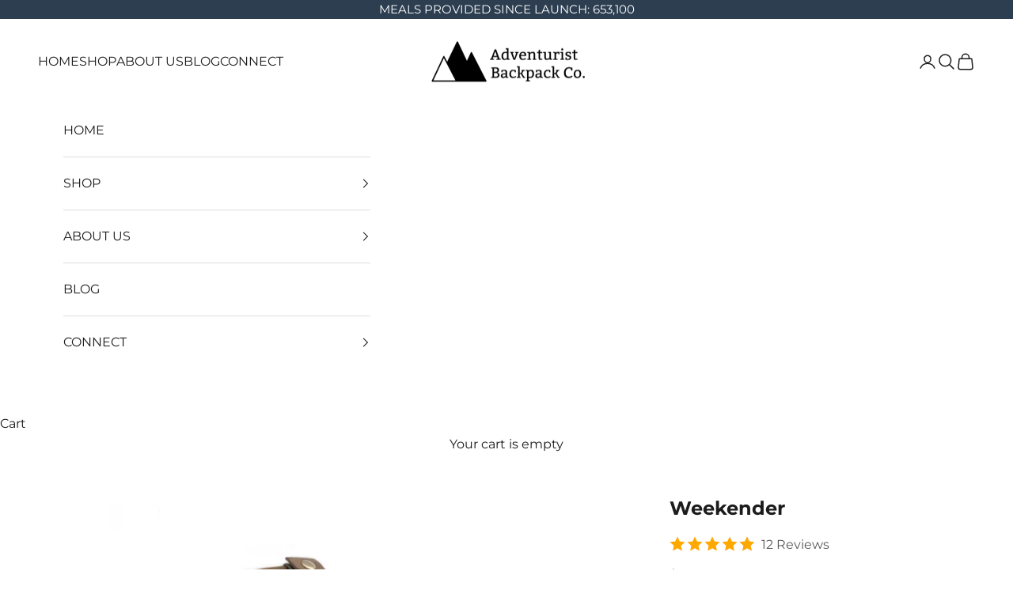

--- FILE ---
content_type: text/html; charset=utf-8
request_url: https://adventuristbackpacks.com/collections/all-products/products/weekender
body_size: 40770
content:
<!doctype html>

<html lang="en" dir="ltr">
  <head>
    <meta charset="utf-8">
    <meta name="viewport" content="width=device-width, initial-scale=1.0, height=device-height, minimum-scale=1.0, maximum-scale=5.0">

    <title>Weekender</title><meta name="description" content="For every bag purchased, 25 meals are provided to families in need across the U.S.  Free U.S. shipping &amp;amp; returns(4-6 day free shipping, 14-day free return period) Weekender Quick Specs: Water-resistant 1000D polyester Vegan leather details Dual front &amp;amp; back padding 17&quot; laptop sleeve Personal item compliant on f"><link rel="canonical" href="https://adventuristbackpacks.com/products/weekender"><link rel="shortcut icon" href="//adventuristbackpacks.com/cdn/shop/files/Favicon_New.png?v=1748962946&width=96">
      <link rel="apple-touch-icon" href="//adventuristbackpacks.com/cdn/shop/files/Favicon_New.png?v=1748962946&width=180"><link rel="preconnect" href="https://fonts.shopifycdn.com" crossorigin><link rel="preload" href="//adventuristbackpacks.com/cdn/fonts/josefin_sans/josefinsans_n4.70f7efd699799949e6d9f99bc20843a2c86a2e0f.woff2" as="font" type="font/woff2" crossorigin><link rel="preload" href="//adventuristbackpacks.com/cdn/fonts/montserrat/montserrat_n4.81949fa0ac9fd2021e16436151e8eaa539321637.woff2" as="font" type="font/woff2" crossorigin><meta property="og:type" content="product">
  <meta property="og:title" content="Weekender">
  <meta property="product:price:amount" content="85.00">
  <meta property="product:price:currency" content="USD">
  <meta property="product:availability" content="in stock"><meta property="og:image" content="http://adventuristbackpacks.com/cdn/shop/products/IMG-7876.jpg?v=1738616121&width=2048">
  <meta property="og:image:secure_url" content="https://adventuristbackpacks.com/cdn/shop/products/IMG-7876.jpg?v=1738616121&width=2048">
  <meta property="og:image:width" content="3024">
  <meta property="og:image:height" content="3024"><meta property="og:description" content="For every bag purchased, 25 meals are provided to families in need across the U.S.  Free U.S. shipping &amp;amp; returns(4-6 day free shipping, 14-day free return period) Weekender Quick Specs: Water-resistant 1000D polyester Vegan leather details Dual front &amp;amp; back padding 17&quot; laptop sleeve Personal item compliant on f"><meta property="og:url" content="https://adventuristbackpacks.com/products/weekender">
<meta property="og:site_name" content="Adventurist Backpack Co."><meta name="twitter:card" content="summary"><meta name="twitter:title" content="Weekender">
  <meta name="twitter:description" content="For every bag purchased, 25 meals are provided to families in need across the U.S. 
Free U.S. shipping &amp;amp; returns(4-6 day free shipping, 14-day free return period)
Weekender Quick Specs:

Water-resistant 1000D polyester
Vegan leather details
Dual front &amp;amp; back padding
17&quot; laptop sleeve
Personal item compliant on flights

Perfect for: travel, flights, day hikes, commuting, road trips, camping, biking, and everyday adventures."><meta name="twitter:image" content="https://adventuristbackpacks.com/cdn/shop/products/IMG-7876.jpg?crop=center&height=1200&v=1738616121&width=1200">
  <meta name="twitter:image:alt" content=""><script async crossorigin fetchpriority="high" src="/cdn/shopifycloud/importmap-polyfill/es-modules-shim.2.4.0.js"></script>
<script type="application/ld+json">{"@context":"http:\/\/schema.org\/","@id":"\/products\/weekender#product","@type":"ProductGroup","brand":{"@type":"Brand","name":"Adventurist Backpack Co."},"category":"Backpacks","description":"For every bag purchased, 25 meals are provided to families in need across the U.S. \nFree U.S. shipping \u0026amp; returns(4-6 day free shipping, 14-day free return period)\nWeekender Quick Specs:\n\nWater-resistant 1000D polyester\nVegan leather details\nDual front \u0026amp; back padding\n17\" laptop sleeve\nPersonal item compliant on flights\n\nPerfect for: travel, flights, day hikes, commuting, road trips, camping, biking, and everyday adventures.","hasVariant":[{"@id":"\/products\/weekender?variant=21362975899707#variant","@type":"Product","image":"https:\/\/adventuristbackpacks.com\/cdn\/shop\/products\/IMG-7876.jpg?v=1738616121\u0026width=1920","name":"Weekender - Black","offers":{"@id":"\/products\/weekender?variant=21362975899707#offer","@type":"Offer","availability":"http:\/\/schema.org\/InStock","price":"85.00","priceCurrency":"USD","url":"https:\/\/adventuristbackpacks.com\/products\/weekender?variant=21362975899707"}},{"@id":"\/products\/weekender?variant=21362986156091#variant","@type":"Product","image":"https:\/\/adventuristbackpacks.com\/cdn\/shop\/products\/IMG-7875.jpg?v=1738616121\u0026width=1920","name":"Weekender - Pine","offers":{"@id":"\/products\/weekender?variant=21362986156091#offer","@type":"Offer","availability":"http:\/\/schema.org\/InStock","price":"85.00","priceCurrency":"USD","url":"https:\/\/adventuristbackpacks.com\/products\/weekender?variant=21362986156091"}},{"@id":"\/products\/weekender?variant=43385206636699#variant","@type":"Product","image":"https:\/\/adventuristbackpacks.com\/cdn\/shop\/files\/4F30238D-F0AA-4746-8097-3DD423E0A154.jpg?v=1747084549\u0026width=1920","name":"Weekender - Clay","offers":{"@id":"\/products\/weekender?variant=43385206636699#offer","@type":"Offer","availability":"http:\/\/schema.org\/InStock","price":"85.00","priceCurrency":"USD","url":"https:\/\/adventuristbackpacks.com\/products\/weekender?variant=43385206636699"}}],"name":"Weekender","productGroupID":"2331374616635","url":"https:\/\/adventuristbackpacks.com\/products\/weekender"}</script><script type="application/ld+json">
  {
    "@context": "https://schema.org",
    "@type": "BreadcrumbList",
    "itemListElement": [{
        "@type": "ListItem",
        "position": 1,
        "name": "Home",
        "item": "https://adventuristbackpacks.com"
      },{
            "@type": "ListItem",
            "position": 2,
            "name": "ALL PRODUCTS",
            "item": "https://adventuristbackpacks.com/collections/all-products"
          }, {
            "@type": "ListItem",
            "position": 3,
            "name": "Weekender",
            "item": "https://adventuristbackpacks.com/products/weekender"
          }]
  }
</script><style>/* Typography (heading) */
  @font-face {
  font-family: "Josefin Sans";
  font-weight: 400;
  font-style: normal;
  font-display: fallback;
  src: url("//adventuristbackpacks.com/cdn/fonts/josefin_sans/josefinsans_n4.70f7efd699799949e6d9f99bc20843a2c86a2e0f.woff2") format("woff2"),
       url("//adventuristbackpacks.com/cdn/fonts/josefin_sans/josefinsans_n4.35d308a1bdf56e5556bc2ac79702c721e4e2e983.woff") format("woff");
}

@font-face {
  font-family: "Josefin Sans";
  font-weight: 400;
  font-style: italic;
  font-display: fallback;
  src: url("//adventuristbackpacks.com/cdn/fonts/josefin_sans/josefinsans_i4.a2ba85bff59cf18a6ad90c24fe1808ddb8ce1343.woff2") format("woff2"),
       url("//adventuristbackpacks.com/cdn/fonts/josefin_sans/josefinsans_i4.2dba61e1d135ab449e8e134ba633cf0d31863cc4.woff") format("woff");
}

/* Typography (body) */
  @font-face {
  font-family: Montserrat;
  font-weight: 400;
  font-style: normal;
  font-display: fallback;
  src: url("//adventuristbackpacks.com/cdn/fonts/montserrat/montserrat_n4.81949fa0ac9fd2021e16436151e8eaa539321637.woff2") format("woff2"),
       url("//adventuristbackpacks.com/cdn/fonts/montserrat/montserrat_n4.a6c632ca7b62da89c3594789ba828388aac693fe.woff") format("woff");
}

@font-face {
  font-family: Montserrat;
  font-weight: 400;
  font-style: italic;
  font-display: fallback;
  src: url("//adventuristbackpacks.com/cdn/fonts/montserrat/montserrat_i4.5a4ea298b4789e064f62a29aafc18d41f09ae59b.woff2") format("woff2"),
       url("//adventuristbackpacks.com/cdn/fonts/montserrat/montserrat_i4.072b5869c5e0ed5b9d2021e4c2af132e16681ad2.woff") format("woff");
}

@font-face {
  font-family: Montserrat;
  font-weight: 700;
  font-style: normal;
  font-display: fallback;
  src: url("//adventuristbackpacks.com/cdn/fonts/montserrat/montserrat_n7.3c434e22befd5c18a6b4afadb1e3d77c128c7939.woff2") format("woff2"),
       url("//adventuristbackpacks.com/cdn/fonts/montserrat/montserrat_n7.5d9fa6e2cae713c8fb539a9876489d86207fe957.woff") format("woff");
}

@font-face {
  font-family: Montserrat;
  font-weight: 700;
  font-style: italic;
  font-display: fallback;
  src: url("//adventuristbackpacks.com/cdn/fonts/montserrat/montserrat_i7.a0d4a463df4f146567d871890ffb3c80408e7732.woff2") format("woff2"),
       url("//adventuristbackpacks.com/cdn/fonts/montserrat/montserrat_i7.f6ec9f2a0681acc6f8152c40921d2a4d2e1a2c78.woff") format("woff");
}

:root {
    /* Container */
    --container-max-width: 100%;
    --container-xxs-max-width: 27.5rem; /* 440px */
    --container-xs-max-width: 42.5rem; /* 680px */
    --container-sm-max-width: 61.25rem; /* 980px */
    --container-md-max-width: 71.875rem; /* 1150px */
    --container-lg-max-width: 78.75rem; /* 1260px */
    --container-xl-max-width: 85rem; /* 1360px */
    --container-gutter: 1.25rem;

    --section-vertical-spacing: 2.5rem;
    --section-vertical-spacing-tight:2.5rem;

    --section-stack-gap:2.25rem;
    --section-stack-gap-tight:2.25rem;

    /* Form settings */
    --form-gap: 1.25rem; /* Gap between fieldset and submit button */
    --fieldset-gap: 1rem; /* Gap between each form input within a fieldset */
    --form-control-gap: 0.625rem; /* Gap between input and label (ignored for floating label) */
    --checkbox-control-gap: 0.75rem; /* Horizontal gap between checkbox and its associated label */
    --input-padding-block: 0.65rem; /* Vertical padding for input, textarea and native select */
    --input-padding-inline: 0.8rem; /* Horizontal padding for input, textarea and native select */
    --checkbox-size: 0.875rem; /* Size (width and height) for checkbox */

    /* Other sizes */
    --sticky-area-height: calc(var(--announcement-bar-is-sticky, 0) * var(--announcement-bar-height, 0px) + var(--header-is-sticky, 0) * var(--header-is-visible, 1) * var(--header-height, 0px));

    /* RTL support */
    --transform-logical-flip: 1;
    --transform-origin-start: left;
    --transform-origin-end: right;

    /**
     * ---------------------------------------------------------------------
     * TYPOGRAPHY
     * ---------------------------------------------------------------------
     */

    /* Font properties */
    --heading-font-family: "Josefin Sans", sans-serif;
    --heading-font-weight: 400;
    --heading-font-style: normal;
    --heading-text-transform: uppercase;
    --heading-letter-spacing: 0.12em;
    --text-font-family: Montserrat, sans-serif;
    --text-font-weight: 400;
    --text-font-style: normal;
    --text-letter-spacing: 0.0em;
    --button-font: var(--heading-font-style) var(--heading-font-weight) var(--text-sm) / 1.65 var(--heading-font-family);
    --button-text-transform: uppercase;
    --button-letter-spacing: 0.18em;

    /* Font sizes */--text-heading-size-factor: 1.2;
    --text-h1: max(0.6875rem, clamp(1.375rem, 1.146341463414634rem + 0.975609756097561vw, 2rem) * var(--text-heading-size-factor));
    --text-h2: max(0.6875rem, clamp(1.25rem, 1.0670731707317074rem + 0.7804878048780488vw, 1.75rem) * var(--text-heading-size-factor));
    --text-h3: max(0.6875rem, clamp(1.125rem, 1.0335365853658536rem + 0.3902439024390244vw, 1.375rem) * var(--text-heading-size-factor));
    --text-h4: max(0.6875rem, clamp(1rem, 0.9542682926829268rem + 0.1951219512195122vw, 1.125rem) * var(--text-heading-size-factor));
    --text-h5: calc(0.875rem * var(--text-heading-size-factor));
    --text-h6: calc(0.75rem * var(--text-heading-size-factor));

    --text-xs: 0.75rem;
    --text-sm: 0.8125rem;
    --text-base: 0.875rem;
    --text-lg: 1.0rem;
    --text-xl: 1.25rem;

    /* Rounded variables (used for border radius) */
    --rounded-full: 9999px;
    --button-border-radius: 1.875rem;
    --input-border-radius: 0.0rem;

    /* Box shadow */
    --shadow-sm: 0 2px 8px rgb(0 0 0 / 0.05);
    --shadow: 0 5px 15px rgb(0 0 0 / 0.05);
    --shadow-md: 0 5px 30px rgb(0 0 0 / 0.05);
    --shadow-block: px px px rgb(var(--text-primary) / 0.0);

    /**
     * ---------------------------------------------------------------------
     * OTHER
     * ---------------------------------------------------------------------
     */

    --checkmark-svg-url: url(//adventuristbackpacks.com/cdn/shop/t/12/assets/checkmark.svg?v=77552481021870063511739402277);
    --cursor-zoom-in-svg-url: url(//adventuristbackpacks.com/cdn/shop/t/12/assets/cursor-zoom-in.svg?v=112480252220988712521739418683);
  }

  [dir="rtl"]:root {
    /* RTL support */
    --transform-logical-flip: -1;
    --transform-origin-start: right;
    --transform-origin-end: left;
  }

  @media screen and (min-width: 700px) {
    :root {
      /* Typography (font size) */
      --text-xs: 0.875rem;
      --text-sm: 0.9375rem;
      --text-base: 1.0rem;
      --text-lg: 1.125rem;
      --text-xl: 1.375rem;

      /* Spacing settings */
      --container-gutter: 2rem;
    }
  }

  @media screen and (min-width: 1000px) {
    :root {
      /* Spacing settings */
      --container-gutter: 3rem;

      --section-vertical-spacing: 4rem;
      --section-vertical-spacing-tight: 4rem;

      --section-stack-gap:3rem;
      --section-stack-gap-tight:3rem;
    }
  }:root {/* Overlay used for modal */
    --page-overlay: 0 0 0 / 0.4;

    /* We use the first scheme background as default */
    --page-background: ;

    /* Product colors */
    --on-sale-text: 227 44 43;
    --on-sale-badge-background: 227 44 43;
    --on-sale-badge-text: 255 255 255;
    --sold-out-badge-background: 239 239 239;
    --sold-out-badge-text: 0 0 0 / 0.65;
    --custom-badge-background: 28 28 28;
    --custom-badge-text: 255 255 255;
    --star-color: 28 28 28;

    /* Status colors */
    --success-background: 212 227 203;
    --success-text: 48 122 7;
    --warning-background: 253 241 224;
    --warning-text: 237 138 0;
    --error-background: 243 204 204;
    --error-text: 203 43 43;
  }.color-scheme--scheme-1 {
      /* Color settings */--accent: 239 238 233;
      --text-color: 28 28 28;
      --background: 255 255 255 / 1.0;
      --background-without-opacity: 255 255 255;
      --background-gradient: ;--border-color: 221 221 221;/* Button colors */
      --button-background: 239 238 233;
      --button-text-color: 255 255 255;

      /* Circled buttons */
      --circle-button-background: 255 255 255;
      --circle-button-text-color: 28 28 28;
    }.shopify-section:has(.section-spacing.color-scheme--bg-54922f2e920ba8346f6dc0fba343d673) + .shopify-section:has(.section-spacing.color-scheme--bg-54922f2e920ba8346f6dc0fba343d673:not(.bordered-section)) .section-spacing {
      padding-block-start: 0;
    }.color-scheme--scheme-2 {
      /* Color settings */--accent: 28 28 28;
      --text-color: 28 28 28;
      --background: 255 255 255 / 1.0;
      --background-without-opacity: 255 255 255;
      --background-gradient: ;--border-color: 221 221 221;/* Button colors */
      --button-background: 28 28 28;
      --button-text-color: 255 255 255;

      /* Circled buttons */
      --circle-button-background: 255 255 255;
      --circle-button-text-color: 28 28 28;
    }.shopify-section:has(.section-spacing.color-scheme--bg-54922f2e920ba8346f6dc0fba343d673) + .shopify-section:has(.section-spacing.color-scheme--bg-54922f2e920ba8346f6dc0fba343d673:not(.bordered-section)) .section-spacing {
      padding-block-start: 0;
    }.color-scheme--scheme-3 {
      /* Color settings */--accent: 255 255 255;
      --text-color: 255 255 255;
      --background: 28 28 28 / 1.0;
      --background-without-opacity: 28 28 28;
      --background-gradient: ;--border-color: 62 62 62;/* Button colors */
      --button-background: 255 255 255;
      --button-text-color: 28 28 28;

      /* Circled buttons */
      --circle-button-background: 255 255 255;
      --circle-button-text-color: 28 28 28;
    }.shopify-section:has(.section-spacing.color-scheme--bg-c1f8cb21047e4797e94d0969dc5d1e44) + .shopify-section:has(.section-spacing.color-scheme--bg-c1f8cb21047e4797e94d0969dc5d1e44:not(.bordered-section)) .section-spacing {
      padding-block-start: 0;
    }.color-scheme--scheme-4 {
      /* Color settings */--accent: 255 255 255;
      --text-color: 255 255 255;
      --background: 0 0 0 / 0.0;
      --background-without-opacity: 0 0 0;
      --background-gradient: ;--border-color: 255 255 255;/* Button colors */
      --button-background: 255 255 255;
      --button-text-color: 28 28 28;

      /* Circled buttons */
      --circle-button-background: 255 255 255;
      --circle-button-text-color: 28 28 28;
    }.shopify-section:has(.section-spacing.color-scheme--bg-3671eee015764974ee0aef1536023e0f) + .shopify-section:has(.section-spacing.color-scheme--bg-3671eee015764974ee0aef1536023e0f:not(.bordered-section)) .section-spacing {
      padding-block-start: 0;
    }.color-scheme--scheme-7f7add8c-c87e-45a9-aacd-580ca20e4039 {
      /* Color settings */--accent: 28 28 28;
      --text-color: 28 28 28;
      --background: 239 238 233 / 1.0;
      --background-without-opacity: 239 238 233;
      --background-gradient: ;--border-color: 207 206 202;/* Button colors */
      --button-background: 28 28 28;
      --button-text-color: 255 255 255;

      /* Circled buttons */
      --circle-button-background: 255 255 255;
      --circle-button-text-color: 28 28 28;
    }.shopify-section:has(.section-spacing.color-scheme--bg-87beaad69b2c4b85eb6c0df51c0cc081) + .shopify-section:has(.section-spacing.color-scheme--bg-87beaad69b2c4b85eb6c0df51c0cc081:not(.bordered-section)) .section-spacing {
      padding-block-start: 0;
    }.color-scheme--scheme-7748ef99-209a-49bc-9b29-6d032cc6dea1 {
      /* Color settings */--accent: 239 238 233;
      --text-color: 28 28 28;
      --background: 255 255 255 / 1.0;
      --background-without-opacity: 255 255 255;
      --background-gradient: ;--border-color: 221 221 221;/* Button colors */
      --button-background: 239 238 233;
      --button-text-color: 28 28 28;

      /* Circled buttons */
      --circle-button-background: 255 255 255;
      --circle-button-text-color: 28 28 28;
    }.shopify-section:has(.section-spacing.color-scheme--bg-54922f2e920ba8346f6dc0fba343d673) + .shopify-section:has(.section-spacing.color-scheme--bg-54922f2e920ba8346f6dc0fba343d673:not(.bordered-section)) .section-spacing {
      padding-block-start: 0;
    }.color-scheme--scheme-e5979479-b380-4618-9e86-873c17f344bc {
      /* Color settings */--accent: 255 255 255;
      --text-color: 28 28 28;
      --background: 255 255 255 / 1.0;
      --background-without-opacity: 255 255 255;
      --background-gradient: ;--border-color: 221 221 221;/* Button colors */
      --button-background: 255 255 255;
      --button-text-color: 255 255 255;

      /* Circled buttons */
      --circle-button-background: 255 255 255;
      --circle-button-text-color: 28 28 28;
    }.shopify-section:has(.section-spacing.color-scheme--bg-54922f2e920ba8346f6dc0fba343d673) + .shopify-section:has(.section-spacing.color-scheme--bg-54922f2e920ba8346f6dc0fba343d673:not(.bordered-section)) .section-spacing {
      padding-block-start: 0;
    }.color-scheme--scheme-f7f43abd-34af-409a-b8c6-d898cee68288 {
      /* Color settings */--accent: 136 190 245;
      --text-color: 28 28 28;
      --background: 136 190 245 / 1.0;
      --background-without-opacity: 136 190 245;
      --background-gradient: ;--border-color: 120 166 212;/* Button colors */
      --button-background: 136 190 245;
      --button-text-color: 255 255 255;

      /* Circled buttons */
      --circle-button-background: 136 190 245;
      --circle-button-text-color: 28 28 28;
    }.shopify-section:has(.section-spacing.color-scheme--bg-90710c50d3eac0d2644dafff93f405ef) + .shopify-section:has(.section-spacing.color-scheme--bg-90710c50d3eac0d2644dafff93f405ef:not(.bordered-section)) .section-spacing {
      padding-block-start: 0;
    }.color-scheme--scheme-1f973341-c316-499e-9885-466154205486 {
      /* Color settings */--accent: 105 158 212;
      --text-color: 255 255 255;
      --background: 44 62 80 / 1.0;
      --background-without-opacity: 44 62 80;
      --background-gradient: ;--border-color: 76 91 106;/* Button colors */
      --button-background: 105 158 212;
      --button-text-color: 255 255 255;

      /* Circled buttons */
      --circle-button-background: 105 158 212;
      --circle-button-text-color: 28 28 28;
    }.shopify-section:has(.section-spacing.color-scheme--bg-b04d09c41499466feff5737ad9c2dff4) + .shopify-section:has(.section-spacing.color-scheme--bg-b04d09c41499466feff5737ad9c2dff4:not(.bordered-section)) .section-spacing {
      padding-block-start: 0;
    }.color-scheme--scheme-7d54114f-2287-47f3-ae0d-6f80c0fe8717 {
      /* Color settings */--accent: 255 255 255;
      --text-color: 255 255 255;
      --background: 44 62 80 / 1.0;
      --background-without-opacity: 44 62 80;
      --background-gradient: ;--border-color: 76 91 106;/* Button colors */
      --button-background: 255 255 255;
      --button-text-color: 28 28 28;

      /* Circled buttons */
      --circle-button-background: 255 255 255;
      --circle-button-text-color: 28 28 28;
    }.shopify-section:has(.section-spacing.color-scheme--bg-b04d09c41499466feff5737ad9c2dff4) + .shopify-section:has(.section-spacing.color-scheme--bg-b04d09c41499466feff5737ad9c2dff4:not(.bordered-section)) .section-spacing {
      padding-block-start: 0;
    }.color-scheme--scheme-7cc85f6a-3b80-449a-a892-b3eca8bac397 {
      /* Color settings */--accent: 59 100 142;
      --text-color: 28 28 28;
      --background: 255 255 255 / 1.0;
      --background-without-opacity: 255 255 255;
      --background-gradient: ;--border-color: 221 221 221;/* Button colors */
      --button-background: 59 100 142;
      --button-text-color: 255 255 255;

      /* Circled buttons */
      --circle-button-background: 255 255 255;
      --circle-button-text-color: 28 28 28;
    }.shopify-section:has(.section-spacing.color-scheme--bg-54922f2e920ba8346f6dc0fba343d673) + .shopify-section:has(.section-spacing.color-scheme--bg-54922f2e920ba8346f6dc0fba343d673:not(.bordered-section)) .section-spacing {
      padding-block-start: 0;
    }.color-scheme--dialog {
      /* Color settings */--accent: 28 28 28;
      --text-color: 28 28 28;
      --background: 255 255 255 / 1.0;
      --background-without-opacity: 255 255 255;
      --background-gradient: ;--border-color: 221 221 221;/* Button colors */
      --button-background: 28 28 28;
      --button-text-color: 255 255 255;

      /* Circled buttons */
      --circle-button-background: 255 255 255;
      --circle-button-text-color: 28 28 28;
    }
</style><script>
  // This allows to expose several variables to the global scope, to be used in scripts
  window.themeVariables = {
    settings: {
      showPageTransition: null,
      pageType: "product",
      moneyFormat: "${{amount}}",
      moneyWithCurrencyFormat: "${{amount}} USD",
      currencyCodeEnabled: false,
      cartType: "drawer",
      staggerMenuApparition: true
    },

    strings: {
      addedToCart: "Added to your cart!",
      closeGallery: "Close gallery",
      zoomGallery: "Zoom picture",
      errorGallery: "Image cannot be loaded",
      shippingEstimatorNoResults: "Sorry, we do not ship to your address.",
      shippingEstimatorOneResult: "There is one shipping rate for your address:",
      shippingEstimatorMultipleResults: "There are several shipping rates for your address:",
      shippingEstimatorError: "One or more error occurred while retrieving shipping rates:",
      next: "Next",
      previous: "Previous"
    },

    mediaQueries: {
      'sm': 'screen and (min-width: 700px)',
      'md': 'screen and (min-width: 1000px)',
      'lg': 'screen and (min-width: 1150px)',
      'xl': 'screen and (min-width: 1400px)',
      '2xl': 'screen and (min-width: 1600px)',
      'sm-max': 'screen and (max-width: 699px)',
      'md-max': 'screen and (max-width: 999px)',
      'lg-max': 'screen and (max-width: 1149px)',
      'xl-max': 'screen and (max-width: 1399px)',
      '2xl-max': 'screen and (max-width: 1599px)',
      'motion-safe': '(prefers-reduced-motion: no-preference)',
      'motion-reduce': '(prefers-reduced-motion: reduce)',
      'supports-hover': 'screen and (pointer: fine)',
      'supports-touch': 'screen and (hover: none)'
    }
  };</script><script>
      if (!(HTMLScriptElement.supports && HTMLScriptElement.supports('importmap'))) {
        const importMapPolyfill = document.createElement('script');
        importMapPolyfill.async = true;
        importMapPolyfill.src = "//adventuristbackpacks.com/cdn/shop/t/12/assets/es-module-shims.min.js?v=98603786603752121101739402262";

        document.head.appendChild(importMapPolyfill);
      }
    </script>

    <script type="importmap">{
        "imports": {
          "vendor": "//adventuristbackpacks.com/cdn/shop/t/12/assets/vendor.min.js?v=127380567671676268461739402262",
          "theme": "//adventuristbackpacks.com/cdn/shop/t/12/assets/theme.js?v=163176108211976512811739402262",
          "photoswipe": "//adventuristbackpacks.com/cdn/shop/t/12/assets/photoswipe.min.js?v=13374349288281597431739402262"
        }
      }
    </script>

    <script type="module" src="//adventuristbackpacks.com/cdn/shop/t/12/assets/vendor.min.js?v=127380567671676268461739402262"></script>
    <script type="module" src="//adventuristbackpacks.com/cdn/shop/t/12/assets/theme.js?v=163176108211976512811739402262"></script>

    <script>window.performance && window.performance.mark && window.performance.mark('shopify.content_for_header.start');</script><meta id="shopify-digital-wallet" name="shopify-digital-wallet" content="/22085219/digital_wallets/dialog">
<meta name="shopify-checkout-api-token" content="83a8cbd48a6dc5a64044aaa1e34f7e17">
<meta id="in-context-paypal-metadata" data-shop-id="22085219" data-venmo-supported="false" data-environment="production" data-locale="en_US" data-paypal-v4="true" data-currency="USD">
<link rel="alternate" type="application/json+oembed" href="https://adventuristbackpacks.com/products/weekender.oembed">
<script async="async" src="/checkouts/internal/preloads.js?locale=en-US"></script>
<link rel="preconnect" href="https://shop.app" crossorigin="anonymous">
<script async="async" src="https://shop.app/checkouts/internal/preloads.js?locale=en-US&shop_id=22085219" crossorigin="anonymous"></script>
<script id="apple-pay-shop-capabilities" type="application/json">{"shopId":22085219,"countryCode":"US","currencyCode":"USD","merchantCapabilities":["supports3DS"],"merchantId":"gid:\/\/shopify\/Shop\/22085219","merchantName":"Adventurist Backpack Co.","requiredBillingContactFields":["postalAddress","email"],"requiredShippingContactFields":["postalAddress","email"],"shippingType":"shipping","supportedNetworks":["visa","masterCard","amex","discover","elo","jcb"],"total":{"type":"pending","label":"Adventurist Backpack Co.","amount":"1.00"},"shopifyPaymentsEnabled":true,"supportsSubscriptions":true}</script>
<script id="shopify-features" type="application/json">{"accessToken":"83a8cbd48a6dc5a64044aaa1e34f7e17","betas":["rich-media-storefront-analytics"],"domain":"adventuristbackpacks.com","predictiveSearch":true,"shopId":22085219,"locale":"en"}</script>
<script>var Shopify = Shopify || {};
Shopify.shop = "adventurist-backpack-co.myshopify.com";
Shopify.locale = "en";
Shopify.currency = {"active":"USD","rate":"1.0"};
Shopify.country = "US";
Shopify.theme = {"name":"Prestige","id":142965112987,"schema_name":"Prestige","schema_version":"10.5.1","theme_store_id":855,"role":"main"};
Shopify.theme.handle = "null";
Shopify.theme.style = {"id":null,"handle":null};
Shopify.cdnHost = "adventuristbackpacks.com/cdn";
Shopify.routes = Shopify.routes || {};
Shopify.routes.root = "/";</script>
<script type="module">!function(o){(o.Shopify=o.Shopify||{}).modules=!0}(window);</script>
<script>!function(o){function n(){var o=[];function n(){o.push(Array.prototype.slice.apply(arguments))}return n.q=o,n}var t=o.Shopify=o.Shopify||{};t.loadFeatures=n(),t.autoloadFeatures=n()}(window);</script>
<script>
  window.ShopifyPay = window.ShopifyPay || {};
  window.ShopifyPay.apiHost = "shop.app\/pay";
  window.ShopifyPay.redirectState = null;
</script>
<script id="shop-js-analytics" type="application/json">{"pageType":"product"}</script>
<script defer="defer" async type="module" src="//adventuristbackpacks.com/cdn/shopifycloud/shop-js/modules/v2/client.init-shop-cart-sync_BT-GjEfc.en.esm.js"></script>
<script defer="defer" async type="module" src="//adventuristbackpacks.com/cdn/shopifycloud/shop-js/modules/v2/chunk.common_D58fp_Oc.esm.js"></script>
<script defer="defer" async type="module" src="//adventuristbackpacks.com/cdn/shopifycloud/shop-js/modules/v2/chunk.modal_xMitdFEc.esm.js"></script>
<script type="module">
  await import("//adventuristbackpacks.com/cdn/shopifycloud/shop-js/modules/v2/client.init-shop-cart-sync_BT-GjEfc.en.esm.js");
await import("//adventuristbackpacks.com/cdn/shopifycloud/shop-js/modules/v2/chunk.common_D58fp_Oc.esm.js");
await import("//adventuristbackpacks.com/cdn/shopifycloud/shop-js/modules/v2/chunk.modal_xMitdFEc.esm.js");

  window.Shopify.SignInWithShop?.initShopCartSync?.({"fedCMEnabled":true,"windoidEnabled":true});

</script>
<script>
  window.Shopify = window.Shopify || {};
  if (!window.Shopify.featureAssets) window.Shopify.featureAssets = {};
  window.Shopify.featureAssets['shop-js'] = {"shop-cart-sync":["modules/v2/client.shop-cart-sync_DZOKe7Ll.en.esm.js","modules/v2/chunk.common_D58fp_Oc.esm.js","modules/v2/chunk.modal_xMitdFEc.esm.js"],"init-fed-cm":["modules/v2/client.init-fed-cm_B6oLuCjv.en.esm.js","modules/v2/chunk.common_D58fp_Oc.esm.js","modules/v2/chunk.modal_xMitdFEc.esm.js"],"shop-cash-offers":["modules/v2/client.shop-cash-offers_D2sdYoxE.en.esm.js","modules/v2/chunk.common_D58fp_Oc.esm.js","modules/v2/chunk.modal_xMitdFEc.esm.js"],"shop-login-button":["modules/v2/client.shop-login-button_QeVjl5Y3.en.esm.js","modules/v2/chunk.common_D58fp_Oc.esm.js","modules/v2/chunk.modal_xMitdFEc.esm.js"],"pay-button":["modules/v2/client.pay-button_DXTOsIq6.en.esm.js","modules/v2/chunk.common_D58fp_Oc.esm.js","modules/v2/chunk.modal_xMitdFEc.esm.js"],"shop-button":["modules/v2/client.shop-button_DQZHx9pm.en.esm.js","modules/v2/chunk.common_D58fp_Oc.esm.js","modules/v2/chunk.modal_xMitdFEc.esm.js"],"avatar":["modules/v2/client.avatar_BTnouDA3.en.esm.js"],"init-windoid":["modules/v2/client.init-windoid_CR1B-cfM.en.esm.js","modules/v2/chunk.common_D58fp_Oc.esm.js","modules/v2/chunk.modal_xMitdFEc.esm.js"],"init-shop-for-new-customer-accounts":["modules/v2/client.init-shop-for-new-customer-accounts_C_vY_xzh.en.esm.js","modules/v2/client.shop-login-button_QeVjl5Y3.en.esm.js","modules/v2/chunk.common_D58fp_Oc.esm.js","modules/v2/chunk.modal_xMitdFEc.esm.js"],"init-shop-email-lookup-coordinator":["modules/v2/client.init-shop-email-lookup-coordinator_BI7n9ZSv.en.esm.js","modules/v2/chunk.common_D58fp_Oc.esm.js","modules/v2/chunk.modal_xMitdFEc.esm.js"],"init-shop-cart-sync":["modules/v2/client.init-shop-cart-sync_BT-GjEfc.en.esm.js","modules/v2/chunk.common_D58fp_Oc.esm.js","modules/v2/chunk.modal_xMitdFEc.esm.js"],"shop-toast-manager":["modules/v2/client.shop-toast-manager_DiYdP3xc.en.esm.js","modules/v2/chunk.common_D58fp_Oc.esm.js","modules/v2/chunk.modal_xMitdFEc.esm.js"],"init-customer-accounts":["modules/v2/client.init-customer-accounts_D9ZNqS-Q.en.esm.js","modules/v2/client.shop-login-button_QeVjl5Y3.en.esm.js","modules/v2/chunk.common_D58fp_Oc.esm.js","modules/v2/chunk.modal_xMitdFEc.esm.js"],"init-customer-accounts-sign-up":["modules/v2/client.init-customer-accounts-sign-up_iGw4briv.en.esm.js","modules/v2/client.shop-login-button_QeVjl5Y3.en.esm.js","modules/v2/chunk.common_D58fp_Oc.esm.js","modules/v2/chunk.modal_xMitdFEc.esm.js"],"shop-follow-button":["modules/v2/client.shop-follow-button_CqMgW2wH.en.esm.js","modules/v2/chunk.common_D58fp_Oc.esm.js","modules/v2/chunk.modal_xMitdFEc.esm.js"],"checkout-modal":["modules/v2/client.checkout-modal_xHeaAweL.en.esm.js","modules/v2/chunk.common_D58fp_Oc.esm.js","modules/v2/chunk.modal_xMitdFEc.esm.js"],"shop-login":["modules/v2/client.shop-login_D91U-Q7h.en.esm.js","modules/v2/chunk.common_D58fp_Oc.esm.js","modules/v2/chunk.modal_xMitdFEc.esm.js"],"lead-capture":["modules/v2/client.lead-capture_BJmE1dJe.en.esm.js","modules/v2/chunk.common_D58fp_Oc.esm.js","modules/v2/chunk.modal_xMitdFEc.esm.js"],"payment-terms":["modules/v2/client.payment-terms_Ci9AEqFq.en.esm.js","modules/v2/chunk.common_D58fp_Oc.esm.js","modules/v2/chunk.modal_xMitdFEc.esm.js"]};
</script>
<script>(function() {
  var isLoaded = false;
  function asyncLoad() {
    if (isLoaded) return;
    isLoaded = true;
    var urls = ["\/\/www.powr.io\/powr.js?powr-token=adventurist-backpack-co.myshopify.com\u0026external-type=shopify\u0026shop=adventurist-backpack-co.myshopify.com","https:\/\/instafeed.nfcube.com\/cdn\/df0db9848cce429a0a018112b3d7555a.js?shop=adventurist-backpack-co.myshopify.com","https:\/\/static.shareasale.com\/json\/shopify\/deduplication.js?shop=adventurist-backpack-co.myshopify.com","https:\/\/static.shareasale.com\/json\/shopify\/shareasale-tracking.js?sasmid=82961\u0026ssmtid=19038\u0026shop=adventurist-backpack-co.myshopify.com"];
    for (var i = 0; i < urls.length; i++) {
      var s = document.createElement('script');
      s.type = 'text/javascript';
      s.async = true;
      s.src = urls[i];
      var x = document.getElementsByTagName('script')[0];
      x.parentNode.insertBefore(s, x);
    }
  };
  if(window.attachEvent) {
    window.attachEvent('onload', asyncLoad);
  } else {
    window.addEventListener('load', asyncLoad, false);
  }
})();</script>
<script id="__st">var __st={"a":22085219,"offset":-25200,"reqid":"0fd01185-b977-4d99-9b4a-68f5fceccfdc-1769074907","pageurl":"adventuristbackpacks.com\/collections\/all-products\/products\/weekender","u":"e5523fd2150a","p":"product","rtyp":"product","rid":2331374616635};</script>
<script>window.ShopifyPaypalV4VisibilityTracking = true;</script>
<script id="captcha-bootstrap">!function(){'use strict';const t='contact',e='account',n='new_comment',o=[[t,t],['blogs',n],['comments',n],[t,'customer']],c=[[e,'customer_login'],[e,'guest_login'],[e,'recover_customer_password'],[e,'create_customer']],r=t=>t.map((([t,e])=>`form[action*='/${t}']:not([data-nocaptcha='true']) input[name='form_type'][value='${e}']`)).join(','),a=t=>()=>t?[...document.querySelectorAll(t)].map((t=>t.form)):[];function s(){const t=[...o],e=r(t);return a(e)}const i='password',u='form_key',d=['recaptcha-v3-token','g-recaptcha-response','h-captcha-response',i],f=()=>{try{return window.sessionStorage}catch{return}},m='__shopify_v',_=t=>t.elements[u];function p(t,e,n=!1){try{const o=window.sessionStorage,c=JSON.parse(o.getItem(e)),{data:r}=function(t){const{data:e,action:n}=t;return t[m]||n?{data:e,action:n}:{data:t,action:n}}(c);for(const[e,n]of Object.entries(r))t.elements[e]&&(t.elements[e].value=n);n&&o.removeItem(e)}catch(o){console.error('form repopulation failed',{error:o})}}const l='form_type',E='cptcha';function T(t){t.dataset[E]=!0}const w=window,h=w.document,L='Shopify',v='ce_forms',y='captcha';let A=!1;((t,e)=>{const n=(g='f06e6c50-85a8-45c8-87d0-21a2b65856fe',I='https://cdn.shopify.com/shopifycloud/storefront-forms-hcaptcha/ce_storefront_forms_captcha_hcaptcha.v1.5.2.iife.js',D={infoText:'Protected by hCaptcha',privacyText:'Privacy',termsText:'Terms'},(t,e,n)=>{const o=w[L][v],c=o.bindForm;if(c)return c(t,g,e,D).then(n);var r;o.q.push([[t,g,e,D],n]),r=I,A||(h.body.append(Object.assign(h.createElement('script'),{id:'captcha-provider',async:!0,src:r})),A=!0)});var g,I,D;w[L]=w[L]||{},w[L][v]=w[L][v]||{},w[L][v].q=[],w[L][y]=w[L][y]||{},w[L][y].protect=function(t,e){n(t,void 0,e),T(t)},Object.freeze(w[L][y]),function(t,e,n,w,h,L){const[v,y,A,g]=function(t,e,n){const i=e?o:[],u=t?c:[],d=[...i,...u],f=r(d),m=r(i),_=r(d.filter((([t,e])=>n.includes(e))));return[a(f),a(m),a(_),s()]}(w,h,L),I=t=>{const e=t.target;return e instanceof HTMLFormElement?e:e&&e.form},D=t=>v().includes(t);t.addEventListener('submit',(t=>{const e=I(t);if(!e)return;const n=D(e)&&!e.dataset.hcaptchaBound&&!e.dataset.recaptchaBound,o=_(e),c=g().includes(e)&&(!o||!o.value);(n||c)&&t.preventDefault(),c&&!n&&(function(t){try{if(!f())return;!function(t){const e=f();if(!e)return;const n=_(t);if(!n)return;const o=n.value;o&&e.removeItem(o)}(t);const e=Array.from(Array(32),(()=>Math.random().toString(36)[2])).join('');!function(t,e){_(t)||t.append(Object.assign(document.createElement('input'),{type:'hidden',name:u})),t.elements[u].value=e}(t,e),function(t,e){const n=f();if(!n)return;const o=[...t.querySelectorAll(`input[type='${i}']`)].map((({name:t})=>t)),c=[...d,...o],r={};for(const[a,s]of new FormData(t).entries())c.includes(a)||(r[a]=s);n.setItem(e,JSON.stringify({[m]:1,action:t.action,data:r}))}(t,e)}catch(e){console.error('failed to persist form',e)}}(e),e.submit())}));const S=(t,e)=>{t&&!t.dataset[E]&&(n(t,e.some((e=>e===t))),T(t))};for(const o of['focusin','change'])t.addEventListener(o,(t=>{const e=I(t);D(e)&&S(e,y())}));const B=e.get('form_key'),M=e.get(l),P=B&&M;t.addEventListener('DOMContentLoaded',(()=>{const t=y();if(P)for(const e of t)e.elements[l].value===M&&p(e,B);[...new Set([...A(),...v().filter((t=>'true'===t.dataset.shopifyCaptcha))])].forEach((e=>S(e,t)))}))}(h,new URLSearchParams(w.location.search),n,t,e,['guest_login'])})(!0,!0)}();</script>
<script integrity="sha256-4kQ18oKyAcykRKYeNunJcIwy7WH5gtpwJnB7kiuLZ1E=" data-source-attribution="shopify.loadfeatures" defer="defer" src="//adventuristbackpacks.com/cdn/shopifycloud/storefront/assets/storefront/load_feature-a0a9edcb.js" crossorigin="anonymous"></script>
<script crossorigin="anonymous" defer="defer" src="//adventuristbackpacks.com/cdn/shopifycloud/storefront/assets/shopify_pay/storefront-65b4c6d7.js?v=20250812"></script>
<script data-source-attribution="shopify.dynamic_checkout.dynamic.init">var Shopify=Shopify||{};Shopify.PaymentButton=Shopify.PaymentButton||{isStorefrontPortableWallets:!0,init:function(){window.Shopify.PaymentButton.init=function(){};var t=document.createElement("script");t.src="https://adventuristbackpacks.com/cdn/shopifycloud/portable-wallets/latest/portable-wallets.en.js",t.type="module",document.head.appendChild(t)}};
</script>
<script data-source-attribution="shopify.dynamic_checkout.buyer_consent">
  function portableWalletsHideBuyerConsent(e){var t=document.getElementById("shopify-buyer-consent"),n=document.getElementById("shopify-subscription-policy-button");t&&n&&(t.classList.add("hidden"),t.setAttribute("aria-hidden","true"),n.removeEventListener("click",e))}function portableWalletsShowBuyerConsent(e){var t=document.getElementById("shopify-buyer-consent"),n=document.getElementById("shopify-subscription-policy-button");t&&n&&(t.classList.remove("hidden"),t.removeAttribute("aria-hidden"),n.addEventListener("click",e))}window.Shopify?.PaymentButton&&(window.Shopify.PaymentButton.hideBuyerConsent=portableWalletsHideBuyerConsent,window.Shopify.PaymentButton.showBuyerConsent=portableWalletsShowBuyerConsent);
</script>
<script data-source-attribution="shopify.dynamic_checkout.cart.bootstrap">document.addEventListener("DOMContentLoaded",(function(){function t(){return document.querySelector("shopify-accelerated-checkout-cart, shopify-accelerated-checkout")}if(t())Shopify.PaymentButton.init();else{new MutationObserver((function(e,n){t()&&(Shopify.PaymentButton.init(),n.disconnect())})).observe(document.body,{childList:!0,subtree:!0})}}));
</script>
<link id="shopify-accelerated-checkout-styles" rel="stylesheet" media="screen" href="https://adventuristbackpacks.com/cdn/shopifycloud/portable-wallets/latest/accelerated-checkout-backwards-compat.css" crossorigin="anonymous">
<style id="shopify-accelerated-checkout-cart">
        #shopify-buyer-consent {
  margin-top: 1em;
  display: inline-block;
  width: 100%;
}

#shopify-buyer-consent.hidden {
  display: none;
}

#shopify-subscription-policy-button {
  background: none;
  border: none;
  padding: 0;
  text-decoration: underline;
  font-size: inherit;
  cursor: pointer;
}

#shopify-subscription-policy-button::before {
  box-shadow: none;
}

      </style>

<script>window.performance && window.performance.mark && window.performance.mark('shopify.content_for_header.end');</script>
<link href="//adventuristbackpacks.com/cdn/shop/t/12/assets/theme.css?v=5551464109422934971739402262" rel="stylesheet" type="text/css" media="all" />

<!-- BEGIN app block: shopify://apps/pagefly-page-builder/blocks/app-embed/83e179f7-59a0-4589-8c66-c0dddf959200 -->

<!-- BEGIN app snippet: pagefly-cro-ab-testing-main -->







<script>
  ;(function () {
    const url = new URL(window.location)
    const viewParam = url.searchParams.get('view')
    if (viewParam && viewParam.includes('variant-pf-')) {
      url.searchParams.set('pf_v', viewParam)
      url.searchParams.delete('view')
      window.history.replaceState({}, '', url)
    }
  })()
</script>



<script type='module'>
  
  window.PAGEFLY_CRO = window.PAGEFLY_CRO || {}

  window.PAGEFLY_CRO['data_debug'] = {
    original_template_suffix: "weekender-backpack",
    allow_ab_test: false,
    ab_test_start_time: 0,
    ab_test_end_time: 0,
    today_date_time: 1769074908000,
  }
  window.PAGEFLY_CRO['GA4'] = { enabled: false}
</script>

<!-- END app snippet -->








  <script src='https://cdn.shopify.com/extensions/019bb4f9-aed6-78a3-be91-e9d44663e6bf/pagefly-page-builder-215/assets/pagefly-helper.js' defer='defer'></script>

  <script src='https://cdn.shopify.com/extensions/019bb4f9-aed6-78a3-be91-e9d44663e6bf/pagefly-page-builder-215/assets/pagefly-general-helper.js' defer='defer'></script>

  <script src='https://cdn.shopify.com/extensions/019bb4f9-aed6-78a3-be91-e9d44663e6bf/pagefly-page-builder-215/assets/pagefly-snap-slider.js' defer='defer'></script>

  <script src='https://cdn.shopify.com/extensions/019bb4f9-aed6-78a3-be91-e9d44663e6bf/pagefly-page-builder-215/assets/pagefly-slideshow-v3.js' defer='defer'></script>

  <script src='https://cdn.shopify.com/extensions/019bb4f9-aed6-78a3-be91-e9d44663e6bf/pagefly-page-builder-215/assets/pagefly-slideshow-v4.js' defer='defer'></script>

  <script src='https://cdn.shopify.com/extensions/019bb4f9-aed6-78a3-be91-e9d44663e6bf/pagefly-page-builder-215/assets/pagefly-glider.js' defer='defer'></script>

  <script src='https://cdn.shopify.com/extensions/019bb4f9-aed6-78a3-be91-e9d44663e6bf/pagefly-page-builder-215/assets/pagefly-slideshow-v1-v2.js' defer='defer'></script>

  <script src='https://cdn.shopify.com/extensions/019bb4f9-aed6-78a3-be91-e9d44663e6bf/pagefly-page-builder-215/assets/pagefly-product-media.js' defer='defer'></script>

  <script src='https://cdn.shopify.com/extensions/019bb4f9-aed6-78a3-be91-e9d44663e6bf/pagefly-page-builder-215/assets/pagefly-product.js' defer='defer'></script>


<script id='pagefly-helper-data' type='application/json'>
  {
    "page_optimization": {
      "assets_prefetching": false
    },
    "elements_asset_mapper": {
      "Accordion": "https://cdn.shopify.com/extensions/019bb4f9-aed6-78a3-be91-e9d44663e6bf/pagefly-page-builder-215/assets/pagefly-accordion.js",
      "Accordion3": "https://cdn.shopify.com/extensions/019bb4f9-aed6-78a3-be91-e9d44663e6bf/pagefly-page-builder-215/assets/pagefly-accordion3.js",
      "CountDown": "https://cdn.shopify.com/extensions/019bb4f9-aed6-78a3-be91-e9d44663e6bf/pagefly-page-builder-215/assets/pagefly-countdown.js",
      "GMap1": "https://cdn.shopify.com/extensions/019bb4f9-aed6-78a3-be91-e9d44663e6bf/pagefly-page-builder-215/assets/pagefly-gmap.js",
      "GMap2": "https://cdn.shopify.com/extensions/019bb4f9-aed6-78a3-be91-e9d44663e6bf/pagefly-page-builder-215/assets/pagefly-gmap.js",
      "GMapBasicV2": "https://cdn.shopify.com/extensions/019bb4f9-aed6-78a3-be91-e9d44663e6bf/pagefly-page-builder-215/assets/pagefly-gmap.js",
      "GMapAdvancedV2": "https://cdn.shopify.com/extensions/019bb4f9-aed6-78a3-be91-e9d44663e6bf/pagefly-page-builder-215/assets/pagefly-gmap.js",
      "HTML.Video": "https://cdn.shopify.com/extensions/019bb4f9-aed6-78a3-be91-e9d44663e6bf/pagefly-page-builder-215/assets/pagefly-htmlvideo.js",
      "HTML.Video2": "https://cdn.shopify.com/extensions/019bb4f9-aed6-78a3-be91-e9d44663e6bf/pagefly-page-builder-215/assets/pagefly-htmlvideo2.js",
      "HTML.Video3": "https://cdn.shopify.com/extensions/019bb4f9-aed6-78a3-be91-e9d44663e6bf/pagefly-page-builder-215/assets/pagefly-htmlvideo2.js",
      "BackgroundVideo": "https://cdn.shopify.com/extensions/019bb4f9-aed6-78a3-be91-e9d44663e6bf/pagefly-page-builder-215/assets/pagefly-htmlvideo2.js",
      "Instagram": "https://cdn.shopify.com/extensions/019bb4f9-aed6-78a3-be91-e9d44663e6bf/pagefly-page-builder-215/assets/pagefly-instagram.js",
      "Instagram2": "https://cdn.shopify.com/extensions/019bb4f9-aed6-78a3-be91-e9d44663e6bf/pagefly-page-builder-215/assets/pagefly-instagram.js",
      "Insta3": "https://cdn.shopify.com/extensions/019bb4f9-aed6-78a3-be91-e9d44663e6bf/pagefly-page-builder-215/assets/pagefly-instagram3.js",
      "Tabs": "https://cdn.shopify.com/extensions/019bb4f9-aed6-78a3-be91-e9d44663e6bf/pagefly-page-builder-215/assets/pagefly-tab.js",
      "Tabs3": "https://cdn.shopify.com/extensions/019bb4f9-aed6-78a3-be91-e9d44663e6bf/pagefly-page-builder-215/assets/pagefly-tab3.js",
      "ProductBox": "https://cdn.shopify.com/extensions/019bb4f9-aed6-78a3-be91-e9d44663e6bf/pagefly-page-builder-215/assets/pagefly-cart.js",
      "FBPageBox2": "https://cdn.shopify.com/extensions/019bb4f9-aed6-78a3-be91-e9d44663e6bf/pagefly-page-builder-215/assets/pagefly-facebook.js",
      "FBLikeButton2": "https://cdn.shopify.com/extensions/019bb4f9-aed6-78a3-be91-e9d44663e6bf/pagefly-page-builder-215/assets/pagefly-facebook.js",
      "TwitterFeed2": "https://cdn.shopify.com/extensions/019bb4f9-aed6-78a3-be91-e9d44663e6bf/pagefly-page-builder-215/assets/pagefly-twitter.js",
      "Paragraph4": "https://cdn.shopify.com/extensions/019bb4f9-aed6-78a3-be91-e9d44663e6bf/pagefly-page-builder-215/assets/pagefly-paragraph4.js",

      "AliReviews": "https://cdn.shopify.com/extensions/019bb4f9-aed6-78a3-be91-e9d44663e6bf/pagefly-page-builder-215/assets/pagefly-3rd-elements.js",
      "BackInStock": "https://cdn.shopify.com/extensions/019bb4f9-aed6-78a3-be91-e9d44663e6bf/pagefly-page-builder-215/assets/pagefly-3rd-elements.js",
      "GloboBackInStock": "https://cdn.shopify.com/extensions/019bb4f9-aed6-78a3-be91-e9d44663e6bf/pagefly-page-builder-215/assets/pagefly-3rd-elements.js",
      "GrowaveWishlist": "https://cdn.shopify.com/extensions/019bb4f9-aed6-78a3-be91-e9d44663e6bf/pagefly-page-builder-215/assets/pagefly-3rd-elements.js",
      "InfiniteOptionsShopPad": "https://cdn.shopify.com/extensions/019bb4f9-aed6-78a3-be91-e9d44663e6bf/pagefly-page-builder-215/assets/pagefly-3rd-elements.js",
      "InkybayProductPersonalizer": "https://cdn.shopify.com/extensions/019bb4f9-aed6-78a3-be91-e9d44663e6bf/pagefly-page-builder-215/assets/pagefly-3rd-elements.js",
      "LimeSpot": "https://cdn.shopify.com/extensions/019bb4f9-aed6-78a3-be91-e9d44663e6bf/pagefly-page-builder-215/assets/pagefly-3rd-elements.js",
      "Loox": "https://cdn.shopify.com/extensions/019bb4f9-aed6-78a3-be91-e9d44663e6bf/pagefly-page-builder-215/assets/pagefly-3rd-elements.js",
      "Opinew": "https://cdn.shopify.com/extensions/019bb4f9-aed6-78a3-be91-e9d44663e6bf/pagefly-page-builder-215/assets/pagefly-3rd-elements.js",
      "Powr": "https://cdn.shopify.com/extensions/019bb4f9-aed6-78a3-be91-e9d44663e6bf/pagefly-page-builder-215/assets/pagefly-3rd-elements.js",
      "ProductReviews": "https://cdn.shopify.com/extensions/019bb4f9-aed6-78a3-be91-e9d44663e6bf/pagefly-page-builder-215/assets/pagefly-3rd-elements.js",
      "PushOwl": "https://cdn.shopify.com/extensions/019bb4f9-aed6-78a3-be91-e9d44663e6bf/pagefly-page-builder-215/assets/pagefly-3rd-elements.js",
      "ReCharge": "https://cdn.shopify.com/extensions/019bb4f9-aed6-78a3-be91-e9d44663e6bf/pagefly-page-builder-215/assets/pagefly-3rd-elements.js",
      "Rivyo": "https://cdn.shopify.com/extensions/019bb4f9-aed6-78a3-be91-e9d44663e6bf/pagefly-page-builder-215/assets/pagefly-3rd-elements.js",
      "TrackingMore": "https://cdn.shopify.com/extensions/019bb4f9-aed6-78a3-be91-e9d44663e6bf/pagefly-page-builder-215/assets/pagefly-3rd-elements.js",
      "Vitals": "https://cdn.shopify.com/extensions/019bb4f9-aed6-78a3-be91-e9d44663e6bf/pagefly-page-builder-215/assets/pagefly-3rd-elements.js",
      "Wiser": "https://cdn.shopify.com/extensions/019bb4f9-aed6-78a3-be91-e9d44663e6bf/pagefly-page-builder-215/assets/pagefly-3rd-elements.js"
    },
    "custom_elements_mapper": {
      "pf-click-action-element": "https://cdn.shopify.com/extensions/019bb4f9-aed6-78a3-be91-e9d44663e6bf/pagefly-page-builder-215/assets/pagefly-click-action-element.js",
      "pf-dialog-element": "https://cdn.shopify.com/extensions/019bb4f9-aed6-78a3-be91-e9d44663e6bf/pagefly-page-builder-215/assets/pagefly-dialog-element.js"
    }
  }
</script>


<!-- END app block --><link href="https://monorail-edge.shopifysvc.com" rel="dns-prefetch">
<script>(function(){if ("sendBeacon" in navigator && "performance" in window) {try {var session_token_from_headers = performance.getEntriesByType('navigation')[0].serverTiming.find(x => x.name == '_s').description;} catch {var session_token_from_headers = undefined;}var session_cookie_matches = document.cookie.match(/_shopify_s=([^;]*)/);var session_token_from_cookie = session_cookie_matches && session_cookie_matches.length === 2 ? session_cookie_matches[1] : "";var session_token = session_token_from_headers || session_token_from_cookie || "";function handle_abandonment_event(e) {var entries = performance.getEntries().filter(function(entry) {return /monorail-edge.shopifysvc.com/.test(entry.name);});if (!window.abandonment_tracked && entries.length === 0) {window.abandonment_tracked = true;var currentMs = Date.now();var navigation_start = performance.timing.navigationStart;var payload = {shop_id: 22085219,url: window.location.href,navigation_start,duration: currentMs - navigation_start,session_token,page_type: "product"};window.navigator.sendBeacon("https://monorail-edge.shopifysvc.com/v1/produce", JSON.stringify({schema_id: "online_store_buyer_site_abandonment/1.1",payload: payload,metadata: {event_created_at_ms: currentMs,event_sent_at_ms: currentMs}}));}}window.addEventListener('pagehide', handle_abandonment_event);}}());</script>
<script id="web-pixels-manager-setup">(function e(e,d,r,n,o){if(void 0===o&&(o={}),!Boolean(null===(a=null===(i=window.Shopify)||void 0===i?void 0:i.analytics)||void 0===a?void 0:a.replayQueue)){var i,a;window.Shopify=window.Shopify||{};var t=window.Shopify;t.analytics=t.analytics||{};var s=t.analytics;s.replayQueue=[],s.publish=function(e,d,r){return s.replayQueue.push([e,d,r]),!0};try{self.performance.mark("wpm:start")}catch(e){}var l=function(){var e={modern:/Edge?\/(1{2}[4-9]|1[2-9]\d|[2-9]\d{2}|\d{4,})\.\d+(\.\d+|)|Firefox\/(1{2}[4-9]|1[2-9]\d|[2-9]\d{2}|\d{4,})\.\d+(\.\d+|)|Chrom(ium|e)\/(9{2}|\d{3,})\.\d+(\.\d+|)|(Maci|X1{2}).+ Version\/(15\.\d+|(1[6-9]|[2-9]\d|\d{3,})\.\d+)([,.]\d+|)( \(\w+\)|)( Mobile\/\w+|) Safari\/|Chrome.+OPR\/(9{2}|\d{3,})\.\d+\.\d+|(CPU[ +]OS|iPhone[ +]OS|CPU[ +]iPhone|CPU IPhone OS|CPU iPad OS)[ +]+(15[._]\d+|(1[6-9]|[2-9]\d|\d{3,})[._]\d+)([._]\d+|)|Android:?[ /-](13[3-9]|1[4-9]\d|[2-9]\d{2}|\d{4,})(\.\d+|)(\.\d+|)|Android.+Firefox\/(13[5-9]|1[4-9]\d|[2-9]\d{2}|\d{4,})\.\d+(\.\d+|)|Android.+Chrom(ium|e)\/(13[3-9]|1[4-9]\d|[2-9]\d{2}|\d{4,})\.\d+(\.\d+|)|SamsungBrowser\/([2-9]\d|\d{3,})\.\d+/,legacy:/Edge?\/(1[6-9]|[2-9]\d|\d{3,})\.\d+(\.\d+|)|Firefox\/(5[4-9]|[6-9]\d|\d{3,})\.\d+(\.\d+|)|Chrom(ium|e)\/(5[1-9]|[6-9]\d|\d{3,})\.\d+(\.\d+|)([\d.]+$|.*Safari\/(?![\d.]+ Edge\/[\d.]+$))|(Maci|X1{2}).+ Version\/(10\.\d+|(1[1-9]|[2-9]\d|\d{3,})\.\d+)([,.]\d+|)( \(\w+\)|)( Mobile\/\w+|) Safari\/|Chrome.+OPR\/(3[89]|[4-9]\d|\d{3,})\.\d+\.\d+|(CPU[ +]OS|iPhone[ +]OS|CPU[ +]iPhone|CPU IPhone OS|CPU iPad OS)[ +]+(10[._]\d+|(1[1-9]|[2-9]\d|\d{3,})[._]\d+)([._]\d+|)|Android:?[ /-](13[3-9]|1[4-9]\d|[2-9]\d{2}|\d{4,})(\.\d+|)(\.\d+|)|Mobile Safari.+OPR\/([89]\d|\d{3,})\.\d+\.\d+|Android.+Firefox\/(13[5-9]|1[4-9]\d|[2-9]\d{2}|\d{4,})\.\d+(\.\d+|)|Android.+Chrom(ium|e)\/(13[3-9]|1[4-9]\d|[2-9]\d{2}|\d{4,})\.\d+(\.\d+|)|Android.+(UC? ?Browser|UCWEB|U3)[ /]?(15\.([5-9]|\d{2,})|(1[6-9]|[2-9]\d|\d{3,})\.\d+)\.\d+|SamsungBrowser\/(5\.\d+|([6-9]|\d{2,})\.\d+)|Android.+MQ{2}Browser\/(14(\.(9|\d{2,})|)|(1[5-9]|[2-9]\d|\d{3,})(\.\d+|))(\.\d+|)|K[Aa][Ii]OS\/(3\.\d+|([4-9]|\d{2,})\.\d+)(\.\d+|)/},d=e.modern,r=e.legacy,n=navigator.userAgent;return n.match(d)?"modern":n.match(r)?"legacy":"unknown"}(),u="modern"===l?"modern":"legacy",c=(null!=n?n:{modern:"",legacy:""})[u],f=function(e){return[e.baseUrl,"/wpm","/b",e.hashVersion,"modern"===e.buildTarget?"m":"l",".js"].join("")}({baseUrl:d,hashVersion:r,buildTarget:u}),m=function(e){var d=e.version,r=e.bundleTarget,n=e.surface,o=e.pageUrl,i=e.monorailEndpoint;return{emit:function(e){var a=e.status,t=e.errorMsg,s=(new Date).getTime(),l=JSON.stringify({metadata:{event_sent_at_ms:s},events:[{schema_id:"web_pixels_manager_load/3.1",payload:{version:d,bundle_target:r,page_url:o,status:a,surface:n,error_msg:t},metadata:{event_created_at_ms:s}}]});if(!i)return console&&console.warn&&console.warn("[Web Pixels Manager] No Monorail endpoint provided, skipping logging."),!1;try{return self.navigator.sendBeacon.bind(self.navigator)(i,l)}catch(e){}var u=new XMLHttpRequest;try{return u.open("POST",i,!0),u.setRequestHeader("Content-Type","text/plain"),u.send(l),!0}catch(e){return console&&console.warn&&console.warn("[Web Pixels Manager] Got an unhandled error while logging to Monorail."),!1}}}}({version:r,bundleTarget:l,surface:e.surface,pageUrl:self.location.href,monorailEndpoint:e.monorailEndpoint});try{o.browserTarget=l,function(e){var d=e.src,r=e.async,n=void 0===r||r,o=e.onload,i=e.onerror,a=e.sri,t=e.scriptDataAttributes,s=void 0===t?{}:t,l=document.createElement("script"),u=document.querySelector("head"),c=document.querySelector("body");if(l.async=n,l.src=d,a&&(l.integrity=a,l.crossOrigin="anonymous"),s)for(var f in s)if(Object.prototype.hasOwnProperty.call(s,f))try{l.dataset[f]=s[f]}catch(e){}if(o&&l.addEventListener("load",o),i&&l.addEventListener("error",i),u)u.appendChild(l);else{if(!c)throw new Error("Did not find a head or body element to append the script");c.appendChild(l)}}({src:f,async:!0,onload:function(){if(!function(){var e,d;return Boolean(null===(d=null===(e=window.Shopify)||void 0===e?void 0:e.analytics)||void 0===d?void 0:d.initialized)}()){var d=window.webPixelsManager.init(e)||void 0;if(d){var r=window.Shopify.analytics;r.replayQueue.forEach((function(e){var r=e[0],n=e[1],o=e[2];d.publishCustomEvent(r,n,o)})),r.replayQueue=[],r.publish=d.publishCustomEvent,r.visitor=d.visitor,r.initialized=!0}}},onerror:function(){return m.emit({status:"failed",errorMsg:"".concat(f," has failed to load")})},sri:function(e){var d=/^sha384-[A-Za-z0-9+/=]+$/;return"string"==typeof e&&d.test(e)}(c)?c:"",scriptDataAttributes:o}),m.emit({status:"loading"})}catch(e){m.emit({status:"failed",errorMsg:(null==e?void 0:e.message)||"Unknown error"})}}})({shopId: 22085219,storefrontBaseUrl: "https://adventuristbackpacks.com",extensionsBaseUrl: "https://extensions.shopifycdn.com/cdn/shopifycloud/web-pixels-manager",monorailEndpoint: "https://monorail-edge.shopifysvc.com/unstable/produce_batch",surface: "storefront-renderer",enabledBetaFlags: ["2dca8a86"],webPixelsConfigList: [{"id":"1219592347","configuration":"{\"masterTagID\":\"19038\",\"merchantID\":\"82961\",\"appPath\":\"https:\/\/daedalus.shareasale.com\",\"storeID\":\"NaN\",\"xTypeMode\":\"NaN\",\"xTypeValue\":\"NaN\",\"channelDedup\":\"NaN\"}","eventPayloadVersion":"v1","runtimeContext":"STRICT","scriptVersion":"f300cca684872f2df140f714437af558","type":"APP","apiClientId":4929191,"privacyPurposes":["ANALYTICS","MARKETING"],"dataSharingAdjustments":{"protectedCustomerApprovalScopes":["read_customer_personal_data"]}},{"id":"63733915","eventPayloadVersion":"v1","runtimeContext":"LAX","scriptVersion":"1","type":"CUSTOM","privacyPurposes":["MARKETING"],"name":"Meta pixel (migrated)"},{"id":"84967579","eventPayloadVersion":"v1","runtimeContext":"LAX","scriptVersion":"1","type":"CUSTOM","privacyPurposes":["ANALYTICS"],"name":"Google Analytics tag (migrated)"},{"id":"shopify-app-pixel","configuration":"{}","eventPayloadVersion":"v1","runtimeContext":"STRICT","scriptVersion":"0450","apiClientId":"shopify-pixel","type":"APP","privacyPurposes":["ANALYTICS","MARKETING"]},{"id":"shopify-custom-pixel","eventPayloadVersion":"v1","runtimeContext":"LAX","scriptVersion":"0450","apiClientId":"shopify-pixel","type":"CUSTOM","privacyPurposes":["ANALYTICS","MARKETING"]}],isMerchantRequest: false,initData: {"shop":{"name":"Adventurist Backpack Co.","paymentSettings":{"currencyCode":"USD"},"myshopifyDomain":"adventurist-backpack-co.myshopify.com","countryCode":"US","storefrontUrl":"https:\/\/adventuristbackpacks.com"},"customer":null,"cart":null,"checkout":null,"productVariants":[{"price":{"amount":85.0,"currencyCode":"USD"},"product":{"title":"Weekender","vendor":"Adventurist Backpack Co.","id":"2331374616635","untranslatedTitle":"Weekender","url":"\/products\/weekender","type":""},"id":"21362975899707","image":{"src":"\/\/adventuristbackpacks.com\/cdn\/shop\/products\/IMG-7876.jpg?v=1738616121"},"sku":"","title":"Black","untranslatedTitle":"Black"},{"price":{"amount":85.0,"currencyCode":"USD"},"product":{"title":"Weekender","vendor":"Adventurist Backpack Co.","id":"2331374616635","untranslatedTitle":"Weekender","url":"\/products\/weekender","type":""},"id":"21362986156091","image":{"src":"\/\/adventuristbackpacks.com\/cdn\/shop\/products\/IMG-7875.jpg?v=1738616121"},"sku":"","title":"Pine","untranslatedTitle":"Pine"},{"price":{"amount":85.0,"currencyCode":"USD"},"product":{"title":"Weekender","vendor":"Adventurist Backpack Co.","id":"2331374616635","untranslatedTitle":"Weekender","url":"\/products\/weekender","type":""},"id":"43385206636699","image":{"src":"\/\/adventuristbackpacks.com\/cdn\/shop\/files\/4F30238D-F0AA-4746-8097-3DD423E0A154.jpg?v=1747084549"},"sku":"","title":"Clay","untranslatedTitle":"Clay"}],"purchasingCompany":null},},"https://adventuristbackpacks.com/cdn","fcfee988w5aeb613cpc8e4bc33m6693e112",{"modern":"","legacy":""},{"shopId":"22085219","storefrontBaseUrl":"https:\/\/adventuristbackpacks.com","extensionBaseUrl":"https:\/\/extensions.shopifycdn.com\/cdn\/shopifycloud\/web-pixels-manager","surface":"storefront-renderer","enabledBetaFlags":"[\"2dca8a86\"]","isMerchantRequest":"false","hashVersion":"fcfee988w5aeb613cpc8e4bc33m6693e112","publish":"custom","events":"[[\"page_viewed\",{}],[\"product_viewed\",{\"productVariant\":{\"price\":{\"amount\":85.0,\"currencyCode\":\"USD\"},\"product\":{\"title\":\"Weekender\",\"vendor\":\"Adventurist Backpack Co.\",\"id\":\"2331374616635\",\"untranslatedTitle\":\"Weekender\",\"url\":\"\/products\/weekender\",\"type\":\"\"},\"id\":\"21362975899707\",\"image\":{\"src\":\"\/\/adventuristbackpacks.com\/cdn\/shop\/products\/IMG-7876.jpg?v=1738616121\"},\"sku\":\"\",\"title\":\"Black\",\"untranslatedTitle\":\"Black\"}}]]"});</script><script>
  window.ShopifyAnalytics = window.ShopifyAnalytics || {};
  window.ShopifyAnalytics.meta = window.ShopifyAnalytics.meta || {};
  window.ShopifyAnalytics.meta.currency = 'USD';
  var meta = {"product":{"id":2331374616635,"gid":"gid:\/\/shopify\/Product\/2331374616635","vendor":"Adventurist Backpack Co.","type":"","handle":"weekender","variants":[{"id":21362975899707,"price":8500,"name":"Weekender - Black","public_title":"Black","sku":""},{"id":21362986156091,"price":8500,"name":"Weekender - Pine","public_title":"Pine","sku":""},{"id":43385206636699,"price":8500,"name":"Weekender - Clay","public_title":"Clay","sku":""}],"remote":false},"page":{"pageType":"product","resourceType":"product","resourceId":2331374616635,"requestId":"0fd01185-b977-4d99-9b4a-68f5fceccfdc-1769074907"}};
  for (var attr in meta) {
    window.ShopifyAnalytics.meta[attr] = meta[attr];
  }
</script>
<script class="analytics">
  (function () {
    var customDocumentWrite = function(content) {
      var jquery = null;

      if (window.jQuery) {
        jquery = window.jQuery;
      } else if (window.Checkout && window.Checkout.$) {
        jquery = window.Checkout.$;
      }

      if (jquery) {
        jquery('body').append(content);
      }
    };

    var hasLoggedConversion = function(token) {
      if (token) {
        return document.cookie.indexOf('loggedConversion=' + token) !== -1;
      }
      return false;
    }

    var setCookieIfConversion = function(token) {
      if (token) {
        var twoMonthsFromNow = new Date(Date.now());
        twoMonthsFromNow.setMonth(twoMonthsFromNow.getMonth() + 2);

        document.cookie = 'loggedConversion=' + token + '; expires=' + twoMonthsFromNow;
      }
    }

    var trekkie = window.ShopifyAnalytics.lib = window.trekkie = window.trekkie || [];
    if (trekkie.integrations) {
      return;
    }
    trekkie.methods = [
      'identify',
      'page',
      'ready',
      'track',
      'trackForm',
      'trackLink'
    ];
    trekkie.factory = function(method) {
      return function() {
        var args = Array.prototype.slice.call(arguments);
        args.unshift(method);
        trekkie.push(args);
        return trekkie;
      };
    };
    for (var i = 0; i < trekkie.methods.length; i++) {
      var key = trekkie.methods[i];
      trekkie[key] = trekkie.factory(key);
    }
    trekkie.load = function(config) {
      trekkie.config = config || {};
      trekkie.config.initialDocumentCookie = document.cookie;
      var first = document.getElementsByTagName('script')[0];
      var script = document.createElement('script');
      script.type = 'text/javascript';
      script.onerror = function(e) {
        var scriptFallback = document.createElement('script');
        scriptFallback.type = 'text/javascript';
        scriptFallback.onerror = function(error) {
                var Monorail = {
      produce: function produce(monorailDomain, schemaId, payload) {
        var currentMs = new Date().getTime();
        var event = {
          schema_id: schemaId,
          payload: payload,
          metadata: {
            event_created_at_ms: currentMs,
            event_sent_at_ms: currentMs
          }
        };
        return Monorail.sendRequest("https://" + monorailDomain + "/v1/produce", JSON.stringify(event));
      },
      sendRequest: function sendRequest(endpointUrl, payload) {
        // Try the sendBeacon API
        if (window && window.navigator && typeof window.navigator.sendBeacon === 'function' && typeof window.Blob === 'function' && !Monorail.isIos12()) {
          var blobData = new window.Blob([payload], {
            type: 'text/plain'
          });

          if (window.navigator.sendBeacon(endpointUrl, blobData)) {
            return true;
          } // sendBeacon was not successful

        } // XHR beacon

        var xhr = new XMLHttpRequest();

        try {
          xhr.open('POST', endpointUrl);
          xhr.setRequestHeader('Content-Type', 'text/plain');
          xhr.send(payload);
        } catch (e) {
          console.log(e);
        }

        return false;
      },
      isIos12: function isIos12() {
        return window.navigator.userAgent.lastIndexOf('iPhone; CPU iPhone OS 12_') !== -1 || window.navigator.userAgent.lastIndexOf('iPad; CPU OS 12_') !== -1;
      }
    };
    Monorail.produce('monorail-edge.shopifysvc.com',
      'trekkie_storefront_load_errors/1.1',
      {shop_id: 22085219,
      theme_id: 142965112987,
      app_name: "storefront",
      context_url: window.location.href,
      source_url: "//adventuristbackpacks.com/cdn/s/trekkie.storefront.1bbfab421998800ff09850b62e84b8915387986d.min.js"});

        };
        scriptFallback.async = true;
        scriptFallback.src = '//adventuristbackpacks.com/cdn/s/trekkie.storefront.1bbfab421998800ff09850b62e84b8915387986d.min.js';
        first.parentNode.insertBefore(scriptFallback, first);
      };
      script.async = true;
      script.src = '//adventuristbackpacks.com/cdn/s/trekkie.storefront.1bbfab421998800ff09850b62e84b8915387986d.min.js';
      first.parentNode.insertBefore(script, first);
    };
    trekkie.load(
      {"Trekkie":{"appName":"storefront","development":false,"defaultAttributes":{"shopId":22085219,"isMerchantRequest":null,"themeId":142965112987,"themeCityHash":"3044281062143919054","contentLanguage":"en","currency":"USD","eventMetadataId":"3a57edba-6e50-4a9f-bac7-c5d02926082b"},"isServerSideCookieWritingEnabled":true,"monorailRegion":"shop_domain","enabledBetaFlags":["65f19447"]},"Session Attribution":{},"S2S":{"facebookCapiEnabled":false,"source":"trekkie-storefront-renderer","apiClientId":580111}}
    );

    var loaded = false;
    trekkie.ready(function() {
      if (loaded) return;
      loaded = true;

      window.ShopifyAnalytics.lib = window.trekkie;

      var originalDocumentWrite = document.write;
      document.write = customDocumentWrite;
      try { window.ShopifyAnalytics.merchantGoogleAnalytics.call(this); } catch(error) {};
      document.write = originalDocumentWrite;

      window.ShopifyAnalytics.lib.page(null,{"pageType":"product","resourceType":"product","resourceId":2331374616635,"requestId":"0fd01185-b977-4d99-9b4a-68f5fceccfdc-1769074907","shopifyEmitted":true});

      var match = window.location.pathname.match(/checkouts\/(.+)\/(thank_you|post_purchase)/)
      var token = match? match[1]: undefined;
      if (!hasLoggedConversion(token)) {
        setCookieIfConversion(token);
        window.ShopifyAnalytics.lib.track("Viewed Product",{"currency":"USD","variantId":21362975899707,"productId":2331374616635,"productGid":"gid:\/\/shopify\/Product\/2331374616635","name":"Weekender - Black","price":"85.00","sku":"","brand":"Adventurist Backpack Co.","variant":"Black","category":"","nonInteraction":true,"remote":false},undefined,undefined,{"shopifyEmitted":true});
      window.ShopifyAnalytics.lib.track("monorail:\/\/trekkie_storefront_viewed_product\/1.1",{"currency":"USD","variantId":21362975899707,"productId":2331374616635,"productGid":"gid:\/\/shopify\/Product\/2331374616635","name":"Weekender - Black","price":"85.00","sku":"","brand":"Adventurist Backpack Co.","variant":"Black","category":"","nonInteraction":true,"remote":false,"referer":"https:\/\/adventuristbackpacks.com\/collections\/all-products\/products\/weekender"});
      }
    });


        var eventsListenerScript = document.createElement('script');
        eventsListenerScript.async = true;
        eventsListenerScript.src = "//adventuristbackpacks.com/cdn/shopifycloud/storefront/assets/shop_events_listener-3da45d37.js";
        document.getElementsByTagName('head')[0].appendChild(eventsListenerScript);

})();</script>
  <script>
  if (!window.ga || (window.ga && typeof window.ga !== 'function')) {
    window.ga = function ga() {
      (window.ga.q = window.ga.q || []).push(arguments);
      if (window.Shopify && window.Shopify.analytics && typeof window.Shopify.analytics.publish === 'function') {
        window.Shopify.analytics.publish("ga_stub_called", {}, {sendTo: "google_osp_migration"});
      }
      console.error("Shopify's Google Analytics stub called with:", Array.from(arguments), "\nSee https://help.shopify.com/manual/promoting-marketing/pixels/pixel-migration#google for more information.");
    };
    if (window.Shopify && window.Shopify.analytics && typeof window.Shopify.analytics.publish === 'function') {
      window.Shopify.analytics.publish("ga_stub_initialized", {}, {sendTo: "google_osp_migration"});
    }
  }
</script>
<script
  defer
  src="https://adventuristbackpacks.com/cdn/shopifycloud/perf-kit/shopify-perf-kit-3.0.4.min.js"
  data-application="storefront-renderer"
  data-shop-id="22085219"
  data-render-region="gcp-us-central1"
  data-page-type="product"
  data-theme-instance-id="142965112987"
  data-theme-name="Prestige"
  data-theme-version="10.5.1"
  data-monorail-region="shop_domain"
  data-resource-timing-sampling-rate="10"
  data-shs="true"
  data-shs-beacon="true"
  data-shs-export-with-fetch="true"
  data-shs-logs-sample-rate="1"
  data-shs-beacon-endpoint="https://adventuristbackpacks.com/api/collect"
></script>
</head>

  

  <body class="features--button-transition features--zoom-image  color-scheme color-scheme--scheme-1"><template id="drawer-default-template">
  <div part="base">
    <div part="overlay"></div>

    <div part="content">
      <header part="header">
        <slot name="header"></slot>

        <dialog-close-button style="display: contents">
          <button type="button" part="close-button tap-area" aria-label="Close"><svg aria-hidden="true" focusable="false" fill="none" width="14" class="icon icon-close" viewBox="0 0 16 16">
      <path d="m1 1 14 14M1 15 15 1" stroke="currentColor" stroke-width="1.5"/>
    </svg>

  </button>
        </dialog-close-button>
      </header>

      <div part="body">
        <slot></slot>
      </div>

      <footer part="footer">
        <slot name="footer"></slot>
      </footer>
    </div>
  </div>
</template><template id="modal-default-template">
  <div part="base">
    <div part="overlay"></div>

    <div part="content">
      <header part="header">
        <slot name="header"></slot>

        <dialog-close-button style="display: contents">
          <button type="button" part="close-button tap-area" aria-label="Close"><svg aria-hidden="true" focusable="false" fill="none" width="14" class="icon icon-close" viewBox="0 0 16 16">
      <path d="m1 1 14 14M1 15 15 1" stroke="currentColor" stroke-width="1.5"/>
    </svg>

  </button>
        </dialog-close-button>
      </header>

      <div part="body">
        <slot></slot>
      </div>
    </div>
  </div>
</template><template id="popover-default-template">
  <div part="base">
    <div part="overlay"></div>

    <div part="content">
      <header part="header">
        <slot name="header"></slot>

        <dialog-close-button style="display: contents">
          <button type="button" part="close-button tap-area" aria-label="Close"><svg aria-hidden="true" focusable="false" fill="none" width="14" class="icon icon-close" viewBox="0 0 16 16">
      <path d="m1 1 14 14M1 15 15 1" stroke="currentColor" stroke-width="1.5"/>
    </svg>

  </button>
        </dialog-close-button>
      </header>

      <div part="body">
        <slot></slot>
      </div>
    </div>
  </div>
</template><template id="header-search-default-template">
  <div part="base">
    <div part="overlay"></div>

    <div part="content">
      <slot></slot>
    </div>
  </div>
</template><template id="video-media-default-template">
  <slot></slot>

  <svg part="play-button" fill="none" width="48" height="48" viewBox="0 0 48 48">
    <path fill-rule="evenodd" clip-rule="evenodd" d="M48 24c0 13.255-10.745 24-24 24S0 37.255 0 24 10.745 0 24 0s24 10.745 24 24Zm-18 0-9-6.6v13.2l9-6.6Z" fill="var(--play-button-background, #ffffff)"/>
  </svg>
</template><loading-bar class="loading-bar" aria-hidden="true"></loading-bar>
    <a href="#main" allow-hash-change class="skip-to-content sr-only">Skip to content</a>

    <span id="header-scroll-tracker" style="position: absolute; width: 1px; height: 1px; top: var(--header-scroll-tracker-offset, 10px); left: 0;"></span><!-- BEGIN sections: header-group -->
<aside id="shopify-section-sections--18248951005339__announcement-bar" class="shopify-section shopify-section-group-header-group shopify-section--announcement-bar"><style>
    :root {
      --announcement-bar-is-sticky: 0;--header-scroll-tracker-offset: var(--announcement-bar-height);}#shopify-section-sections--18248951005339__announcement-bar {
      --announcement-bar-font-size: 0.75rem;
    }

    @media screen and (min-width: 999px) {
      #shopify-section-sections--18248951005339__announcement-bar {
        --announcement-bar-font-size: 0.9375rem;
      }
    }
  </style>

  <height-observer variable="announcement-bar">
    <div class="announcement-bar color-scheme color-scheme--scheme-1f973341-c316-499e-9885-466154205486"><announcement-bar-carousel allow-swipe  id="carousel-sections--18248951005339__announcement-bar" class="announcement-bar__carousel"><p class="prose heading is-selected" >MEALS PROVIDED SINCE LAUNCH: 653,100</p></announcement-bar-carousel></div>
  </height-observer>

  <script>
    document.documentElement.style.setProperty('--announcement-bar-height', `${document.getElementById('shopify-section-sections--18248951005339__announcement-bar').clientHeight.toFixed(2)}px`);
  </script></aside><header id="shopify-section-sections--18248951005339__header" class="shopify-section shopify-section-group-header-group shopify-section--header"><style>
  :root {
    --header-is-sticky: 1;
  }

  #shopify-section-sections--18248951005339__header {
    --header-grid: "primary-nav logo secondary-nav" / minmax(0, 1fr) auto minmax(0, 1fr);
    --header-padding-block: 1rem;
    --header-transparent-header-text-color: 255 255 255;
    --header-separation-border-color: 0 0 0 / 0;

    position: relative;
    z-index: 4;
  }

  @media screen and (min-width: 700px) {
    #shopify-section-sections--18248951005339__header {
      --header-padding-block: 1.6rem;
    }
  }

  @media screen and (min-width: 1000px) {
    #shopify-section-sections--18248951005339__header {}
  }#shopify-section-sections--18248951005339__header {
      position: sticky;
      top: 0;
    }

    .shopify-section--announcement-bar ~ #shopify-section-sections--18248951005339__header {
      top: calc(var(--announcement-bar-is-sticky, 0) * var(--announcement-bar-height, 0px));
    }#shopify-section-sections--18248951005339__header {
      --header-logo-width: 140px;
    }

    @media screen and (min-width: 700px) {
      #shopify-section-sections--18248951005339__header {
        --header-logo-width: 200px;
      }
    }</style>

<height-observer variable="header">
  <x-header  class="header color-scheme color-scheme--scheme-7748ef99-209a-49bc-9b29-6d032cc6dea1">
      <a href="/" class="header__logo"><span class="sr-only">Adventurist Backpack Co.</span><img src="//adventuristbackpacks.com/cdn/shop/files/Adventurist_Backpack_Co_Logo.png?v=1739411872&amp;width=867" alt="" srcset="//adventuristbackpacks.com/cdn/shop/files/Adventurist_Backpack_Co_Logo.png?v=1739411872&amp;width=400 400w, //adventuristbackpacks.com/cdn/shop/files/Adventurist_Backpack_Co_Logo.png?v=1739411872&amp;width=600 600w" width="867" height="244" sizes="200px" class="header__logo-image"><img src="//adventuristbackpacks.com/cdn/shop/files/Adventurist_Backpack_Co_Logo_White.png?v=1739407242&amp;width=900" alt="" srcset="//adventuristbackpacks.com/cdn/shop/files/Adventurist_Backpack_Co_Logo_White.png?v=1739407242&amp;width=400 400w, //adventuristbackpacks.com/cdn/shop/files/Adventurist_Backpack_Co_Logo_White.png?v=1739407242&amp;width=600 600w" width="900" height="327" sizes="200px" class="header__logo-image header__logo-image--transparent"></a>
    
<nav class="header__primary-nav " aria-label="Primary navigation">
        <button type="button" aria-controls="sidebar-menu" class="md:hidden">
          <span class="sr-only">Navigation menu</span><svg aria-hidden="true" fill="none" focusable="false" width="24" class="header__nav-icon icon icon-hamburger" viewBox="0 0 24 24">
      <path d="M1 19h22M1 12h22M1 5h22" stroke="currentColor" stroke-width="1.5" stroke-linecap="square"/>
    </svg></button><ul class="contents unstyled-list md-max:hidden">

              <li class="header__primary-nav-item" data-title="HOME"><a href="/" class="block h6" >HOME</a></li>

              <li class="header__primary-nav-item" data-title="SHOP"><dropdown-menu-disclosure follow-summary-link trigger="hover"><details class="header__menu-disclosure">
                      <summary data-follow-link="/collections/all-products" class="h6">SHOP</summary><ul class="header__dropdown-menu header__dropdown-menu--restrictable unstyled-list" role="list"><li><a href="/products/carry-on-duffel-backpack" class="link-faded-reverse" >NEW Duffel Backpack</a></li><li><a href="/collections/all-bags" class="link-faded-reverse" >Backpacks</a></li><li><a href="/collections/sling-bags" class="link-faded-reverse" >Sling Bags</a></li><li><a href="/collections/all-products" class="link-faded-reverse" >All Products</a></li><li><a href="/collections/accessories" class="link-faded-reverse" >Accessories</a></li></ul></details></dropdown-menu-disclosure></li>

              <li class="header__primary-nav-item" data-title="ABOUT US"><dropdown-menu-disclosure follow-summary-link trigger="hover"><details class="header__menu-disclosure">
                      <summary data-follow-link="/pages/our-mission-old-version" class="h6">ABOUT US</summary><ul class="header__dropdown-menu header__dropdown-menu--restrictable unstyled-list" role="list"><li><a href="/pages/our-story" class="link-faded-reverse" >Our Story</a></li><li><a href="/pages/our-mission" class="link-faded-reverse" >Our Mission</a></li><li><a href="/pages/our-designs" class="link-faded-reverse" >Our Designs</a></li></ul></details></dropdown-menu-disclosure></li>

              <li class="header__primary-nav-item" data-title="BLOG"><a href="/blogs/blog" class="block h6" >BLOG</a></li>

              <li class="header__primary-nav-item" data-title="CONNECT"><dropdown-menu-disclosure follow-summary-link trigger="hover"><details class="header__menu-disclosure">
                      <summary data-follow-link="/pages/contact-us" class="h6">CONNECT</summary><ul class="header__dropdown-menu header__dropdown-menu--restrictable unstyled-list" role="list"><li><a href="/pages/contact-us" class="link-faded-reverse" >Contact Us</a></li><li><a href="/pages/faq" class="link-faded-reverse" >FAQ</a></li><li><a href="/pages/retail-locations" class="link-faded-reverse" >Retail Locations</a></li><li><a href="/pages/corporate-bulk-orders" class="link-faded-reverse" >Corporate & Bulk Orders</a></li></ul></details></dropdown-menu-disclosure></li></ul></nav><nav class="header__secondary-nav" aria-label="Secondary navigation"><ul class="contents unstyled-list"><li class="header__account-link sm-max:hidden">
            <a href="https://adventuristbackpacks.com/customer_authentication/redirect?locale=en&region_country=US">
              <span class="sr-only">Login</span><svg aria-hidden="true" fill="none" focusable="false" width="24" class="header__nav-icon icon icon-account" viewBox="0 0 24 24">
      <path d="M16.125 8.75c-.184 2.478-2.063 4.5-4.125 4.5s-3.944-2.021-4.125-4.5c-.187-2.578 1.64-4.5 4.125-4.5 2.484 0 4.313 1.969 4.125 4.5Z" stroke="currentColor" stroke-width="1.5" stroke-linecap="round" stroke-linejoin="round"/>
      <path d="M3.017 20.747C3.783 16.5 7.922 14.25 12 14.25s8.217 2.25 8.984 6.497" stroke="currentColor" stroke-width="1.5" stroke-miterlimit="10"/>
    </svg></a>
          </li><li class="header__search-link">
            <a href="/search" aria-controls="header-search-sections--18248951005339__header">
              <span class="sr-only">Search</span><svg aria-hidden="true" fill="none" focusable="false" width="24" class="header__nav-icon icon icon-search" viewBox="0 0 24 24">
      <path d="M10.364 3a7.364 7.364 0 1 0 0 14.727 7.364 7.364 0 0 0 0-14.727Z" stroke="currentColor" stroke-width="1.5" stroke-miterlimit="10"/>
      <path d="M15.857 15.858 21 21.001" stroke="currentColor" stroke-width="1.5" stroke-miterlimit="10" stroke-linecap="round"/>
    </svg></a>
          </li><li class="relative header__cart-link">
          <a href="/cart" aria-controls="cart-drawer" data-no-instant>
            <span class="sr-only">Cart</span><svg aria-hidden="true" fill="none" focusable="false" width="24" class="header__nav-icon icon icon-cart" viewBox="0 0 24 24"><path d="M4.75 8.25A.75.75 0 0 0 4 9L3 19.125c0 1.418 1.207 2.625 2.625 2.625h12.75c1.418 0 2.625-1.149 2.625-2.566L20 9a.75.75 0 0 0-.75-.75H4.75Zm2.75 0v-1.5a4.5 4.5 0 0 1 4.5-4.5v0a4.5 4.5 0 0 1 4.5 4.5v1.5" stroke="currentColor" stroke-width="1.5" stroke-linecap="round" stroke-linejoin="round"/></svg><cart-dot class="header__cart-dot  "></cart-dot>
          </a>
        </li>
      </ul>
    </nav><header-search id="header-search-sections--18248951005339__header" class="header-search">
  <div class="container">
    <form id="predictive-search-form" action="/search" method="GET" aria-owns="header-predictive-search" class="header-search__form" role="search">
      <div class="header-search__form-control"><svg aria-hidden="true" fill="none" focusable="false" width="20" class="icon icon-search" viewBox="0 0 24 24">
      <path d="M10.364 3a7.364 7.364 0 1 0 0 14.727 7.364 7.364 0 0 0 0-14.727Z" stroke="currentColor" stroke-width="1.5" stroke-miterlimit="10"/>
      <path d="M15.857 15.858 21 21.001" stroke="currentColor" stroke-width="1.5" stroke-miterlimit="10" stroke-linecap="round"/>
    </svg><input type="search" name="q" spellcheck="false" class="header-search__input h5 sm:h4" aria-label="Search" placeholder="Search for...">

        <dialog-close-button class="contents">
          <button type="button">
            <span class="sr-only">Close</span><svg aria-hidden="true" focusable="false" fill="none" width="16" class="icon icon-close" viewBox="0 0 16 16">
      <path d="m1 1 14 14M1 15 15 1" stroke="currentColor" stroke-width="1.5"/>
    </svg>

  </button>
        </dialog-close-button>
      </div>
    </form>

    <predictive-search id="header-predictive-search" class="predictive-search">
      <div class="predictive-search__content" slot="results"></div>
    </predictive-search>
  </div>
</header-search><template id="header-sidebar-template">
  <div part="base">
    <div part="overlay"></div>

    <div part="content">
      <header part="header">
        <dialog-close-button class="contents">
          <button type="button" part="close-button tap-area" aria-label="Close"><svg aria-hidden="true" focusable="false" fill="none" width="16" class="icon icon-close" viewBox="0 0 16 16">
      <path d="m1 1 14 14M1 15 15 1" stroke="currentColor" stroke-width="1.5"/>
    </svg>

  </button>
        </dialog-close-button>
      </header>

      <div part="panel-list">
        <slot name="main-panel"></slot><slot name="collapsible-panel"></slot></div>
    </div>
  </div>
</template>

<header-sidebar id="sidebar-menu" class="header-sidebar drawer drawer--sm color-scheme color-scheme--scheme-2" template="header-sidebar-template" open-from="left"><div class="header-sidebar__main-panel" slot="main-panel">
    <div class="header-sidebar__scroller">
      <ul class="header-sidebar__linklist divide-y unstyled-list" role="list"><li><a href="/" class="header-sidebar__linklist-button h6">HOME</a></li><li><button type="button" class="header-sidebar__linklist-button h6" aria-controls="header-panel-2" aria-expanded="false">SHOP<svg aria-hidden="true" focusable="false" fill="none" width="12" class="icon icon-chevron-right  icon--direction-aware" viewBox="0 0 10 10">
      <path d="m3 9 4-4-4-4" stroke="currentColor" stroke-linecap="square"/>
    </svg></button></li><li><button type="button" class="header-sidebar__linklist-button h6" aria-controls="header-panel-3" aria-expanded="false">ABOUT US<svg aria-hidden="true" focusable="false" fill="none" width="12" class="icon icon-chevron-right  icon--direction-aware" viewBox="0 0 10 10">
      <path d="m3 9 4-4-4-4" stroke="currentColor" stroke-linecap="square"/>
    </svg></button></li><li><a href="/blogs/blog" class="header-sidebar__linklist-button h6">BLOG</a></li><li><button type="button" class="header-sidebar__linklist-button h6" aria-controls="header-panel-5" aria-expanded="false">CONNECT<svg aria-hidden="true" focusable="false" fill="none" width="12" class="icon icon-chevron-right  icon--direction-aware" viewBox="0 0 10 10">
      <path d="m3 9 4-4-4-4" stroke="currentColor" stroke-linecap="square"/>
    </svg></button></li></ul>
    </div><div class="header-sidebar__footer"><a href="https://adventuristbackpacks.com/customer_authentication/redirect?locale=en&region_country=US" class="text-with-icon smallcaps sm:hidden"><svg aria-hidden="true" fill="none" focusable="false" width="20" class="icon icon-account" viewBox="0 0 24 24">
      <path d="M16.125 8.75c-.184 2.478-2.063 4.5-4.125 4.5s-3.944-2.021-4.125-4.5c-.187-2.578 1.64-4.5 4.125-4.5 2.484 0 4.313 1.969 4.125 4.5Z" stroke="currentColor" stroke-width="1.5" stroke-linecap="round" stroke-linejoin="round"/>
      <path d="M3.017 20.747C3.783 16.5 7.922 14.25 12 14.25s8.217 2.25 8.984 6.497" stroke="currentColor" stroke-width="1.5" stroke-miterlimit="10"/>
    </svg>Login</a></div></div><header-sidebar-collapsible-panel class="header-sidebar__collapsible-panel" slot="collapsible-panel">
      <div class="header-sidebar__scroller"><div id="header-panel-2" class="header-sidebar__sub-panel" hidden>
              <button type="button" class="header-sidebar__back-button link-faded is-divided text-with-icon h6 md:hidden" data-action="close-panel"><svg aria-hidden="true" focusable="false" fill="none" width="12" class="icon icon-chevron-left  icon--direction-aware" viewBox="0 0 10 10">
      <path d="M7 1 3 5l4 4" stroke="currentColor" stroke-linecap="square"/>
    </svg>SHOP</button>

              <ul class="header-sidebar__linklist divide-y unstyled-list" role="list"><li><a href="/products/carry-on-duffel-backpack" class="header-sidebar__linklist-button h6">NEW Duffel Backpack</a></li><li><a href="/collections/all-bags" class="header-sidebar__linklist-button h6">Backpacks</a></li><li><a href="/collections/sling-bags" class="header-sidebar__linklist-button h6">Sling Bags</a></li><li><a href="/collections/all-products" class="header-sidebar__linklist-button h6">All Products</a></li><li><a href="/collections/accessories" class="header-sidebar__linklist-button h6">Accessories</a></li></ul></div><div id="header-panel-3" class="header-sidebar__sub-panel" hidden>
              <button type="button" class="header-sidebar__back-button link-faded is-divided text-with-icon h6 md:hidden" data-action="close-panel"><svg aria-hidden="true" focusable="false" fill="none" width="12" class="icon icon-chevron-left  icon--direction-aware" viewBox="0 0 10 10">
      <path d="M7 1 3 5l4 4" stroke="currentColor" stroke-linecap="square"/>
    </svg>ABOUT US</button>

              <ul class="header-sidebar__linklist divide-y unstyled-list" role="list"><li><a href="/pages/our-story" class="header-sidebar__linklist-button h6">Our Story</a></li><li><a href="/pages/our-mission" class="header-sidebar__linklist-button h6">Our Mission</a></li><li><a href="/pages/our-designs" class="header-sidebar__linklist-button h6">Our Designs</a></li></ul></div><div id="header-panel-5" class="header-sidebar__sub-panel" hidden>
              <button type="button" class="header-sidebar__back-button link-faded is-divided text-with-icon h6 md:hidden" data-action="close-panel"><svg aria-hidden="true" focusable="false" fill="none" width="12" class="icon icon-chevron-left  icon--direction-aware" viewBox="0 0 10 10">
      <path d="M7 1 3 5l4 4" stroke="currentColor" stroke-linecap="square"/>
    </svg>CONNECT</button>

              <ul class="header-sidebar__linklist divide-y unstyled-list" role="list"><li><a href="/pages/contact-us" class="header-sidebar__linklist-button h6">Contact Us</a></li><li><a href="/pages/faq" class="header-sidebar__linklist-button h6">FAQ</a></li><li><a href="/pages/retail-locations" class="header-sidebar__linklist-button h6">Retail Locations</a></li><li><a href="/pages/corporate-bulk-orders" class="header-sidebar__linklist-button h6">Corporate & Bulk Orders</a></li></ul></div></div>
    </header-sidebar-collapsible-panel></header-sidebar></x-header>
</height-observer>

<script>
  document.documentElement.style.setProperty('--header-height', `${document.getElementById('shopify-section-sections--18248951005339__header').clientHeight.toFixed(2)}px`);
</script>


</header>
<!-- END sections: header-group --><!-- BEGIN sections: overlay-group -->
<section id="shopify-section-sections--18248951038107__cart-drawer" class="shopify-section shopify-section-group-overlay-group shopify-section--cart-drawer"><cart-drawer id="cart-drawer" class="cart-drawer drawer drawer--center-body color-scheme color-scheme--scheme-7cc85f6a-3b80-449a-a892-b3eca8bac397" initial-focus="false" handle-editor-events>
  <p class="h4" slot="header">Cart</p><p class="h5 text-center">Your cart is empty</p></cart-drawer>

</section>
<!-- END sections: overlay-group --><main id="main" class="anchor">
      <section id="shopify-section-template--18273651163291__main" class="shopify-section shopify-section--main-product"><style>
  #shopify-section-template--18273651163291__main {
    --product-grid: "product-gallery" "product-info"  / minmax(0, 1fr);
  }

  @media screen and (min-width: 1000px) {
    #shopify-section-template--18273651163291__main {--product-grid: "product-gallery product-info" / minmax(0, 0.65fr) minmax(0, 0.35fr);}
  }
</style><div class="section-spacing section-spacing--tight color-scheme color-scheme--scheme-7748ef99-209a-49bc-9b29-6d032cc6dea1 color-scheme--bg-54922f2e920ba8346f6dc0fba343d673">
  <div class="container container--lg">
    <product-rerender id="product-info-2331374616635-template--18273651163291__main" observe-form="product-form-main-2331374616635-template--18273651163291__main" allow-partial-rerender>
      <div class="product"><style>@media screen and (min-width: 1000px) {
    #shopify-section-template--18273651163291__main {}}
</style>

<product-gallery class="product-gallery" form="product-form-main-2331374616635-template--18273651163291__main" filtered-indexes="[]"  allow-zoom="3"><open-lightbox-button class="contents">
      <button class="product-gallery__zoom-button circle-button circle-button--sm md:hidden">
        <span class="sr-only">Zoom picture</span><svg aria-hidden="true" focusable="false" width="14" class="icon icon-zoom" viewBox="0 0 14 14">
      <path d="M9.432 9.432a4.94 4.94 0 1 1-6.985-6.985 4.94 4.94 0 0 1 6.985 6.985Zm0 0L13 13" fill="none" stroke="currentColor" stroke-linecap="square"/>
      <path d="M6 3.5V6m0 2.5V6m0 0H3.5h5" fill="none" stroke="currentColor" />
    </svg></button>
    </open-lightbox-button><div class="product-gallery__image-list"><div class="contents"><scroll-carousel adaptive-height id="product-gallery-carousel-2331374616635-template--18273651163291__main" class="product-gallery__carousel scroll-area full-bleed md:unbleed" role="region"><div class="product-gallery__media snap-center is-initial" data-media-type="image" data-media-id="2846791696443" role="group" aria-label="Item 1 of 23" ><img src="//adventuristbackpacks.com/cdn/shop/products/IMG-7876.jpg?v=1738616121&amp;width=3024" alt="Weekender" srcset="//adventuristbackpacks.com/cdn/shop/products/IMG-7876.jpg?v=1738616121&amp;width=200 200w, //adventuristbackpacks.com/cdn/shop/products/IMG-7876.jpg?v=1738616121&amp;width=300 300w, //adventuristbackpacks.com/cdn/shop/products/IMG-7876.jpg?v=1738616121&amp;width=400 400w, //adventuristbackpacks.com/cdn/shop/products/IMG-7876.jpg?v=1738616121&amp;width=500 500w, //adventuristbackpacks.com/cdn/shop/products/IMG-7876.jpg?v=1738616121&amp;width=600 600w, //adventuristbackpacks.com/cdn/shop/products/IMG-7876.jpg?v=1738616121&amp;width=700 700w, //adventuristbackpacks.com/cdn/shop/products/IMG-7876.jpg?v=1738616121&amp;width=800 800w, //adventuristbackpacks.com/cdn/shop/products/IMG-7876.jpg?v=1738616121&amp;width=1000 1000w, //adventuristbackpacks.com/cdn/shop/products/IMG-7876.jpg?v=1738616121&amp;width=1200 1200w, //adventuristbackpacks.com/cdn/shop/products/IMG-7876.jpg?v=1738616121&amp;width=1400 1400w, //adventuristbackpacks.com/cdn/shop/products/IMG-7876.jpg?v=1738616121&amp;width=1600 1600w, //adventuristbackpacks.com/cdn/shop/products/IMG-7876.jpg?v=1738616121&amp;width=1800 1800w, //adventuristbackpacks.com/cdn/shop/products/IMG-7876.jpg?v=1738616121&amp;width=2000 2000w, //adventuristbackpacks.com/cdn/shop/products/IMG-7876.jpg?v=1738616121&amp;width=2200 2200w, //adventuristbackpacks.com/cdn/shop/products/IMG-7876.jpg?v=1738616121&amp;width=2400 2400w, //adventuristbackpacks.com/cdn/shop/products/IMG-7876.jpg?v=1738616121&amp;width=2600 2600w, //adventuristbackpacks.com/cdn/shop/products/IMG-7876.jpg?v=1738616121&amp;width=2800 2800w, //adventuristbackpacks.com/cdn/shop/products/IMG-7876.jpg?v=1738616121&amp;width=3000 3000w" width="3024" height="3024" loading="eager" fetchpriority="high" sizes="(max-width: 699px) calc(100vw - 40px), (max-width: 999px) calc(100vw - 64px), min(1100px, 819px - 96px)"></div><div class="product-gallery__media snap-center " data-media-type="image" data-media-id="27340446531739" role="group" aria-label="Item 2 of 23" ><img src="//adventuristbackpacks.com/cdn/shop/products/image_469b784a-a9fc-41cd-96ef-f7ea848b7ea2.jpg?v=1738616121&amp;width=1167" alt="Weekender" srcset="//adventuristbackpacks.com/cdn/shop/products/image_469b784a-a9fc-41cd-96ef-f7ea848b7ea2.jpg?v=1738616121&amp;width=200 200w, //adventuristbackpacks.com/cdn/shop/products/image_469b784a-a9fc-41cd-96ef-f7ea848b7ea2.jpg?v=1738616121&amp;width=300 300w, //adventuristbackpacks.com/cdn/shop/products/image_469b784a-a9fc-41cd-96ef-f7ea848b7ea2.jpg?v=1738616121&amp;width=400 400w, //adventuristbackpacks.com/cdn/shop/products/image_469b784a-a9fc-41cd-96ef-f7ea848b7ea2.jpg?v=1738616121&amp;width=500 500w, //adventuristbackpacks.com/cdn/shop/products/image_469b784a-a9fc-41cd-96ef-f7ea848b7ea2.jpg?v=1738616121&amp;width=600 600w, //adventuristbackpacks.com/cdn/shop/products/image_469b784a-a9fc-41cd-96ef-f7ea848b7ea2.jpg?v=1738616121&amp;width=700 700w, //adventuristbackpacks.com/cdn/shop/products/image_469b784a-a9fc-41cd-96ef-f7ea848b7ea2.jpg?v=1738616121&amp;width=800 800w, //adventuristbackpacks.com/cdn/shop/products/image_469b784a-a9fc-41cd-96ef-f7ea848b7ea2.jpg?v=1738616121&amp;width=1000 1000w" width="1167" height="1181" loading="lazy" fetchpriority="auto" sizes="(max-width: 699px) calc(100vw - 40px), (max-width: 999px) calc(100vw - 64px), min(1100px, 819px - 96px)"></div><div class="product-gallery__media snap-center " data-media-type="image" data-media-id="2846791434299" role="group" aria-label="Item 3 of 23" ><img src="//adventuristbackpacks.com/cdn/shop/products/IMG-7897.jpg?v=1738616121&amp;width=2870" alt="Weekender" srcset="//adventuristbackpacks.com/cdn/shop/products/IMG-7897.jpg?v=1738616121&amp;width=200 200w, //adventuristbackpacks.com/cdn/shop/products/IMG-7897.jpg?v=1738616121&amp;width=300 300w, //adventuristbackpacks.com/cdn/shop/products/IMG-7897.jpg?v=1738616121&amp;width=400 400w, //adventuristbackpacks.com/cdn/shop/products/IMG-7897.jpg?v=1738616121&amp;width=500 500w, //adventuristbackpacks.com/cdn/shop/products/IMG-7897.jpg?v=1738616121&amp;width=600 600w, //adventuristbackpacks.com/cdn/shop/products/IMG-7897.jpg?v=1738616121&amp;width=700 700w, //adventuristbackpacks.com/cdn/shop/products/IMG-7897.jpg?v=1738616121&amp;width=800 800w, //adventuristbackpacks.com/cdn/shop/products/IMG-7897.jpg?v=1738616121&amp;width=1000 1000w, //adventuristbackpacks.com/cdn/shop/products/IMG-7897.jpg?v=1738616121&amp;width=1200 1200w, //adventuristbackpacks.com/cdn/shop/products/IMG-7897.jpg?v=1738616121&amp;width=1400 1400w, //adventuristbackpacks.com/cdn/shop/products/IMG-7897.jpg?v=1738616121&amp;width=1600 1600w, //adventuristbackpacks.com/cdn/shop/products/IMG-7897.jpg?v=1738616121&amp;width=1800 1800w, //adventuristbackpacks.com/cdn/shop/products/IMG-7897.jpg?v=1738616121&amp;width=2000 2000w, //adventuristbackpacks.com/cdn/shop/products/IMG-7897.jpg?v=1738616121&amp;width=2200 2200w, //adventuristbackpacks.com/cdn/shop/products/IMG-7897.jpg?v=1738616121&amp;width=2400 2400w, //adventuristbackpacks.com/cdn/shop/products/IMG-7897.jpg?v=1738616121&amp;width=2600 2600w, //adventuristbackpacks.com/cdn/shop/products/IMG-7897.jpg?v=1738616121&amp;width=2800 2800w" width="2870" height="2870" loading="lazy" fetchpriority="auto" sizes="(max-width: 699px) calc(100vw - 40px), (max-width: 999px) calc(100vw - 64px), min(1100px, 819px - 96px)"></div><div class="product-gallery__media snap-center " data-media-type="image" data-media-id="2846791401531" role="group" aria-label="Item 4 of 23" ><img src="//adventuristbackpacks.com/cdn/shop/products/IMG-7898.jpg?v=1738616121&amp;width=3024" alt="Weekender" srcset="//adventuristbackpacks.com/cdn/shop/products/IMG-7898.jpg?v=1738616121&amp;width=200 200w, //adventuristbackpacks.com/cdn/shop/products/IMG-7898.jpg?v=1738616121&amp;width=300 300w, //adventuristbackpacks.com/cdn/shop/products/IMG-7898.jpg?v=1738616121&amp;width=400 400w, //adventuristbackpacks.com/cdn/shop/products/IMG-7898.jpg?v=1738616121&amp;width=500 500w, //adventuristbackpacks.com/cdn/shop/products/IMG-7898.jpg?v=1738616121&amp;width=600 600w, //adventuristbackpacks.com/cdn/shop/products/IMG-7898.jpg?v=1738616121&amp;width=700 700w, //adventuristbackpacks.com/cdn/shop/products/IMG-7898.jpg?v=1738616121&amp;width=800 800w, //adventuristbackpacks.com/cdn/shop/products/IMG-7898.jpg?v=1738616121&amp;width=1000 1000w, //adventuristbackpacks.com/cdn/shop/products/IMG-7898.jpg?v=1738616121&amp;width=1200 1200w, //adventuristbackpacks.com/cdn/shop/products/IMG-7898.jpg?v=1738616121&amp;width=1400 1400w, //adventuristbackpacks.com/cdn/shop/products/IMG-7898.jpg?v=1738616121&amp;width=1600 1600w, //adventuristbackpacks.com/cdn/shop/products/IMG-7898.jpg?v=1738616121&amp;width=1800 1800w, //adventuristbackpacks.com/cdn/shop/products/IMG-7898.jpg?v=1738616121&amp;width=2000 2000w, //adventuristbackpacks.com/cdn/shop/products/IMG-7898.jpg?v=1738616121&amp;width=2200 2200w, //adventuristbackpacks.com/cdn/shop/products/IMG-7898.jpg?v=1738616121&amp;width=2400 2400w, //adventuristbackpacks.com/cdn/shop/products/IMG-7898.jpg?v=1738616121&amp;width=2600 2600w, //adventuristbackpacks.com/cdn/shop/products/IMG-7898.jpg?v=1738616121&amp;width=2800 2800w, //adventuristbackpacks.com/cdn/shop/products/IMG-7898.jpg?v=1738616121&amp;width=3000 3000w" width="3024" height="3024" loading="lazy" fetchpriority="auto" sizes="(max-width: 699px) calc(100vw - 40px), (max-width: 999px) calc(100vw - 64px), min(1100px, 819px - 96px)"></div><div class="product-gallery__media snap-center " data-media-type="image" data-media-id="2846791237691" role="group" aria-label="Item 5 of 23" ><img src="//adventuristbackpacks.com/cdn/shop/products/IMG-7899.jpg?v=1738616121&amp;width=3024" alt="Weekender" srcset="//adventuristbackpacks.com/cdn/shop/products/IMG-7899.jpg?v=1738616121&amp;width=200 200w, //adventuristbackpacks.com/cdn/shop/products/IMG-7899.jpg?v=1738616121&amp;width=300 300w, //adventuristbackpacks.com/cdn/shop/products/IMG-7899.jpg?v=1738616121&amp;width=400 400w, //adventuristbackpacks.com/cdn/shop/products/IMG-7899.jpg?v=1738616121&amp;width=500 500w, //adventuristbackpacks.com/cdn/shop/products/IMG-7899.jpg?v=1738616121&amp;width=600 600w, //adventuristbackpacks.com/cdn/shop/products/IMG-7899.jpg?v=1738616121&amp;width=700 700w, //adventuristbackpacks.com/cdn/shop/products/IMG-7899.jpg?v=1738616121&amp;width=800 800w, //adventuristbackpacks.com/cdn/shop/products/IMG-7899.jpg?v=1738616121&amp;width=1000 1000w, //adventuristbackpacks.com/cdn/shop/products/IMG-7899.jpg?v=1738616121&amp;width=1200 1200w, //adventuristbackpacks.com/cdn/shop/products/IMG-7899.jpg?v=1738616121&amp;width=1400 1400w, //adventuristbackpacks.com/cdn/shop/products/IMG-7899.jpg?v=1738616121&amp;width=1600 1600w, //adventuristbackpacks.com/cdn/shop/products/IMG-7899.jpg?v=1738616121&amp;width=1800 1800w, //adventuristbackpacks.com/cdn/shop/products/IMG-7899.jpg?v=1738616121&amp;width=2000 2000w, //adventuristbackpacks.com/cdn/shop/products/IMG-7899.jpg?v=1738616121&amp;width=2200 2200w, //adventuristbackpacks.com/cdn/shop/products/IMG-7899.jpg?v=1738616121&amp;width=2400 2400w, //adventuristbackpacks.com/cdn/shop/products/IMG-7899.jpg?v=1738616121&amp;width=2600 2600w, //adventuristbackpacks.com/cdn/shop/products/IMG-7899.jpg?v=1738616121&amp;width=2800 2800w, //adventuristbackpacks.com/cdn/shop/products/IMG-7899.jpg?v=1738616121&amp;width=3000 3000w" width="3024" height="3024" loading="lazy" fetchpriority="auto" sizes="(max-width: 699px) calc(100vw - 40px), (max-width: 999px) calc(100vw - 64px), min(1100px, 819px - 96px)"></div><div class="product-gallery__media snap-center " data-media-type="image" data-media-id="2846791204923" role="group" aria-label="Item 6 of 23" ><img src="//adventuristbackpacks.com/cdn/shop/products/IMG-7900.jpg?v=1738616121&amp;width=2761" alt="Weekender" srcset="//adventuristbackpacks.com/cdn/shop/products/IMG-7900.jpg?v=1738616121&amp;width=200 200w, //adventuristbackpacks.com/cdn/shop/products/IMG-7900.jpg?v=1738616121&amp;width=300 300w, //adventuristbackpacks.com/cdn/shop/products/IMG-7900.jpg?v=1738616121&amp;width=400 400w, //adventuristbackpacks.com/cdn/shop/products/IMG-7900.jpg?v=1738616121&amp;width=500 500w, //adventuristbackpacks.com/cdn/shop/products/IMG-7900.jpg?v=1738616121&amp;width=600 600w, //adventuristbackpacks.com/cdn/shop/products/IMG-7900.jpg?v=1738616121&amp;width=700 700w, //adventuristbackpacks.com/cdn/shop/products/IMG-7900.jpg?v=1738616121&amp;width=800 800w, //adventuristbackpacks.com/cdn/shop/products/IMG-7900.jpg?v=1738616121&amp;width=1000 1000w, //adventuristbackpacks.com/cdn/shop/products/IMG-7900.jpg?v=1738616121&amp;width=1200 1200w, //adventuristbackpacks.com/cdn/shop/products/IMG-7900.jpg?v=1738616121&amp;width=1400 1400w, //adventuristbackpacks.com/cdn/shop/products/IMG-7900.jpg?v=1738616121&amp;width=1600 1600w, //adventuristbackpacks.com/cdn/shop/products/IMG-7900.jpg?v=1738616121&amp;width=1800 1800w, //adventuristbackpacks.com/cdn/shop/products/IMG-7900.jpg?v=1738616121&amp;width=2000 2000w, //adventuristbackpacks.com/cdn/shop/products/IMG-7900.jpg?v=1738616121&amp;width=2200 2200w, //adventuristbackpacks.com/cdn/shop/products/IMG-7900.jpg?v=1738616121&amp;width=2400 2400w, //adventuristbackpacks.com/cdn/shop/products/IMG-7900.jpg?v=1738616121&amp;width=2600 2600w" width="2761" height="2760" loading="lazy" fetchpriority="auto" sizes="(max-width: 699px) calc(100vw - 40px), (max-width: 999px) calc(100vw - 64px), min(1100px, 819px - 96px)"></div><div class="product-gallery__media snap-center " data-media-type="image" data-media-id="5246037196859" role="group" aria-label="Item 7 of 23" ><img src="//adventuristbackpacks.com/cdn/shop/products/IMG-9246.jpg?v=1738616121&amp;width=1080" alt="Weekender" srcset="//adventuristbackpacks.com/cdn/shop/products/IMG-9246.jpg?v=1738616121&amp;width=200 200w, //adventuristbackpacks.com/cdn/shop/products/IMG-9246.jpg?v=1738616121&amp;width=300 300w, //adventuristbackpacks.com/cdn/shop/products/IMG-9246.jpg?v=1738616121&amp;width=400 400w, //adventuristbackpacks.com/cdn/shop/products/IMG-9246.jpg?v=1738616121&amp;width=500 500w, //adventuristbackpacks.com/cdn/shop/products/IMG-9246.jpg?v=1738616121&amp;width=600 600w, //adventuristbackpacks.com/cdn/shop/products/IMG-9246.jpg?v=1738616121&amp;width=700 700w, //adventuristbackpacks.com/cdn/shop/products/IMG-9246.jpg?v=1738616121&amp;width=800 800w, //adventuristbackpacks.com/cdn/shop/products/IMG-9246.jpg?v=1738616121&amp;width=1000 1000w" width="1080" height="1616" loading="lazy" fetchpriority="auto" sizes="(max-width: 699px) calc(100vw - 40px), (max-width: 999px) calc(100vw - 64px), min(1100px, 819px - 96px)"></div><div class="product-gallery__media snap-center " data-media-type="image" data-media-id="11659578605723" role="group" aria-label="Item 8 of 23" ><img src="//adventuristbackpacks.com/cdn/shop/products/image_7d1ab161-2db4-48ac-9d3a-9684d8a9d5b9.jpg?v=1738616121&amp;width=744" alt="Weekender" srcset="//adventuristbackpacks.com/cdn/shop/products/image_7d1ab161-2db4-48ac-9d3a-9684d8a9d5b9.jpg?v=1738616121&amp;width=200 200w, //adventuristbackpacks.com/cdn/shop/products/image_7d1ab161-2db4-48ac-9d3a-9684d8a9d5b9.jpg?v=1738616121&amp;width=300 300w, //adventuristbackpacks.com/cdn/shop/products/image_7d1ab161-2db4-48ac-9d3a-9684d8a9d5b9.jpg?v=1738616121&amp;width=400 400w, //adventuristbackpacks.com/cdn/shop/products/image_7d1ab161-2db4-48ac-9d3a-9684d8a9d5b9.jpg?v=1738616121&amp;width=500 500w, //adventuristbackpacks.com/cdn/shop/products/image_7d1ab161-2db4-48ac-9d3a-9684d8a9d5b9.jpg?v=1738616121&amp;width=600 600w, //adventuristbackpacks.com/cdn/shop/products/image_7d1ab161-2db4-48ac-9d3a-9684d8a9d5b9.jpg?v=1738616121&amp;width=700 700w" width="744" height="802" loading="lazy" fetchpriority="auto" sizes="(max-width: 699px) calc(100vw - 40px), (max-width: 999px) calc(100vw - 64px), min(1100px, 819px - 96px)"></div><div class="product-gallery__media snap-center " data-media-type="image" data-media-id="2846769741883" role="group" aria-label="Item 9 of 23" ><img src="//adventuristbackpacks.com/cdn/shop/products/IMG-7875.jpg?v=1738616121&amp;width=3024" alt="Weekender" srcset="//adventuristbackpacks.com/cdn/shop/products/IMG-7875.jpg?v=1738616121&amp;width=200 200w, //adventuristbackpacks.com/cdn/shop/products/IMG-7875.jpg?v=1738616121&amp;width=300 300w, //adventuristbackpacks.com/cdn/shop/products/IMG-7875.jpg?v=1738616121&amp;width=400 400w, //adventuristbackpacks.com/cdn/shop/products/IMG-7875.jpg?v=1738616121&amp;width=500 500w, //adventuristbackpacks.com/cdn/shop/products/IMG-7875.jpg?v=1738616121&amp;width=600 600w, //adventuristbackpacks.com/cdn/shop/products/IMG-7875.jpg?v=1738616121&amp;width=700 700w, //adventuristbackpacks.com/cdn/shop/products/IMG-7875.jpg?v=1738616121&amp;width=800 800w, //adventuristbackpacks.com/cdn/shop/products/IMG-7875.jpg?v=1738616121&amp;width=1000 1000w, //adventuristbackpacks.com/cdn/shop/products/IMG-7875.jpg?v=1738616121&amp;width=1200 1200w, //adventuristbackpacks.com/cdn/shop/products/IMG-7875.jpg?v=1738616121&amp;width=1400 1400w, //adventuristbackpacks.com/cdn/shop/products/IMG-7875.jpg?v=1738616121&amp;width=1600 1600w, //adventuristbackpacks.com/cdn/shop/products/IMG-7875.jpg?v=1738616121&amp;width=1800 1800w, //adventuristbackpacks.com/cdn/shop/products/IMG-7875.jpg?v=1738616121&amp;width=2000 2000w, //adventuristbackpacks.com/cdn/shop/products/IMG-7875.jpg?v=1738616121&amp;width=2200 2200w, //adventuristbackpacks.com/cdn/shop/products/IMG-7875.jpg?v=1738616121&amp;width=2400 2400w, //adventuristbackpacks.com/cdn/shop/products/IMG-7875.jpg?v=1738616121&amp;width=2600 2600w, //adventuristbackpacks.com/cdn/shop/products/IMG-7875.jpg?v=1738616121&amp;width=2800 2800w, //adventuristbackpacks.com/cdn/shop/products/IMG-7875.jpg?v=1738616121&amp;width=3000 3000w" width="3024" height="3024" loading="lazy" fetchpriority="auto" sizes="(max-width: 699px) calc(100vw - 40px), (max-width: 999px) calc(100vw - 64px), min(1100px, 819px - 96px)"></div><div class="product-gallery__media snap-center " data-media-type="image" data-media-id="2846769905723" role="group" aria-label="Item 10 of 23" ><img src="//adventuristbackpacks.com/cdn/shop/products/IMG-7904.JPG?v=1738616121&amp;width=2672" alt="Weekender" srcset="//adventuristbackpacks.com/cdn/shop/products/IMG-7904.JPG?v=1738616121&amp;width=200 200w, //adventuristbackpacks.com/cdn/shop/products/IMG-7904.JPG?v=1738616121&amp;width=300 300w, //adventuristbackpacks.com/cdn/shop/products/IMG-7904.JPG?v=1738616121&amp;width=400 400w, //adventuristbackpacks.com/cdn/shop/products/IMG-7904.JPG?v=1738616121&amp;width=500 500w, //adventuristbackpacks.com/cdn/shop/products/IMG-7904.JPG?v=1738616121&amp;width=600 600w, //adventuristbackpacks.com/cdn/shop/products/IMG-7904.JPG?v=1738616121&amp;width=700 700w, //adventuristbackpacks.com/cdn/shop/products/IMG-7904.JPG?v=1738616121&amp;width=800 800w, //adventuristbackpacks.com/cdn/shop/products/IMG-7904.JPG?v=1738616121&amp;width=1000 1000w, //adventuristbackpacks.com/cdn/shop/products/IMG-7904.JPG?v=1738616121&amp;width=1200 1200w, //adventuristbackpacks.com/cdn/shop/products/IMG-7904.JPG?v=1738616121&amp;width=1400 1400w, //adventuristbackpacks.com/cdn/shop/products/IMG-7904.JPG?v=1738616121&amp;width=1600 1600w, //adventuristbackpacks.com/cdn/shop/products/IMG-7904.JPG?v=1738616121&amp;width=1800 1800w, //adventuristbackpacks.com/cdn/shop/products/IMG-7904.JPG?v=1738616121&amp;width=2000 2000w, //adventuristbackpacks.com/cdn/shop/products/IMG-7904.JPG?v=1738616121&amp;width=2200 2200w, //adventuristbackpacks.com/cdn/shop/products/IMG-7904.JPG?v=1738616121&amp;width=2400 2400w, //adventuristbackpacks.com/cdn/shop/products/IMG-7904.JPG?v=1738616121&amp;width=2600 2600w" width="2672" height="2673" loading="lazy" fetchpriority="auto" sizes="(max-width: 699px) calc(100vw - 40px), (max-width: 999px) calc(100vw - 64px), min(1100px, 819px - 96px)"></div><div class="product-gallery__media snap-center " data-media-type="image" data-media-id="2846770069563" role="group" aria-label="Item 11 of 23" ><img src="//adventuristbackpacks.com/cdn/shop/products/IMG-7877.jpg?v=1738616121&amp;width=3024" alt="Weekender" srcset="//adventuristbackpacks.com/cdn/shop/products/IMG-7877.jpg?v=1738616121&amp;width=200 200w, //adventuristbackpacks.com/cdn/shop/products/IMG-7877.jpg?v=1738616121&amp;width=300 300w, //adventuristbackpacks.com/cdn/shop/products/IMG-7877.jpg?v=1738616121&amp;width=400 400w, //adventuristbackpacks.com/cdn/shop/products/IMG-7877.jpg?v=1738616121&amp;width=500 500w, //adventuristbackpacks.com/cdn/shop/products/IMG-7877.jpg?v=1738616121&amp;width=600 600w, //adventuristbackpacks.com/cdn/shop/products/IMG-7877.jpg?v=1738616121&amp;width=700 700w, //adventuristbackpacks.com/cdn/shop/products/IMG-7877.jpg?v=1738616121&amp;width=800 800w, //adventuristbackpacks.com/cdn/shop/products/IMG-7877.jpg?v=1738616121&amp;width=1000 1000w, //adventuristbackpacks.com/cdn/shop/products/IMG-7877.jpg?v=1738616121&amp;width=1200 1200w, //adventuristbackpacks.com/cdn/shop/products/IMG-7877.jpg?v=1738616121&amp;width=1400 1400w, //adventuristbackpacks.com/cdn/shop/products/IMG-7877.jpg?v=1738616121&amp;width=1600 1600w, //adventuristbackpacks.com/cdn/shop/products/IMG-7877.jpg?v=1738616121&amp;width=1800 1800w, //adventuristbackpacks.com/cdn/shop/products/IMG-7877.jpg?v=1738616121&amp;width=2000 2000w, //adventuristbackpacks.com/cdn/shop/products/IMG-7877.jpg?v=1738616121&amp;width=2200 2200w, //adventuristbackpacks.com/cdn/shop/products/IMG-7877.jpg?v=1738616121&amp;width=2400 2400w, //adventuristbackpacks.com/cdn/shop/products/IMG-7877.jpg?v=1738616121&amp;width=2600 2600w, //adventuristbackpacks.com/cdn/shop/products/IMG-7877.jpg?v=1738616121&amp;width=2800 2800w, //adventuristbackpacks.com/cdn/shop/products/IMG-7877.jpg?v=1738616121&amp;width=3000 3000w" width="3024" height="3024" loading="lazy" fetchpriority="auto" sizes="(max-width: 699px) calc(100vw - 40px), (max-width: 999px) calc(100vw - 64px), min(1100px, 819px - 96px)"></div><div class="product-gallery__media snap-center " data-media-type="image" data-media-id="2846770233403" role="group" aria-label="Item 12 of 23" ><img src="//adventuristbackpacks.com/cdn/shop/products/IMG-7880.jpg?v=1738616121&amp;width=3024" alt="Weekender" srcset="//adventuristbackpacks.com/cdn/shop/products/IMG-7880.jpg?v=1738616121&amp;width=200 200w, //adventuristbackpacks.com/cdn/shop/products/IMG-7880.jpg?v=1738616121&amp;width=300 300w, //adventuristbackpacks.com/cdn/shop/products/IMG-7880.jpg?v=1738616121&amp;width=400 400w, //adventuristbackpacks.com/cdn/shop/products/IMG-7880.jpg?v=1738616121&amp;width=500 500w, //adventuristbackpacks.com/cdn/shop/products/IMG-7880.jpg?v=1738616121&amp;width=600 600w, //adventuristbackpacks.com/cdn/shop/products/IMG-7880.jpg?v=1738616121&amp;width=700 700w, //adventuristbackpacks.com/cdn/shop/products/IMG-7880.jpg?v=1738616121&amp;width=800 800w, //adventuristbackpacks.com/cdn/shop/products/IMG-7880.jpg?v=1738616121&amp;width=1000 1000w, //adventuristbackpacks.com/cdn/shop/products/IMG-7880.jpg?v=1738616121&amp;width=1200 1200w, //adventuristbackpacks.com/cdn/shop/products/IMG-7880.jpg?v=1738616121&amp;width=1400 1400w, //adventuristbackpacks.com/cdn/shop/products/IMG-7880.jpg?v=1738616121&amp;width=1600 1600w, //adventuristbackpacks.com/cdn/shop/products/IMG-7880.jpg?v=1738616121&amp;width=1800 1800w, //adventuristbackpacks.com/cdn/shop/products/IMG-7880.jpg?v=1738616121&amp;width=2000 2000w, //adventuristbackpacks.com/cdn/shop/products/IMG-7880.jpg?v=1738616121&amp;width=2200 2200w, //adventuristbackpacks.com/cdn/shop/products/IMG-7880.jpg?v=1738616121&amp;width=2400 2400w, //adventuristbackpacks.com/cdn/shop/products/IMG-7880.jpg?v=1738616121&amp;width=2600 2600w, //adventuristbackpacks.com/cdn/shop/products/IMG-7880.jpg?v=1738616121&amp;width=2800 2800w, //adventuristbackpacks.com/cdn/shop/products/IMG-7880.jpg?v=1738616121&amp;width=3000 3000w" width="3024" height="3024" loading="lazy" fetchpriority="auto" sizes="(max-width: 699px) calc(100vw - 40px), (max-width: 999px) calc(100vw - 64px), min(1100px, 819px - 96px)"></div><div class="product-gallery__media snap-center " data-media-type="image" data-media-id="2846770266171" role="group" aria-label="Item 13 of 23" ><img src="//adventuristbackpacks.com/cdn/shop/products/IMG-7879.jpg?v=1738616121&amp;width=3024" alt="Weekender" srcset="//adventuristbackpacks.com/cdn/shop/products/IMG-7879.jpg?v=1738616121&amp;width=200 200w, //adventuristbackpacks.com/cdn/shop/products/IMG-7879.jpg?v=1738616121&amp;width=300 300w, //adventuristbackpacks.com/cdn/shop/products/IMG-7879.jpg?v=1738616121&amp;width=400 400w, //adventuristbackpacks.com/cdn/shop/products/IMG-7879.jpg?v=1738616121&amp;width=500 500w, //adventuristbackpacks.com/cdn/shop/products/IMG-7879.jpg?v=1738616121&amp;width=600 600w, //adventuristbackpacks.com/cdn/shop/products/IMG-7879.jpg?v=1738616121&amp;width=700 700w, //adventuristbackpacks.com/cdn/shop/products/IMG-7879.jpg?v=1738616121&amp;width=800 800w, //adventuristbackpacks.com/cdn/shop/products/IMG-7879.jpg?v=1738616121&amp;width=1000 1000w, //adventuristbackpacks.com/cdn/shop/products/IMG-7879.jpg?v=1738616121&amp;width=1200 1200w, //adventuristbackpacks.com/cdn/shop/products/IMG-7879.jpg?v=1738616121&amp;width=1400 1400w, //adventuristbackpacks.com/cdn/shop/products/IMG-7879.jpg?v=1738616121&amp;width=1600 1600w, //adventuristbackpacks.com/cdn/shop/products/IMG-7879.jpg?v=1738616121&amp;width=1800 1800w, //adventuristbackpacks.com/cdn/shop/products/IMG-7879.jpg?v=1738616121&amp;width=2000 2000w, //adventuristbackpacks.com/cdn/shop/products/IMG-7879.jpg?v=1738616121&amp;width=2200 2200w, //adventuristbackpacks.com/cdn/shop/products/IMG-7879.jpg?v=1738616121&amp;width=2400 2400w, //adventuristbackpacks.com/cdn/shop/products/IMG-7879.jpg?v=1738616121&amp;width=2600 2600w, //adventuristbackpacks.com/cdn/shop/products/IMG-7879.jpg?v=1738616121&amp;width=2800 2800w, //adventuristbackpacks.com/cdn/shop/products/IMG-7879.jpg?v=1738616121&amp;width=3000 3000w" width="3024" height="3024" loading="lazy" fetchpriority="auto" sizes="(max-width: 699px) calc(100vw - 40px), (max-width: 999px) calc(100vw - 64px), min(1100px, 819px - 96px)"></div><div class="product-gallery__media snap-center " data-media-type="image" data-media-id="2846770462779" role="group" aria-label="Item 14 of 23" ><img src="//adventuristbackpacks.com/cdn/shop/products/IMG-7878.jpg?v=1738616121&amp;width=2488" alt="Weekender" srcset="//adventuristbackpacks.com/cdn/shop/products/IMG-7878.jpg?v=1738616121&amp;width=200 200w, //adventuristbackpacks.com/cdn/shop/products/IMG-7878.jpg?v=1738616121&amp;width=300 300w, //adventuristbackpacks.com/cdn/shop/products/IMG-7878.jpg?v=1738616121&amp;width=400 400w, //adventuristbackpacks.com/cdn/shop/products/IMG-7878.jpg?v=1738616121&amp;width=500 500w, //adventuristbackpacks.com/cdn/shop/products/IMG-7878.jpg?v=1738616121&amp;width=600 600w, //adventuristbackpacks.com/cdn/shop/products/IMG-7878.jpg?v=1738616121&amp;width=700 700w, //adventuristbackpacks.com/cdn/shop/products/IMG-7878.jpg?v=1738616121&amp;width=800 800w, //adventuristbackpacks.com/cdn/shop/products/IMG-7878.jpg?v=1738616121&amp;width=1000 1000w, //adventuristbackpacks.com/cdn/shop/products/IMG-7878.jpg?v=1738616121&amp;width=1200 1200w, //adventuristbackpacks.com/cdn/shop/products/IMG-7878.jpg?v=1738616121&amp;width=1400 1400w, //adventuristbackpacks.com/cdn/shop/products/IMG-7878.jpg?v=1738616121&amp;width=1600 1600w, //adventuristbackpacks.com/cdn/shop/products/IMG-7878.jpg?v=1738616121&amp;width=1800 1800w, //adventuristbackpacks.com/cdn/shop/products/IMG-7878.jpg?v=1738616121&amp;width=2000 2000w, //adventuristbackpacks.com/cdn/shop/products/IMG-7878.jpg?v=1738616121&amp;width=2200 2200w, //adventuristbackpacks.com/cdn/shop/products/IMG-7878.jpg?v=1738616121&amp;width=2400 2400w" width="2488" height="2488" loading="lazy" fetchpriority="auto" sizes="(max-width: 699px) calc(100vw - 40px), (max-width: 999px) calc(100vw - 64px), min(1100px, 819px - 96px)"></div><div class="product-gallery__media snap-center " data-media-type="image" data-media-id="33124248191131" role="group" aria-label="Item 15 of 23" ><img src="//adventuristbackpacks.com/cdn/shop/files/5D71DED9-519B-4827-8A37-A5652D09670F.jpg?v=1748440772&amp;width=2726" alt="Weekender" srcset="//adventuristbackpacks.com/cdn/shop/files/5D71DED9-519B-4827-8A37-A5652D09670F.jpg?v=1748440772&amp;width=200 200w, //adventuristbackpacks.com/cdn/shop/files/5D71DED9-519B-4827-8A37-A5652D09670F.jpg?v=1748440772&amp;width=300 300w, //adventuristbackpacks.com/cdn/shop/files/5D71DED9-519B-4827-8A37-A5652D09670F.jpg?v=1748440772&amp;width=400 400w, //adventuristbackpacks.com/cdn/shop/files/5D71DED9-519B-4827-8A37-A5652D09670F.jpg?v=1748440772&amp;width=500 500w, //adventuristbackpacks.com/cdn/shop/files/5D71DED9-519B-4827-8A37-A5652D09670F.jpg?v=1748440772&amp;width=600 600w, //adventuristbackpacks.com/cdn/shop/files/5D71DED9-519B-4827-8A37-A5652D09670F.jpg?v=1748440772&amp;width=700 700w, //adventuristbackpacks.com/cdn/shop/files/5D71DED9-519B-4827-8A37-A5652D09670F.jpg?v=1748440772&amp;width=800 800w, //adventuristbackpacks.com/cdn/shop/files/5D71DED9-519B-4827-8A37-A5652D09670F.jpg?v=1748440772&amp;width=1000 1000w, //adventuristbackpacks.com/cdn/shop/files/5D71DED9-519B-4827-8A37-A5652D09670F.jpg?v=1748440772&amp;width=1200 1200w, //adventuristbackpacks.com/cdn/shop/files/5D71DED9-519B-4827-8A37-A5652D09670F.jpg?v=1748440772&amp;width=1400 1400w, //adventuristbackpacks.com/cdn/shop/files/5D71DED9-519B-4827-8A37-A5652D09670F.jpg?v=1748440772&amp;width=1600 1600w, //adventuristbackpacks.com/cdn/shop/files/5D71DED9-519B-4827-8A37-A5652D09670F.jpg?v=1748440772&amp;width=1800 1800w, //adventuristbackpacks.com/cdn/shop/files/5D71DED9-519B-4827-8A37-A5652D09670F.jpg?v=1748440772&amp;width=2000 2000w, //adventuristbackpacks.com/cdn/shop/files/5D71DED9-519B-4827-8A37-A5652D09670F.jpg?v=1748440772&amp;width=2200 2200w, //adventuristbackpacks.com/cdn/shop/files/5D71DED9-519B-4827-8A37-A5652D09670F.jpg?v=1748440772&amp;width=2400 2400w, //adventuristbackpacks.com/cdn/shop/files/5D71DED9-519B-4827-8A37-A5652D09670F.jpg?v=1748440772&amp;width=2600 2600w" width="2726" height="3635" loading="lazy" fetchpriority="auto" sizes="(max-width: 699px) calc(100vw - 40px), (max-width: 999px) calc(100vw - 64px), min(1100px, 819px - 96px)"></div><div class="product-gallery__media snap-center " data-media-type="image" data-media-id="2850115911739" role="group" aria-label="Item 16 of 23" ><img src="//adventuristbackpacks.com/cdn/shop/products/IMG-8201.JPG?v=1747084549&amp;width=2364" alt="Weekender" srcset="//adventuristbackpacks.com/cdn/shop/products/IMG-8201.JPG?v=1747084549&amp;width=200 200w, //adventuristbackpacks.com/cdn/shop/products/IMG-8201.JPG?v=1747084549&amp;width=300 300w, //adventuristbackpacks.com/cdn/shop/products/IMG-8201.JPG?v=1747084549&amp;width=400 400w, //adventuristbackpacks.com/cdn/shop/products/IMG-8201.JPG?v=1747084549&amp;width=500 500w, //adventuristbackpacks.com/cdn/shop/products/IMG-8201.JPG?v=1747084549&amp;width=600 600w, //adventuristbackpacks.com/cdn/shop/products/IMG-8201.JPG?v=1747084549&amp;width=700 700w, //adventuristbackpacks.com/cdn/shop/products/IMG-8201.JPG?v=1747084549&amp;width=800 800w, //adventuristbackpacks.com/cdn/shop/products/IMG-8201.JPG?v=1747084549&amp;width=1000 1000w, //adventuristbackpacks.com/cdn/shop/products/IMG-8201.JPG?v=1747084549&amp;width=1200 1200w, //adventuristbackpacks.com/cdn/shop/products/IMG-8201.JPG?v=1747084549&amp;width=1400 1400w, //adventuristbackpacks.com/cdn/shop/products/IMG-8201.JPG?v=1747084549&amp;width=1600 1600w, //adventuristbackpacks.com/cdn/shop/products/IMG-8201.JPG?v=1747084549&amp;width=1800 1800w, //adventuristbackpacks.com/cdn/shop/products/IMG-8201.JPG?v=1747084549&amp;width=2000 2000w, //adventuristbackpacks.com/cdn/shop/products/IMG-8201.JPG?v=1747084549&amp;width=2200 2200w" width="2364" height="3152" loading="lazy" fetchpriority="auto" sizes="(max-width: 699px) calc(100vw - 40px), (max-width: 999px) calc(100vw - 64px), min(1100px, 819px - 96px)"></div><div class="product-gallery__media snap-center " data-media-type="image" data-media-id="28277963948187" role="group" aria-label="Item 17 of 23" ><img src="//adventuristbackpacks.com/cdn/shop/files/4F30238D-F0AA-4746-8097-3DD423E0A154.jpg?v=1747084549&amp;width=2333" alt="Weekender" srcset="//adventuristbackpacks.com/cdn/shop/files/4F30238D-F0AA-4746-8097-3DD423E0A154.jpg?v=1747084549&amp;width=200 200w, //adventuristbackpacks.com/cdn/shop/files/4F30238D-F0AA-4746-8097-3DD423E0A154.jpg?v=1747084549&amp;width=300 300w, //adventuristbackpacks.com/cdn/shop/files/4F30238D-F0AA-4746-8097-3DD423E0A154.jpg?v=1747084549&amp;width=400 400w, //adventuristbackpacks.com/cdn/shop/files/4F30238D-F0AA-4746-8097-3DD423E0A154.jpg?v=1747084549&amp;width=500 500w, //adventuristbackpacks.com/cdn/shop/files/4F30238D-F0AA-4746-8097-3DD423E0A154.jpg?v=1747084549&amp;width=600 600w, //adventuristbackpacks.com/cdn/shop/files/4F30238D-F0AA-4746-8097-3DD423E0A154.jpg?v=1747084549&amp;width=700 700w, //adventuristbackpacks.com/cdn/shop/files/4F30238D-F0AA-4746-8097-3DD423E0A154.jpg?v=1747084549&amp;width=800 800w, //adventuristbackpacks.com/cdn/shop/files/4F30238D-F0AA-4746-8097-3DD423E0A154.jpg?v=1747084549&amp;width=1000 1000w, //adventuristbackpacks.com/cdn/shop/files/4F30238D-F0AA-4746-8097-3DD423E0A154.jpg?v=1747084549&amp;width=1200 1200w, //adventuristbackpacks.com/cdn/shop/files/4F30238D-F0AA-4746-8097-3DD423E0A154.jpg?v=1747084549&amp;width=1400 1400w, //adventuristbackpacks.com/cdn/shop/files/4F30238D-F0AA-4746-8097-3DD423E0A154.jpg?v=1747084549&amp;width=1600 1600w, //adventuristbackpacks.com/cdn/shop/files/4F30238D-F0AA-4746-8097-3DD423E0A154.jpg?v=1747084549&amp;width=1800 1800w, //adventuristbackpacks.com/cdn/shop/files/4F30238D-F0AA-4746-8097-3DD423E0A154.jpg?v=1747084549&amp;width=2000 2000w, //adventuristbackpacks.com/cdn/shop/files/4F30238D-F0AA-4746-8097-3DD423E0A154.jpg?v=1747084549&amp;width=2200 2200w" width="2333" height="2499" loading="lazy" fetchpriority="auto" sizes="(max-width: 699px) calc(100vw - 40px), (max-width: 999px) calc(100vw - 64px), min(1100px, 819px - 96px)"></div><div class="product-gallery__media snap-center " data-media-type="image" data-media-id="28277968109723" role="group" aria-label="Item 18 of 23" ><img src="//adventuristbackpacks.com/cdn/shop/files/FDF98C89-B303-4F67-83B3-E933E0DA4168.jpg?v=1747084549&amp;width=2420" alt="Weekender" srcset="//adventuristbackpacks.com/cdn/shop/files/FDF98C89-B303-4F67-83B3-E933E0DA4168.jpg?v=1747084549&amp;width=200 200w, //adventuristbackpacks.com/cdn/shop/files/FDF98C89-B303-4F67-83B3-E933E0DA4168.jpg?v=1747084549&amp;width=300 300w, //adventuristbackpacks.com/cdn/shop/files/FDF98C89-B303-4F67-83B3-E933E0DA4168.jpg?v=1747084549&amp;width=400 400w, //adventuristbackpacks.com/cdn/shop/files/FDF98C89-B303-4F67-83B3-E933E0DA4168.jpg?v=1747084549&amp;width=500 500w, //adventuristbackpacks.com/cdn/shop/files/FDF98C89-B303-4F67-83B3-E933E0DA4168.jpg?v=1747084549&amp;width=600 600w, //adventuristbackpacks.com/cdn/shop/files/FDF98C89-B303-4F67-83B3-E933E0DA4168.jpg?v=1747084549&amp;width=700 700w, //adventuristbackpacks.com/cdn/shop/files/FDF98C89-B303-4F67-83B3-E933E0DA4168.jpg?v=1747084549&amp;width=800 800w, //adventuristbackpacks.com/cdn/shop/files/FDF98C89-B303-4F67-83B3-E933E0DA4168.jpg?v=1747084549&amp;width=1000 1000w, //adventuristbackpacks.com/cdn/shop/files/FDF98C89-B303-4F67-83B3-E933E0DA4168.jpg?v=1747084549&amp;width=1200 1200w, //adventuristbackpacks.com/cdn/shop/files/FDF98C89-B303-4F67-83B3-E933E0DA4168.jpg?v=1747084549&amp;width=1400 1400w, //adventuristbackpacks.com/cdn/shop/files/FDF98C89-B303-4F67-83B3-E933E0DA4168.jpg?v=1747084549&amp;width=1600 1600w, //adventuristbackpacks.com/cdn/shop/files/FDF98C89-B303-4F67-83B3-E933E0DA4168.jpg?v=1747084549&amp;width=1800 1800w, //adventuristbackpacks.com/cdn/shop/files/FDF98C89-B303-4F67-83B3-E933E0DA4168.jpg?v=1747084549&amp;width=2000 2000w, //adventuristbackpacks.com/cdn/shop/files/FDF98C89-B303-4F67-83B3-E933E0DA4168.jpg?v=1747084549&amp;width=2200 2200w, //adventuristbackpacks.com/cdn/shop/files/FDF98C89-B303-4F67-83B3-E933E0DA4168.jpg?v=1747084549&amp;width=2400 2400w" width="2420" height="2584" loading="lazy" fetchpriority="auto" sizes="(max-width: 699px) calc(100vw - 40px), (max-width: 999px) calc(100vw - 64px), min(1100px, 819px - 96px)"></div><div class="product-gallery__media snap-center " data-media-type="image" data-media-id="28277968142491" role="group" aria-label="Item 19 of 23" ><img src="//adventuristbackpacks.com/cdn/shop/files/B1178BEE-348E-4484-B646-CD4ABBC40936.jpg?v=1747084549&amp;width=2576" alt="Weekender" srcset="//adventuristbackpacks.com/cdn/shop/files/B1178BEE-348E-4484-B646-CD4ABBC40936.jpg?v=1747084549&amp;width=200 200w, //adventuristbackpacks.com/cdn/shop/files/B1178BEE-348E-4484-B646-CD4ABBC40936.jpg?v=1747084549&amp;width=300 300w, //adventuristbackpacks.com/cdn/shop/files/B1178BEE-348E-4484-B646-CD4ABBC40936.jpg?v=1747084549&amp;width=400 400w, //adventuristbackpacks.com/cdn/shop/files/B1178BEE-348E-4484-B646-CD4ABBC40936.jpg?v=1747084549&amp;width=500 500w, //adventuristbackpacks.com/cdn/shop/files/B1178BEE-348E-4484-B646-CD4ABBC40936.jpg?v=1747084549&amp;width=600 600w, //adventuristbackpacks.com/cdn/shop/files/B1178BEE-348E-4484-B646-CD4ABBC40936.jpg?v=1747084549&amp;width=700 700w, //adventuristbackpacks.com/cdn/shop/files/B1178BEE-348E-4484-B646-CD4ABBC40936.jpg?v=1747084549&amp;width=800 800w, //adventuristbackpacks.com/cdn/shop/files/B1178BEE-348E-4484-B646-CD4ABBC40936.jpg?v=1747084549&amp;width=1000 1000w, //adventuristbackpacks.com/cdn/shop/files/B1178BEE-348E-4484-B646-CD4ABBC40936.jpg?v=1747084549&amp;width=1200 1200w, //adventuristbackpacks.com/cdn/shop/files/B1178BEE-348E-4484-B646-CD4ABBC40936.jpg?v=1747084549&amp;width=1400 1400w, //adventuristbackpacks.com/cdn/shop/files/B1178BEE-348E-4484-B646-CD4ABBC40936.jpg?v=1747084549&amp;width=1600 1600w, //adventuristbackpacks.com/cdn/shop/files/B1178BEE-348E-4484-B646-CD4ABBC40936.jpg?v=1747084549&amp;width=1800 1800w, //adventuristbackpacks.com/cdn/shop/files/B1178BEE-348E-4484-B646-CD4ABBC40936.jpg?v=1747084549&amp;width=2000 2000w, //adventuristbackpacks.com/cdn/shop/files/B1178BEE-348E-4484-B646-CD4ABBC40936.jpg?v=1747084549&amp;width=2200 2200w, //adventuristbackpacks.com/cdn/shop/files/B1178BEE-348E-4484-B646-CD4ABBC40936.jpg?v=1747084549&amp;width=2400 2400w" width="2576" height="3072" loading="lazy" fetchpriority="auto" sizes="(max-width: 699px) calc(100vw - 40px), (max-width: 999px) calc(100vw - 64px), min(1100px, 819px - 96px)"></div><div class="product-gallery__media snap-center " data-media-type="image" data-media-id="27992122261659" role="group" aria-label="Item 20 of 23" ><img src="//adventuristbackpacks.com/cdn/shop/files/IMG-6077.jpg?v=1747084549&amp;width=2850" alt="Weekender" srcset="//adventuristbackpacks.com/cdn/shop/files/IMG-6077.jpg?v=1747084549&amp;width=200 200w, //adventuristbackpacks.com/cdn/shop/files/IMG-6077.jpg?v=1747084549&amp;width=300 300w, //adventuristbackpacks.com/cdn/shop/files/IMG-6077.jpg?v=1747084549&amp;width=400 400w, //adventuristbackpacks.com/cdn/shop/files/IMG-6077.jpg?v=1747084549&amp;width=500 500w, //adventuristbackpacks.com/cdn/shop/files/IMG-6077.jpg?v=1747084549&amp;width=600 600w, //adventuristbackpacks.com/cdn/shop/files/IMG-6077.jpg?v=1747084549&amp;width=700 700w, //adventuristbackpacks.com/cdn/shop/files/IMG-6077.jpg?v=1747084549&amp;width=800 800w, //adventuristbackpacks.com/cdn/shop/files/IMG-6077.jpg?v=1747084549&amp;width=1000 1000w, //adventuristbackpacks.com/cdn/shop/files/IMG-6077.jpg?v=1747084549&amp;width=1200 1200w, //adventuristbackpacks.com/cdn/shop/files/IMG-6077.jpg?v=1747084549&amp;width=1400 1400w, //adventuristbackpacks.com/cdn/shop/files/IMG-6077.jpg?v=1747084549&amp;width=1600 1600w, //adventuristbackpacks.com/cdn/shop/files/IMG-6077.jpg?v=1747084549&amp;width=1800 1800w, //adventuristbackpacks.com/cdn/shop/files/IMG-6077.jpg?v=1747084549&amp;width=2000 2000w, //adventuristbackpacks.com/cdn/shop/files/IMG-6077.jpg?v=1747084549&amp;width=2200 2200w, //adventuristbackpacks.com/cdn/shop/files/IMG-6077.jpg?v=1747084549&amp;width=2400 2400w, //adventuristbackpacks.com/cdn/shop/files/IMG-6077.jpg?v=1747084549&amp;width=2600 2600w, //adventuristbackpacks.com/cdn/shop/files/IMG-6077.jpg?v=1747084549&amp;width=2800 2800w" width="2850" height="3124" loading="lazy" fetchpriority="auto" sizes="(max-width: 699px) calc(100vw - 40px), (max-width: 999px) calc(100vw - 64px), min(1100px, 819px - 96px)"></div><div class="product-gallery__media snap-center " data-media-type="image" data-media-id="33124233609371" role="group" aria-label="Item 21 of 23" ><img src="//adventuristbackpacks.com/cdn/shop/files/9DFBC35B-A663-432F-B22A-7150AE9BF5D6.jpg?v=1747084549&amp;width=2279" alt="Weekender" srcset="//adventuristbackpacks.com/cdn/shop/files/9DFBC35B-A663-432F-B22A-7150AE9BF5D6.jpg?v=1747084549&amp;width=200 200w, //adventuristbackpacks.com/cdn/shop/files/9DFBC35B-A663-432F-B22A-7150AE9BF5D6.jpg?v=1747084549&amp;width=300 300w, //adventuristbackpacks.com/cdn/shop/files/9DFBC35B-A663-432F-B22A-7150AE9BF5D6.jpg?v=1747084549&amp;width=400 400w, //adventuristbackpacks.com/cdn/shop/files/9DFBC35B-A663-432F-B22A-7150AE9BF5D6.jpg?v=1747084549&amp;width=500 500w, //adventuristbackpacks.com/cdn/shop/files/9DFBC35B-A663-432F-B22A-7150AE9BF5D6.jpg?v=1747084549&amp;width=600 600w, //adventuristbackpacks.com/cdn/shop/files/9DFBC35B-A663-432F-B22A-7150AE9BF5D6.jpg?v=1747084549&amp;width=700 700w, //adventuristbackpacks.com/cdn/shop/files/9DFBC35B-A663-432F-B22A-7150AE9BF5D6.jpg?v=1747084549&amp;width=800 800w, //adventuristbackpacks.com/cdn/shop/files/9DFBC35B-A663-432F-B22A-7150AE9BF5D6.jpg?v=1747084549&amp;width=1000 1000w, //adventuristbackpacks.com/cdn/shop/files/9DFBC35B-A663-432F-B22A-7150AE9BF5D6.jpg?v=1747084549&amp;width=1200 1200w, //adventuristbackpacks.com/cdn/shop/files/9DFBC35B-A663-432F-B22A-7150AE9BF5D6.jpg?v=1747084549&amp;width=1400 1400w, //adventuristbackpacks.com/cdn/shop/files/9DFBC35B-A663-432F-B22A-7150AE9BF5D6.jpg?v=1747084549&amp;width=1600 1600w, //adventuristbackpacks.com/cdn/shop/files/9DFBC35B-A663-432F-B22A-7150AE9BF5D6.jpg?v=1747084549&amp;width=1800 1800w, //adventuristbackpacks.com/cdn/shop/files/9DFBC35B-A663-432F-B22A-7150AE9BF5D6.jpg?v=1747084549&amp;width=2000 2000w, //adventuristbackpacks.com/cdn/shop/files/9DFBC35B-A663-432F-B22A-7150AE9BF5D6.jpg?v=1747084549&amp;width=2200 2200w" width="2279" height="3225" loading="lazy" fetchpriority="auto" sizes="(max-width: 699px) calc(100vw - 40px), (max-width: 999px) calc(100vw - 64px), min(1100px, 819px - 96px)"></div><div class="product-gallery__media snap-center " data-media-type="image" data-media-id="33124191535259" role="group" aria-label="Item 22 of 23" ><img src="//adventuristbackpacks.com/cdn/shop/files/EEAAF5D9-73D4-4781-B349-440E7700A37D.jpg?v=1748440772&amp;width=2663" alt="Weekender" srcset="//adventuristbackpacks.com/cdn/shop/files/EEAAF5D9-73D4-4781-B349-440E7700A37D.jpg?v=1748440772&amp;width=200 200w, //adventuristbackpacks.com/cdn/shop/files/EEAAF5D9-73D4-4781-B349-440E7700A37D.jpg?v=1748440772&amp;width=300 300w, //adventuristbackpacks.com/cdn/shop/files/EEAAF5D9-73D4-4781-B349-440E7700A37D.jpg?v=1748440772&amp;width=400 400w, //adventuristbackpacks.com/cdn/shop/files/EEAAF5D9-73D4-4781-B349-440E7700A37D.jpg?v=1748440772&amp;width=500 500w, //adventuristbackpacks.com/cdn/shop/files/EEAAF5D9-73D4-4781-B349-440E7700A37D.jpg?v=1748440772&amp;width=600 600w, //adventuristbackpacks.com/cdn/shop/files/EEAAF5D9-73D4-4781-B349-440E7700A37D.jpg?v=1748440772&amp;width=700 700w, //adventuristbackpacks.com/cdn/shop/files/EEAAF5D9-73D4-4781-B349-440E7700A37D.jpg?v=1748440772&amp;width=800 800w, //adventuristbackpacks.com/cdn/shop/files/EEAAF5D9-73D4-4781-B349-440E7700A37D.jpg?v=1748440772&amp;width=1000 1000w, //adventuristbackpacks.com/cdn/shop/files/EEAAF5D9-73D4-4781-B349-440E7700A37D.jpg?v=1748440772&amp;width=1200 1200w, //adventuristbackpacks.com/cdn/shop/files/EEAAF5D9-73D4-4781-B349-440E7700A37D.jpg?v=1748440772&amp;width=1400 1400w, //adventuristbackpacks.com/cdn/shop/files/EEAAF5D9-73D4-4781-B349-440E7700A37D.jpg?v=1748440772&amp;width=1600 1600w, //adventuristbackpacks.com/cdn/shop/files/EEAAF5D9-73D4-4781-B349-440E7700A37D.jpg?v=1748440772&amp;width=1800 1800w, //adventuristbackpacks.com/cdn/shop/files/EEAAF5D9-73D4-4781-B349-440E7700A37D.jpg?v=1748440772&amp;width=2000 2000w, //adventuristbackpacks.com/cdn/shop/files/EEAAF5D9-73D4-4781-B349-440E7700A37D.jpg?v=1748440772&amp;width=2200 2200w, //adventuristbackpacks.com/cdn/shop/files/EEAAF5D9-73D4-4781-B349-440E7700A37D.jpg?v=1748440772&amp;width=2400 2400w, //adventuristbackpacks.com/cdn/shop/files/EEAAF5D9-73D4-4781-B349-440E7700A37D.jpg?v=1748440772&amp;width=2600 2600w" width="2663" height="3637" loading="lazy" fetchpriority="auto" sizes="(max-width: 699px) calc(100vw - 40px), (max-width: 999px) calc(100vw - 64px), min(1100px, 819px - 96px)"></div><div class="product-gallery__media snap-center " data-media-type="image" data-media-id="27992124686491" role="group" aria-label="Item 23 of 23" ><img src="//adventuristbackpacks.com/cdn/shop/files/IMG-6745.jpg?v=1747084549&amp;width=4063" alt="Weekender" srcset="//adventuristbackpacks.com/cdn/shop/files/IMG-6745.jpg?v=1747084549&amp;width=200 200w, //adventuristbackpacks.com/cdn/shop/files/IMG-6745.jpg?v=1747084549&amp;width=300 300w, //adventuristbackpacks.com/cdn/shop/files/IMG-6745.jpg?v=1747084549&amp;width=400 400w, //adventuristbackpacks.com/cdn/shop/files/IMG-6745.jpg?v=1747084549&amp;width=500 500w, //adventuristbackpacks.com/cdn/shop/files/IMG-6745.jpg?v=1747084549&amp;width=600 600w, //adventuristbackpacks.com/cdn/shop/files/IMG-6745.jpg?v=1747084549&amp;width=700 700w, //adventuristbackpacks.com/cdn/shop/files/IMG-6745.jpg?v=1747084549&amp;width=800 800w, //adventuristbackpacks.com/cdn/shop/files/IMG-6745.jpg?v=1747084549&amp;width=1000 1000w, //adventuristbackpacks.com/cdn/shop/files/IMG-6745.jpg?v=1747084549&amp;width=1200 1200w, //adventuristbackpacks.com/cdn/shop/files/IMG-6745.jpg?v=1747084549&amp;width=1400 1400w, //adventuristbackpacks.com/cdn/shop/files/IMG-6745.jpg?v=1747084549&amp;width=1600 1600w, //adventuristbackpacks.com/cdn/shop/files/IMG-6745.jpg?v=1747084549&amp;width=1800 1800w, //adventuristbackpacks.com/cdn/shop/files/IMG-6745.jpg?v=1747084549&amp;width=2000 2000w, //adventuristbackpacks.com/cdn/shop/files/IMG-6745.jpg?v=1747084549&amp;width=2200 2200w, //adventuristbackpacks.com/cdn/shop/files/IMG-6745.jpg?v=1747084549&amp;width=2400 2400w, //adventuristbackpacks.com/cdn/shop/files/IMG-6745.jpg?v=1747084549&amp;width=2600 2600w, //adventuristbackpacks.com/cdn/shop/files/IMG-6745.jpg?v=1747084549&amp;width=2800 2800w, //adventuristbackpacks.com/cdn/shop/files/IMG-6745.jpg?v=1747084549&amp;width=3000 3000w, //adventuristbackpacks.com/cdn/shop/files/IMG-6745.jpg?v=1747084549&amp;width=3200 3200w" width="4063" height="4063" loading="lazy" fetchpriority="auto" sizes="(max-width: 699px) calc(100vw - 40px), (max-width: 999px) calc(100vw - 64px), min(1100px, 819px - 96px)"></div></scroll-carousel></div></div><safe-sticky class="product-gallery__thumbnail-list  md:block">
        <product-gallery-navigation align-selected aria-controls="product-gallery-carousel-2331374616635-template--18273651163291__main" class="product-gallery__thumbnail-scroller bleed md:unbleed"><button type="button" class="product-gallery__thumbnail"  data-media-type="image" data-media-position="1" data-media-id="2846791696443" aria-current="true" aria-label="Go to item 1"><img src="//adventuristbackpacks.com/cdn/shop/products/IMG-7876.jpg?v=1738616121&amp;width=3024" alt="Weekender" srcset="//adventuristbackpacks.com/cdn/shop/products/IMG-7876.jpg?v=1738616121&amp;width=56 56w, //adventuristbackpacks.com/cdn/shop/products/IMG-7876.jpg?v=1738616121&amp;width=112 112w, //adventuristbackpacks.com/cdn/shop/products/IMG-7876.jpg?v=1738616121&amp;width=168 168w" width="3024" height="3024" sizes="56px" class="object-contain">
              </button><button type="button" class="product-gallery__thumbnail"  data-media-type="image" data-media-position="2" data-media-id="27340446531739" aria-current="false" aria-label="Go to item 2"><img src="//adventuristbackpacks.com/cdn/shop/products/image_469b784a-a9fc-41cd-96ef-f7ea848b7ea2.jpg?v=1738616121&amp;width=1167" alt="Weekender" srcset="//adventuristbackpacks.com/cdn/shop/products/image_469b784a-a9fc-41cd-96ef-f7ea848b7ea2.jpg?v=1738616121&amp;width=56 56w, //adventuristbackpacks.com/cdn/shop/products/image_469b784a-a9fc-41cd-96ef-f7ea848b7ea2.jpg?v=1738616121&amp;width=112 112w, //adventuristbackpacks.com/cdn/shop/products/image_469b784a-a9fc-41cd-96ef-f7ea848b7ea2.jpg?v=1738616121&amp;width=168 168w" width="1167" height="1181" sizes="56px" class="object-contain">
              </button><button type="button" class="product-gallery__thumbnail"  data-media-type="image" data-media-position="3" data-media-id="2846791434299" aria-current="false" aria-label="Go to item 3"><img src="//adventuristbackpacks.com/cdn/shop/products/IMG-7897.jpg?v=1738616121&amp;width=2870" alt="Weekender" srcset="//adventuristbackpacks.com/cdn/shop/products/IMG-7897.jpg?v=1738616121&amp;width=56 56w, //adventuristbackpacks.com/cdn/shop/products/IMG-7897.jpg?v=1738616121&amp;width=112 112w, //adventuristbackpacks.com/cdn/shop/products/IMG-7897.jpg?v=1738616121&amp;width=168 168w" width="2870" height="2870" sizes="56px" class="object-contain">
              </button><button type="button" class="product-gallery__thumbnail"  data-media-type="image" data-media-position="4" data-media-id="2846791401531" aria-current="false" aria-label="Go to item 4"><img src="//adventuristbackpacks.com/cdn/shop/products/IMG-7898.jpg?v=1738616121&amp;width=3024" alt="Weekender" srcset="//adventuristbackpacks.com/cdn/shop/products/IMG-7898.jpg?v=1738616121&amp;width=56 56w, //adventuristbackpacks.com/cdn/shop/products/IMG-7898.jpg?v=1738616121&amp;width=112 112w, //adventuristbackpacks.com/cdn/shop/products/IMG-7898.jpg?v=1738616121&amp;width=168 168w" width="3024" height="3024" sizes="56px" class="object-contain">
              </button><button type="button" class="product-gallery__thumbnail"  data-media-type="image" data-media-position="5" data-media-id="2846791237691" aria-current="false" aria-label="Go to item 5"><img src="//adventuristbackpacks.com/cdn/shop/products/IMG-7899.jpg?v=1738616121&amp;width=3024" alt="Weekender" srcset="//adventuristbackpacks.com/cdn/shop/products/IMG-7899.jpg?v=1738616121&amp;width=56 56w, //adventuristbackpacks.com/cdn/shop/products/IMG-7899.jpg?v=1738616121&amp;width=112 112w, //adventuristbackpacks.com/cdn/shop/products/IMG-7899.jpg?v=1738616121&amp;width=168 168w" width="3024" height="3024" sizes="56px" class="object-contain">
              </button><button type="button" class="product-gallery__thumbnail"  data-media-type="image" data-media-position="6" data-media-id="2846791204923" aria-current="false" aria-label="Go to item 6"><img src="//adventuristbackpacks.com/cdn/shop/products/IMG-7900.jpg?v=1738616121&amp;width=2761" alt="Weekender" srcset="//adventuristbackpacks.com/cdn/shop/products/IMG-7900.jpg?v=1738616121&amp;width=56 56w, //adventuristbackpacks.com/cdn/shop/products/IMG-7900.jpg?v=1738616121&amp;width=112 112w, //adventuristbackpacks.com/cdn/shop/products/IMG-7900.jpg?v=1738616121&amp;width=168 168w" width="2761" height="2760" sizes="56px" class="object-contain">
              </button><button type="button" class="product-gallery__thumbnail"  data-media-type="image" data-media-position="7" data-media-id="5246037196859" aria-current="false" aria-label="Go to item 7"><img src="//adventuristbackpacks.com/cdn/shop/products/IMG-9246.jpg?v=1738616121&amp;width=1080" alt="Weekender" srcset="//adventuristbackpacks.com/cdn/shop/products/IMG-9246.jpg?v=1738616121&amp;width=56 56w, //adventuristbackpacks.com/cdn/shop/products/IMG-9246.jpg?v=1738616121&amp;width=112 112w, //adventuristbackpacks.com/cdn/shop/products/IMG-9246.jpg?v=1738616121&amp;width=168 168w" width="1080" height="1616" sizes="56px" class="object-contain">
              </button><button type="button" class="product-gallery__thumbnail"  data-media-type="image" data-media-position="8" data-media-id="11659578605723" aria-current="false" aria-label="Go to item 8"><img src="//adventuristbackpacks.com/cdn/shop/products/image_7d1ab161-2db4-48ac-9d3a-9684d8a9d5b9.jpg?v=1738616121&amp;width=744" alt="Weekender" srcset="//adventuristbackpacks.com/cdn/shop/products/image_7d1ab161-2db4-48ac-9d3a-9684d8a9d5b9.jpg?v=1738616121&amp;width=56 56w, //adventuristbackpacks.com/cdn/shop/products/image_7d1ab161-2db4-48ac-9d3a-9684d8a9d5b9.jpg?v=1738616121&amp;width=112 112w, //adventuristbackpacks.com/cdn/shop/products/image_7d1ab161-2db4-48ac-9d3a-9684d8a9d5b9.jpg?v=1738616121&amp;width=168 168w" width="744" height="802" sizes="56px" class="object-contain">
              </button><button type="button" class="product-gallery__thumbnail"  data-media-type="image" data-media-position="9" data-media-id="2846769741883" aria-current="false" aria-label="Go to item 9"><img src="//adventuristbackpacks.com/cdn/shop/products/IMG-7875.jpg?v=1738616121&amp;width=3024" alt="Weekender" srcset="//adventuristbackpacks.com/cdn/shop/products/IMG-7875.jpg?v=1738616121&amp;width=56 56w, //adventuristbackpacks.com/cdn/shop/products/IMG-7875.jpg?v=1738616121&amp;width=112 112w, //adventuristbackpacks.com/cdn/shop/products/IMG-7875.jpg?v=1738616121&amp;width=168 168w" width="3024" height="3024" sizes="56px" class="object-contain">
              </button><button type="button" class="product-gallery__thumbnail"  data-media-type="image" data-media-position="10" data-media-id="2846769905723" aria-current="false" aria-label="Go to item 10"><img src="//adventuristbackpacks.com/cdn/shop/products/IMG-7904.JPG?v=1738616121&amp;width=2672" alt="Weekender" srcset="//adventuristbackpacks.com/cdn/shop/products/IMG-7904.JPG?v=1738616121&amp;width=56 56w, //adventuristbackpacks.com/cdn/shop/products/IMG-7904.JPG?v=1738616121&amp;width=112 112w, //adventuristbackpacks.com/cdn/shop/products/IMG-7904.JPG?v=1738616121&amp;width=168 168w" width="2672" height="2673" sizes="56px" class="object-contain">
              </button><button type="button" class="product-gallery__thumbnail"  data-media-type="image" data-media-position="11" data-media-id="2846770069563" aria-current="false" aria-label="Go to item 11"><img src="//adventuristbackpacks.com/cdn/shop/products/IMG-7877.jpg?v=1738616121&amp;width=3024" alt="Weekender" srcset="//adventuristbackpacks.com/cdn/shop/products/IMG-7877.jpg?v=1738616121&amp;width=56 56w, //adventuristbackpacks.com/cdn/shop/products/IMG-7877.jpg?v=1738616121&amp;width=112 112w, //adventuristbackpacks.com/cdn/shop/products/IMG-7877.jpg?v=1738616121&amp;width=168 168w" width="3024" height="3024" sizes="56px" class="object-contain">
              </button><button type="button" class="product-gallery__thumbnail"  data-media-type="image" data-media-position="12" data-media-id="2846770233403" aria-current="false" aria-label="Go to item 12"><img src="//adventuristbackpacks.com/cdn/shop/products/IMG-7880.jpg?v=1738616121&amp;width=3024" alt="Weekender" srcset="//adventuristbackpacks.com/cdn/shop/products/IMG-7880.jpg?v=1738616121&amp;width=56 56w, //adventuristbackpacks.com/cdn/shop/products/IMG-7880.jpg?v=1738616121&amp;width=112 112w, //adventuristbackpacks.com/cdn/shop/products/IMG-7880.jpg?v=1738616121&amp;width=168 168w" width="3024" height="3024" sizes="56px" class="object-contain">
              </button><button type="button" class="product-gallery__thumbnail"  data-media-type="image" data-media-position="13" data-media-id="2846770266171" aria-current="false" aria-label="Go to item 13"><img src="//adventuristbackpacks.com/cdn/shop/products/IMG-7879.jpg?v=1738616121&amp;width=3024" alt="Weekender" srcset="//adventuristbackpacks.com/cdn/shop/products/IMG-7879.jpg?v=1738616121&amp;width=56 56w, //adventuristbackpacks.com/cdn/shop/products/IMG-7879.jpg?v=1738616121&amp;width=112 112w, //adventuristbackpacks.com/cdn/shop/products/IMG-7879.jpg?v=1738616121&amp;width=168 168w" width="3024" height="3024" sizes="56px" class="object-contain">
              </button><button type="button" class="product-gallery__thumbnail"  data-media-type="image" data-media-position="14" data-media-id="2846770462779" aria-current="false" aria-label="Go to item 14"><img src="//adventuristbackpacks.com/cdn/shop/products/IMG-7878.jpg?v=1738616121&amp;width=2488" alt="Weekender" srcset="//adventuristbackpacks.com/cdn/shop/products/IMG-7878.jpg?v=1738616121&amp;width=56 56w, //adventuristbackpacks.com/cdn/shop/products/IMG-7878.jpg?v=1738616121&amp;width=112 112w, //adventuristbackpacks.com/cdn/shop/products/IMG-7878.jpg?v=1738616121&amp;width=168 168w" width="2488" height="2488" sizes="56px" class="object-contain">
              </button><button type="button" class="product-gallery__thumbnail"  data-media-type="image" data-media-position="15" data-media-id="33124248191131" aria-current="false" aria-label="Go to item 15"><img src="//adventuristbackpacks.com/cdn/shop/files/5D71DED9-519B-4827-8A37-A5652D09670F.jpg?v=1748440772&amp;width=2726" alt="Weekender" srcset="//adventuristbackpacks.com/cdn/shop/files/5D71DED9-519B-4827-8A37-A5652D09670F.jpg?v=1748440772&amp;width=56 56w, //adventuristbackpacks.com/cdn/shop/files/5D71DED9-519B-4827-8A37-A5652D09670F.jpg?v=1748440772&amp;width=112 112w, //adventuristbackpacks.com/cdn/shop/files/5D71DED9-519B-4827-8A37-A5652D09670F.jpg?v=1748440772&amp;width=168 168w" width="2726" height="3635" sizes="56px" class="object-contain">
              </button><button type="button" class="product-gallery__thumbnail"  data-media-type="image" data-media-position="16" data-media-id="2850115911739" aria-current="false" aria-label="Go to item 16"><img src="//adventuristbackpacks.com/cdn/shop/products/IMG-8201.JPG?v=1747084549&amp;width=2364" alt="Weekender" srcset="//adventuristbackpacks.com/cdn/shop/products/IMG-8201.JPG?v=1747084549&amp;width=56 56w, //adventuristbackpacks.com/cdn/shop/products/IMG-8201.JPG?v=1747084549&amp;width=112 112w, //adventuristbackpacks.com/cdn/shop/products/IMG-8201.JPG?v=1747084549&amp;width=168 168w" width="2364" height="3152" sizes="56px" class="object-contain">
              </button><button type="button" class="product-gallery__thumbnail"  data-media-type="image" data-media-position="17" data-media-id="28277963948187" aria-current="false" aria-label="Go to item 17"><img src="//adventuristbackpacks.com/cdn/shop/files/4F30238D-F0AA-4746-8097-3DD423E0A154.jpg?v=1747084549&amp;width=2333" alt="Weekender" srcset="//adventuristbackpacks.com/cdn/shop/files/4F30238D-F0AA-4746-8097-3DD423E0A154.jpg?v=1747084549&amp;width=56 56w, //adventuristbackpacks.com/cdn/shop/files/4F30238D-F0AA-4746-8097-3DD423E0A154.jpg?v=1747084549&amp;width=112 112w, //adventuristbackpacks.com/cdn/shop/files/4F30238D-F0AA-4746-8097-3DD423E0A154.jpg?v=1747084549&amp;width=168 168w" width="2333" height="2499" sizes="56px" class="object-contain">
              </button><button type="button" class="product-gallery__thumbnail"  data-media-type="image" data-media-position="18" data-media-id="28277968109723" aria-current="false" aria-label="Go to item 18"><img src="//adventuristbackpacks.com/cdn/shop/files/FDF98C89-B303-4F67-83B3-E933E0DA4168.jpg?v=1747084549&amp;width=2420" alt="Weekender" srcset="//adventuristbackpacks.com/cdn/shop/files/FDF98C89-B303-4F67-83B3-E933E0DA4168.jpg?v=1747084549&amp;width=56 56w, //adventuristbackpacks.com/cdn/shop/files/FDF98C89-B303-4F67-83B3-E933E0DA4168.jpg?v=1747084549&amp;width=112 112w, //adventuristbackpacks.com/cdn/shop/files/FDF98C89-B303-4F67-83B3-E933E0DA4168.jpg?v=1747084549&amp;width=168 168w" width="2420" height="2584" sizes="56px" class="object-contain">
              </button><button type="button" class="product-gallery__thumbnail"  data-media-type="image" data-media-position="19" data-media-id="28277968142491" aria-current="false" aria-label="Go to item 19"><img src="//adventuristbackpacks.com/cdn/shop/files/B1178BEE-348E-4484-B646-CD4ABBC40936.jpg?v=1747084549&amp;width=2576" alt="Weekender" srcset="//adventuristbackpacks.com/cdn/shop/files/B1178BEE-348E-4484-B646-CD4ABBC40936.jpg?v=1747084549&amp;width=56 56w, //adventuristbackpacks.com/cdn/shop/files/B1178BEE-348E-4484-B646-CD4ABBC40936.jpg?v=1747084549&amp;width=112 112w, //adventuristbackpacks.com/cdn/shop/files/B1178BEE-348E-4484-B646-CD4ABBC40936.jpg?v=1747084549&amp;width=168 168w" width="2576" height="3072" sizes="56px" class="object-contain">
              </button><button type="button" class="product-gallery__thumbnail"  data-media-type="image" data-media-position="20" data-media-id="27992122261659" aria-current="false" aria-label="Go to item 20"><img src="//adventuristbackpacks.com/cdn/shop/files/IMG-6077.jpg?v=1747084549&amp;width=2850" alt="Weekender" srcset="//adventuristbackpacks.com/cdn/shop/files/IMG-6077.jpg?v=1747084549&amp;width=56 56w, //adventuristbackpacks.com/cdn/shop/files/IMG-6077.jpg?v=1747084549&amp;width=112 112w, //adventuristbackpacks.com/cdn/shop/files/IMG-6077.jpg?v=1747084549&amp;width=168 168w" width="2850" height="3124" sizes="56px" class="object-contain">
              </button><button type="button" class="product-gallery__thumbnail"  data-media-type="image" data-media-position="21" data-media-id="33124233609371" aria-current="false" aria-label="Go to item 21"><img src="//adventuristbackpacks.com/cdn/shop/files/9DFBC35B-A663-432F-B22A-7150AE9BF5D6.jpg?v=1747084549&amp;width=2279" alt="Weekender" srcset="//adventuristbackpacks.com/cdn/shop/files/9DFBC35B-A663-432F-B22A-7150AE9BF5D6.jpg?v=1747084549&amp;width=56 56w, //adventuristbackpacks.com/cdn/shop/files/9DFBC35B-A663-432F-B22A-7150AE9BF5D6.jpg?v=1747084549&amp;width=112 112w, //adventuristbackpacks.com/cdn/shop/files/9DFBC35B-A663-432F-B22A-7150AE9BF5D6.jpg?v=1747084549&amp;width=168 168w" width="2279" height="3225" sizes="56px" class="object-contain">
              </button><button type="button" class="product-gallery__thumbnail"  data-media-type="image" data-media-position="22" data-media-id="33124191535259" aria-current="false" aria-label="Go to item 22"><img src="//adventuristbackpacks.com/cdn/shop/files/EEAAF5D9-73D4-4781-B349-440E7700A37D.jpg?v=1748440772&amp;width=2663" alt="Weekender" srcset="//adventuristbackpacks.com/cdn/shop/files/EEAAF5D9-73D4-4781-B349-440E7700A37D.jpg?v=1748440772&amp;width=56 56w, //adventuristbackpacks.com/cdn/shop/files/EEAAF5D9-73D4-4781-B349-440E7700A37D.jpg?v=1748440772&amp;width=112 112w, //adventuristbackpacks.com/cdn/shop/files/EEAAF5D9-73D4-4781-B349-440E7700A37D.jpg?v=1748440772&amp;width=168 168w" width="2663" height="3637" sizes="56px" class="object-contain">
              </button><button type="button" class="product-gallery__thumbnail"  data-media-type="image" data-media-position="23" data-media-id="27992124686491" aria-current="false" aria-label="Go to item 23"><img src="//adventuristbackpacks.com/cdn/shop/files/IMG-6745.jpg?v=1747084549&amp;width=4063" alt="Weekender" srcset="//adventuristbackpacks.com/cdn/shop/files/IMG-6745.jpg?v=1747084549&amp;width=56 56w, //adventuristbackpacks.com/cdn/shop/files/IMG-6745.jpg?v=1747084549&amp;width=112 112w, //adventuristbackpacks.com/cdn/shop/files/IMG-6745.jpg?v=1747084549&amp;width=168 168w" width="4063" height="4063" sizes="56px" class="object-contain">
              </button></product-gallery-navigation>
      </safe-sticky></product-gallery>
<safe-sticky class="product-info ">
  <div class="product-info__block-list"><div class="product-info__block-item" data-block-id="title" data-block-type="title" ><h1 class="product-title h3">Weekender</h1></div><div class="product-info__block-item" data-block-id="AZzFXL1JOZTBKeER4Z__trustoo_io_reviews_star_rating_widget_ykRDaE-1" data-block-type="@app" ><div id="shopify-block-AZzFXL1JOZTBKeER4Z__trustoo_io_reviews_star_rating_widget_ykRDaE" class="shopify-block shopify-app-block"><div id="seal-star-rating-widget" data-app="trustoo" style="justify-content:left;margin: 10px 0 0px;" data-text-color="#585858" data-star-size="20" data-font-size="16"></div>


<script>
(function(){
const ratingNodes = document.querySelectorAll("#seal-star-rating-widget")
const ratingData = {"rating":"4.92","total_reviews":12,"total_star1":0,"total_star2":0,"total_star3":0,"total_star4":1,"total_star5":11,"total_qa_count":0}
if(ratingData.total_reviews>0){
  ratingNodes.forEach(item=>{
    item.style.minHeight = "20px"
  })
}
})()
</script>


<style>
#seal-star-rating-widget {
	display: flex;
}
#seal-star-rating-widget > .product-icon-list {
	margin: 0 !important;
}
.vstar-star > * {
    display: inline-block;
    vertical-align: middle;
}
.vstar-star .star-item.half-star {
    position: relative;
}
.vstar-star .item-nostar {
    font-size: 0;
}
.vstar-star .item-star {
    position: absolute;
    top: 0;
    right: 0;
    bottom: 0;
    left: 0;
    overflow: hidden;
    width: 100%;
    height: 100%;
}
.product-icon-list{
  font-size: 0;
}
.product-icon-list .nostar .trustoo-rating-icon path {
	fill: var(--nostar-color);
}
.product-icon-list .item-nostar > .trustoo-rating-icon path {
	fill: var(--nostar-color);
}
.product-icon-list .trustoo-rating-icon path {
	fill: var(--star-color);
}
.product-icon-list.vstar-star .star-item{
  margin-right: 2px;
}
.product-icon-list.vstar-star .star-item, .product-icon-list.vstar-star .trustoo-rating-icon {
    width: 20px;
    height: 20px;
    max-width: none;
    stroke: none;
}
.product-icon-list .product-reviews-num, .product-icon-list .tt-rating-text {
    cursor: pointer;
    display: inline-block;
    font-size: 16px;
    font-weight: 400;
    line-height: 14px;
    margin: 2px 6px 0;
    color:#585858;
    font-size:16px;
}
</style>
 <script id="seal_product_id" type="application/json">
    2331374616635
</script>
<script id="seal_shop_id" type="application/json">
    22085219
</script>
<script id="tt-rating-page-type" type="application/json">product</script>
<script src="https://cdn.shopify.com/extensions/019bdff6-65df-73a1-b482-f7e03724828f/trustoo-io-reviews-241/assets/star-rating-widget.min.js" defer></script>
</div></div><div class="product-info__block-item" data-block-id="price" data-block-type="price" ><div class="v-stack"><price-list class="price-list price-list--product"><sale-price class="h4 text-subdued">
      <span class="sr-only">Sale price</span>$85.00</sale-price></price-list></div></div><div class="product-info__block-item" data-block-id="variant_picker" data-block-type="variant-picker" ><variant-picker class="variant-picker v-stack gap-4" section-id="template--18273651163291__main" form-id="product-form-main-2331374616635-template--18273651163291__main" context="main_product" handle="weekender" update-url><script data-variant type="application/json">{"id":21362975899707,"title":"Black","option1":"Black","option2":null,"option3":null,"sku":"","requires_shipping":true,"taxable":true,"featured_image":{"id":8938935615547,"product_id":2331374616635,"position":1,"created_at":"2019-08-29T20:10:57-06:00","updated_at":"2025-02-03T13:55:21-07:00","alt":null,"width":3024,"height":3024,"src":"\/\/adventuristbackpacks.com\/cdn\/shop\/products\/IMG-7876.jpg?v=1738616121","variant_ids":[21362975899707]},"available":true,"name":"Weekender - Black","public_title":"Black","options":["Black"],"price":8500,"weight":454,"compare_at_price":null,"inventory_quantity":25,"inventory_management":"shopify","inventory_policy":"deny","barcode":"","featured_media":{"alt":null,"id":2846791696443,"position":1,"preview_image":{"aspect_ratio":1.0,"height":3024,"width":3024,"src":"\/\/adventuristbackpacks.com\/cdn\/shop\/products\/IMG-7876.jpg?v=1738616121"}},"requires_selling_plan":false,"selling_plan_allocations":[]}</script>

      <fieldset class="variant-picker__option v-stack gap-2">
        <div class="variant-picker__option-info h-stack justify-between gap-2">
          <div class="h-stack gap-1">
            <legend>Color:</legend><span>Black</span></div></div><div class="variant-picker__option-values h-stack gap-2.5 wrap">
            <input class="sr-only" type="radio" name="product-form-main-2331374616635-template--18273651163291__main-option1" id="option-value-1-template--18273651163291__main-product-form-main-2331374616635-template--18273651163291__main-option1-161966719131" value="161966719131" form="product-form-main-2331374616635-template--18273651163291__main" checked="checked"   data-option-position="1" ><label class="color-swatch   rounded-full " for="option-value-1-template--18273651163291__main-product-form-main-2331374616635-template--18273651163291__main-option1-161966719131"  style="--swatch-background: linear-gradient(to right, black, black)">
      <span class="sr-only">Black</span>
    </label><input class="sr-only" type="radio" name="product-form-main-2331374616635-template--18273651163291__main-option1" id="option-value-2-template--18273651163291__main-product-form-main-2331374616635-template--18273651163291__main-option1-161966751899" value="161966751899" form="product-form-main-2331374616635-template--18273651163291__main"    data-option-position="1" ><label class="color-swatch   rounded-full " for="option-value-2-template--18273651163291__main-product-form-main-2331374616635-template--18273651163291__main-option1-161966751899"  style="--swatch-background: linear-gradient(to right, #70946c, #70946c)">
      <span class="sr-only">Pine</span>
    </label><input class="sr-only" type="radio" name="product-form-main-2331374616635-template--18273651163291__main-option1" id="option-value-3-template--18273651163291__main-product-form-main-2331374616635-template--18273651163291__main-option1-161966784667" value="161966784667" form="product-form-main-2331374616635-template--18273651163291__main"    data-option-position="1" ><label class="color-swatch   rounded-full " for="option-value-3-template--18273651163291__main-product-form-main-2331374616635-template--18273651163291__main-option1-161966784667"  style="--swatch-background: linear-gradient(to right, #a85c34, #a85c34)">
      <span class="sr-only">Clay</span>
    </label>
          </div></fieldset><noscript><div class="form-control" ><select id="select--template--18273651163291__main-product-form-main-2331374616635-template--18273651163291__main-id" class="select" name="id" form="product-form-main-2331374616635-template--18273651163291__main"
  
  
><option selected="selected"  value="21362975899707">Black - $85.00</option><option   value="21362986156091">Pine - $85.00</option><option   value="43385206636699">Clay - $85.00</option></select><svg aria-hidden="true" focusable="false" fill="none" width="10" class="icon icon-dropdown-chevron" viewBox="0 0 10 6">
      <path d="m1 1 4 4 4-4" stroke="currentColor" stroke-linecap="square"/>
    </svg><label for="select--template--18273651163291__main-product-form-main-2331374616635-template--18273651163291__main-id" class="floating-label text-xs">Variant</label></div></noscript></variant-picker></div><div class="product-info__block-item" data-block-id="quantity_selector" data-block-type="quantity-selector" ><div class="v-stack gap-1 justify-items-start"><quantity-selector class="quantity-selector " ><button type="button" class="quantity-selector__button" disabled>
      <span class="sr-only">Decrease quantity</span><svg aria-hidden="true" focusable="false" fill="none" width="10" class="icon icon-minus" viewBox="0 0 12 12">
      <path d="M0 6h12" stroke="currentColor" stroke-width="1.5"/>
    </svg></button><quantity-input class="quantity-selector__input-wrapper">
    <input class="quantity-selector__input " type="number" value="1" name="quantity" inputmode="numeric" step="1" min="1"  form="product-form-main-2331374616635-template--18273651163291__main"  aria-label="Change quantity"></quantity-input><button type="button" class="quantity-selector__button" >
      <span class="sr-only">Increase quantity</span><svg aria-hidden="true" focusable="false" fill="none" width="10" class="icon icon-plus" viewBox="0 0 12 12">
      <path d="M6 0v12M0 6h12" stroke="currentColor" stroke-width="1.5"/>
    </svg></button></quantity-selector></div></div><div class="product-info__block-item" data-block-id="buy_buttons_ptedNJ" data-block-type="buy-buttons" ><product-form><form method="post" action="/cart/add" id="product-form-main-2331374616635-template--18273651163291__main" accept-charset="UTF-8" class="shopify-product-form" enctype="multipart/form-data"><input type="hidden" name="form_type" value="product" /><input type="hidden" name="utf8" value="✓" /><input type="hidden" disabled name="id" value="21362975899707">

      

      <div class="v-stack gap-4"><buy-buttons class="buy-buttons " form="product-form-main-2331374616635-template--18273651163291__main">
<button type="submit"  class="button w-full" style="--button-background: 44 62 80;--button-outline-color: 44 62 80;--button-text-color: 255 255 255;" >Add to cart</button></buy-buttons>
      </div><input type="hidden" name="product-id" value="2331374616635" /><input type="hidden" name="section-id" value="template--18273651163291__main" /></form></product-form></div><div class="product-info__block-item" data-block-id="description" data-block-type="description" ><div class="prose"><p><strong><span>For every bag purchased, 25 meals are provided to families in need across the U.S. </span></strong></p>
<p><b>Free U.S. shipping &amp; returns</b><br>(4-6 day free shipping, 14-day free return period)</p>
<p><span style="color: #000000;">Weekender Quick Specs:<br></span></p>
<ul>
<li><span style="color: #000000;">Water-resistant 1000D polyester</span></li>
<li><span style="color: #000000;">Vegan leather details</span></li>
<li><span style="color: #000000;">Dual front &amp; back padding</span></li>
<li><span style="color: #000000;">17" laptop sleeve</span></li>
<li><span style="color: #000000;">Personal item compliant on flights</span></li>
</ul>
<div><span style="color: #000000;">Perfect for: travel, flights, day hikes, commuting, road trips, camping, biking, and everyday adventures<span>.</span></span></div></div></div><div class="product-info__block-item" data-block-id="accordion_r998gW" data-block-type="accordion" ><accordion-disclosure class="accordion  " >
  <details class="accordion__disclosure group" aria-expanded="false">
    <summary><span class="accordion__toggle h6"><span>WEEKENDER BACKPACK FEATURES</span><span class="animated-plus group-expanded:rotate" aria-hidden="true"></span></span>
    </summary>

    <div class="accordion__content prose"><ul><li>Ultra-Durable 1000D Polyester</li><li>Water-Resistant</li><li>Front/Back Padding for Increased Protection, Shape Hold, and Weight Distribution</li><li>Separate Zippered Laptop Compartment for Ease of Access - Up to 17" Laptop</li><li>Synthetic Leather Top Handle and Details</li><li>Premium YKK Zippers</li><li>Breathable, Padded Shoulder Straps for Increased Comfort</li><li>2 Side Water Bottle Pockets - Fits 24oz Bottle</li><li>Open Front Sleeve</li><li>Zippered Front Pocket</li><li>Large Compartment, with Internal Zippered Passport Pocket</li><li>17 x 13 x 6.5 in.</li><li>1 lb. 4 oz. (1.25 lbs.)</li><li>23.5 Liters</li><li><strong>25 Meals Provided to Families in Need</strong></li></ul></div>
  </details>
</accordion-disclosure></div><div class="product-info__block-item" data-block-id="ANWU3YzhqSDloTVlHZ__trustoo_io_reviews_review_widget_HrWrtT-1" data-block-type="@app" ><div id="shopify-block-ANWU3YzhqSDloTVlHZ__trustoo_io_reviews_review_widget_HrWrtT" class="shopify-block shopify-app-block">

<script id="seal_shop_id" type="application/json">
    22085219
</script>

<script id="seal_product" type="application/json">
    {"id": 2331374616635,"title": "Weekender", "image_url": "//adventuristbackpacks.com/cdn/shop/products/IMG-7876.jpg?v=1738616121&width=300"}
</script>


  <div style="display:block" id="seal-review-widget" data-app="trustoo"></div>


</div></div></div></safe-sticky></div>
    </product-rerender>
  </div>
</div><template id="quick-buy-content">
  <p class="h5" slot="header">Choose options</p>

  <div class="quick-buy-modal__content">
    <product-rerender id="quick-buy-modal-content" observe-form="product-form-quick-buy-2331374616635-template--18273651163291__main">
      <dialog-close-button class="contents">
        <button type="button" class="quick-buy-modal__close-button sm-max:hidden">
          <span class="sr-only">Close</span><svg aria-hidden="true" focusable="false" fill="none" width="16" class="icon icon-close" viewBox="0 0 16 16">
      <path d="m1 1 14 14M1 15 15 1" stroke="currentColor" stroke-width="1.5"/>
    </svg>

  </button>
      </dialog-close-button>

      <div class="quick-buy-modal__gallery-wrapper"><style>@media screen and (min-width: 1000px) {
    #shopify-section-template--18273651163291__main {}}
</style>

<product-gallery class="product-gallery" form="product-form-quick-buy-2331374616635-template--18273651163291__main" filtered-indexes="[]"  ><div class="product-gallery__image-list"><div class="product-gallery__carousel-with-arrows"><carousel-prev-button aria-controls="product-gallery-carousel-2331374616635-template--18273651163291__main" class="contents">
          <button type="button" class="tap-area sm:hidden">
            <span class="sr-only">Previous</span><svg aria-hidden="true" focusable="false" fill="none" width="16" class="icon icon-arrow-left  icon--direction-aware" viewBox="0 0 16 18">
      <path d="M11 1 3 9l8 8" stroke="currentColor" stroke-linecap="square"/>
    </svg></button>
        </carousel-prev-button><scroll-carousel adaptive-height id="product-gallery-carousel-2331374616635-template--18273651163291__main" class="product-gallery__carousel scroll-area " role="region"><div class="product-gallery__media snap-center is-initial" data-media-type="image" data-media-id="2846791696443" role="group" aria-label="Item 1 of 23" ><img src="//adventuristbackpacks.com/cdn/shop/products/IMG-7876.jpg?v=1738616121&amp;width=3024" alt="Weekender" srcset="//adventuristbackpacks.com/cdn/shop/products/IMG-7876.jpg?v=1738616121&amp;width=200 200w, //adventuristbackpacks.com/cdn/shop/products/IMG-7876.jpg?v=1738616121&amp;width=300 300w, //adventuristbackpacks.com/cdn/shop/products/IMG-7876.jpg?v=1738616121&amp;width=400 400w, //adventuristbackpacks.com/cdn/shop/products/IMG-7876.jpg?v=1738616121&amp;width=500 500w, //adventuristbackpacks.com/cdn/shop/products/IMG-7876.jpg?v=1738616121&amp;width=600 600w, //adventuristbackpacks.com/cdn/shop/products/IMG-7876.jpg?v=1738616121&amp;width=700 700w, //adventuristbackpacks.com/cdn/shop/products/IMG-7876.jpg?v=1738616121&amp;width=800 800w, //adventuristbackpacks.com/cdn/shop/products/IMG-7876.jpg?v=1738616121&amp;width=1000 1000w, //adventuristbackpacks.com/cdn/shop/products/IMG-7876.jpg?v=1738616121&amp;width=1200 1200w, //adventuristbackpacks.com/cdn/shop/products/IMG-7876.jpg?v=1738616121&amp;width=1400 1400w, //adventuristbackpacks.com/cdn/shop/products/IMG-7876.jpg?v=1738616121&amp;width=1600 1600w, //adventuristbackpacks.com/cdn/shop/products/IMG-7876.jpg?v=1738616121&amp;width=1800 1800w, //adventuristbackpacks.com/cdn/shop/products/IMG-7876.jpg?v=1738616121&amp;width=2000 2000w, //adventuristbackpacks.com/cdn/shop/products/IMG-7876.jpg?v=1738616121&amp;width=2200 2200w, //adventuristbackpacks.com/cdn/shop/products/IMG-7876.jpg?v=1738616121&amp;width=2400 2400w, //adventuristbackpacks.com/cdn/shop/products/IMG-7876.jpg?v=1738616121&amp;width=2600 2600w, //adventuristbackpacks.com/cdn/shop/products/IMG-7876.jpg?v=1738616121&amp;width=2800 2800w, //adventuristbackpacks.com/cdn/shop/products/IMG-7876.jpg?v=1738616121&amp;width=3000 3000w" width="3024" height="3024" loading="eager" fetchpriority="high" sizes="(max-width: 699px) calc(100vw - 40px), (max-width: 999px) calc(100vw - 64px), min(1100px, 819px - 96px)"></div><div class="product-gallery__media snap-center " data-media-type="image" data-media-id="27340446531739" role="group" aria-label="Item 2 of 23" ><img src="//adventuristbackpacks.com/cdn/shop/products/image_469b784a-a9fc-41cd-96ef-f7ea848b7ea2.jpg?v=1738616121&amp;width=1167" alt="Weekender" srcset="//adventuristbackpacks.com/cdn/shop/products/image_469b784a-a9fc-41cd-96ef-f7ea848b7ea2.jpg?v=1738616121&amp;width=200 200w, //adventuristbackpacks.com/cdn/shop/products/image_469b784a-a9fc-41cd-96ef-f7ea848b7ea2.jpg?v=1738616121&amp;width=300 300w, //adventuristbackpacks.com/cdn/shop/products/image_469b784a-a9fc-41cd-96ef-f7ea848b7ea2.jpg?v=1738616121&amp;width=400 400w, //adventuristbackpacks.com/cdn/shop/products/image_469b784a-a9fc-41cd-96ef-f7ea848b7ea2.jpg?v=1738616121&amp;width=500 500w, //adventuristbackpacks.com/cdn/shop/products/image_469b784a-a9fc-41cd-96ef-f7ea848b7ea2.jpg?v=1738616121&amp;width=600 600w, //adventuristbackpacks.com/cdn/shop/products/image_469b784a-a9fc-41cd-96ef-f7ea848b7ea2.jpg?v=1738616121&amp;width=700 700w, //adventuristbackpacks.com/cdn/shop/products/image_469b784a-a9fc-41cd-96ef-f7ea848b7ea2.jpg?v=1738616121&amp;width=800 800w, //adventuristbackpacks.com/cdn/shop/products/image_469b784a-a9fc-41cd-96ef-f7ea848b7ea2.jpg?v=1738616121&amp;width=1000 1000w" width="1167" height="1181" loading="lazy" fetchpriority="auto" sizes="(max-width: 699px) calc(100vw - 40px), (max-width: 999px) calc(100vw - 64px), min(1100px, 819px - 96px)"></div><div class="product-gallery__media snap-center " data-media-type="image" data-media-id="2846791434299" role="group" aria-label="Item 3 of 23" ><img src="//adventuristbackpacks.com/cdn/shop/products/IMG-7897.jpg?v=1738616121&amp;width=2870" alt="Weekender" srcset="//adventuristbackpacks.com/cdn/shop/products/IMG-7897.jpg?v=1738616121&amp;width=200 200w, //adventuristbackpacks.com/cdn/shop/products/IMG-7897.jpg?v=1738616121&amp;width=300 300w, //adventuristbackpacks.com/cdn/shop/products/IMG-7897.jpg?v=1738616121&amp;width=400 400w, //adventuristbackpacks.com/cdn/shop/products/IMG-7897.jpg?v=1738616121&amp;width=500 500w, //adventuristbackpacks.com/cdn/shop/products/IMG-7897.jpg?v=1738616121&amp;width=600 600w, //adventuristbackpacks.com/cdn/shop/products/IMG-7897.jpg?v=1738616121&amp;width=700 700w, //adventuristbackpacks.com/cdn/shop/products/IMG-7897.jpg?v=1738616121&amp;width=800 800w, //adventuristbackpacks.com/cdn/shop/products/IMG-7897.jpg?v=1738616121&amp;width=1000 1000w, //adventuristbackpacks.com/cdn/shop/products/IMG-7897.jpg?v=1738616121&amp;width=1200 1200w, //adventuristbackpacks.com/cdn/shop/products/IMG-7897.jpg?v=1738616121&amp;width=1400 1400w, //adventuristbackpacks.com/cdn/shop/products/IMG-7897.jpg?v=1738616121&amp;width=1600 1600w, //adventuristbackpacks.com/cdn/shop/products/IMG-7897.jpg?v=1738616121&amp;width=1800 1800w, //adventuristbackpacks.com/cdn/shop/products/IMG-7897.jpg?v=1738616121&amp;width=2000 2000w, //adventuristbackpacks.com/cdn/shop/products/IMG-7897.jpg?v=1738616121&amp;width=2200 2200w, //adventuristbackpacks.com/cdn/shop/products/IMG-7897.jpg?v=1738616121&amp;width=2400 2400w, //adventuristbackpacks.com/cdn/shop/products/IMG-7897.jpg?v=1738616121&amp;width=2600 2600w, //adventuristbackpacks.com/cdn/shop/products/IMG-7897.jpg?v=1738616121&amp;width=2800 2800w" width="2870" height="2870" loading="lazy" fetchpriority="auto" sizes="(max-width: 699px) calc(100vw - 40px), (max-width: 999px) calc(100vw - 64px), min(1100px, 819px - 96px)"></div><div class="product-gallery__media snap-center " data-media-type="image" data-media-id="2846791401531" role="group" aria-label="Item 4 of 23" ><img src="//adventuristbackpacks.com/cdn/shop/products/IMG-7898.jpg?v=1738616121&amp;width=3024" alt="Weekender" srcset="//adventuristbackpacks.com/cdn/shop/products/IMG-7898.jpg?v=1738616121&amp;width=200 200w, //adventuristbackpacks.com/cdn/shop/products/IMG-7898.jpg?v=1738616121&amp;width=300 300w, //adventuristbackpacks.com/cdn/shop/products/IMG-7898.jpg?v=1738616121&amp;width=400 400w, //adventuristbackpacks.com/cdn/shop/products/IMG-7898.jpg?v=1738616121&amp;width=500 500w, //adventuristbackpacks.com/cdn/shop/products/IMG-7898.jpg?v=1738616121&amp;width=600 600w, //adventuristbackpacks.com/cdn/shop/products/IMG-7898.jpg?v=1738616121&amp;width=700 700w, //adventuristbackpacks.com/cdn/shop/products/IMG-7898.jpg?v=1738616121&amp;width=800 800w, //adventuristbackpacks.com/cdn/shop/products/IMG-7898.jpg?v=1738616121&amp;width=1000 1000w, //adventuristbackpacks.com/cdn/shop/products/IMG-7898.jpg?v=1738616121&amp;width=1200 1200w, //adventuristbackpacks.com/cdn/shop/products/IMG-7898.jpg?v=1738616121&amp;width=1400 1400w, //adventuristbackpacks.com/cdn/shop/products/IMG-7898.jpg?v=1738616121&amp;width=1600 1600w, //adventuristbackpacks.com/cdn/shop/products/IMG-7898.jpg?v=1738616121&amp;width=1800 1800w, //adventuristbackpacks.com/cdn/shop/products/IMG-7898.jpg?v=1738616121&amp;width=2000 2000w, //adventuristbackpacks.com/cdn/shop/products/IMG-7898.jpg?v=1738616121&amp;width=2200 2200w, //adventuristbackpacks.com/cdn/shop/products/IMG-7898.jpg?v=1738616121&amp;width=2400 2400w, //adventuristbackpacks.com/cdn/shop/products/IMG-7898.jpg?v=1738616121&amp;width=2600 2600w, //adventuristbackpacks.com/cdn/shop/products/IMG-7898.jpg?v=1738616121&amp;width=2800 2800w, //adventuristbackpacks.com/cdn/shop/products/IMG-7898.jpg?v=1738616121&amp;width=3000 3000w" width="3024" height="3024" loading="lazy" fetchpriority="auto" sizes="(max-width: 699px) calc(100vw - 40px), (max-width: 999px) calc(100vw - 64px), min(1100px, 819px - 96px)"></div><div class="product-gallery__media snap-center " data-media-type="image" data-media-id="2846791237691" role="group" aria-label="Item 5 of 23" ><img src="//adventuristbackpacks.com/cdn/shop/products/IMG-7899.jpg?v=1738616121&amp;width=3024" alt="Weekender" srcset="//adventuristbackpacks.com/cdn/shop/products/IMG-7899.jpg?v=1738616121&amp;width=200 200w, //adventuristbackpacks.com/cdn/shop/products/IMG-7899.jpg?v=1738616121&amp;width=300 300w, //adventuristbackpacks.com/cdn/shop/products/IMG-7899.jpg?v=1738616121&amp;width=400 400w, //adventuristbackpacks.com/cdn/shop/products/IMG-7899.jpg?v=1738616121&amp;width=500 500w, //adventuristbackpacks.com/cdn/shop/products/IMG-7899.jpg?v=1738616121&amp;width=600 600w, //adventuristbackpacks.com/cdn/shop/products/IMG-7899.jpg?v=1738616121&amp;width=700 700w, //adventuristbackpacks.com/cdn/shop/products/IMG-7899.jpg?v=1738616121&amp;width=800 800w, //adventuristbackpacks.com/cdn/shop/products/IMG-7899.jpg?v=1738616121&amp;width=1000 1000w, //adventuristbackpacks.com/cdn/shop/products/IMG-7899.jpg?v=1738616121&amp;width=1200 1200w, //adventuristbackpacks.com/cdn/shop/products/IMG-7899.jpg?v=1738616121&amp;width=1400 1400w, //adventuristbackpacks.com/cdn/shop/products/IMG-7899.jpg?v=1738616121&amp;width=1600 1600w, //adventuristbackpacks.com/cdn/shop/products/IMG-7899.jpg?v=1738616121&amp;width=1800 1800w, //adventuristbackpacks.com/cdn/shop/products/IMG-7899.jpg?v=1738616121&amp;width=2000 2000w, //adventuristbackpacks.com/cdn/shop/products/IMG-7899.jpg?v=1738616121&amp;width=2200 2200w, //adventuristbackpacks.com/cdn/shop/products/IMG-7899.jpg?v=1738616121&amp;width=2400 2400w, //adventuristbackpacks.com/cdn/shop/products/IMG-7899.jpg?v=1738616121&amp;width=2600 2600w, //adventuristbackpacks.com/cdn/shop/products/IMG-7899.jpg?v=1738616121&amp;width=2800 2800w, //adventuristbackpacks.com/cdn/shop/products/IMG-7899.jpg?v=1738616121&amp;width=3000 3000w" width="3024" height="3024" loading="lazy" fetchpriority="auto" sizes="(max-width: 699px) calc(100vw - 40px), (max-width: 999px) calc(100vw - 64px), min(1100px, 819px - 96px)"></div><div class="product-gallery__media snap-center " data-media-type="image" data-media-id="2846791204923" role="group" aria-label="Item 6 of 23" ><img src="//adventuristbackpacks.com/cdn/shop/products/IMG-7900.jpg?v=1738616121&amp;width=2761" alt="Weekender" srcset="//adventuristbackpacks.com/cdn/shop/products/IMG-7900.jpg?v=1738616121&amp;width=200 200w, //adventuristbackpacks.com/cdn/shop/products/IMG-7900.jpg?v=1738616121&amp;width=300 300w, //adventuristbackpacks.com/cdn/shop/products/IMG-7900.jpg?v=1738616121&amp;width=400 400w, //adventuristbackpacks.com/cdn/shop/products/IMG-7900.jpg?v=1738616121&amp;width=500 500w, //adventuristbackpacks.com/cdn/shop/products/IMG-7900.jpg?v=1738616121&amp;width=600 600w, //adventuristbackpacks.com/cdn/shop/products/IMG-7900.jpg?v=1738616121&amp;width=700 700w, //adventuristbackpacks.com/cdn/shop/products/IMG-7900.jpg?v=1738616121&amp;width=800 800w, //adventuristbackpacks.com/cdn/shop/products/IMG-7900.jpg?v=1738616121&amp;width=1000 1000w, //adventuristbackpacks.com/cdn/shop/products/IMG-7900.jpg?v=1738616121&amp;width=1200 1200w, //adventuristbackpacks.com/cdn/shop/products/IMG-7900.jpg?v=1738616121&amp;width=1400 1400w, //adventuristbackpacks.com/cdn/shop/products/IMG-7900.jpg?v=1738616121&amp;width=1600 1600w, //adventuristbackpacks.com/cdn/shop/products/IMG-7900.jpg?v=1738616121&amp;width=1800 1800w, //adventuristbackpacks.com/cdn/shop/products/IMG-7900.jpg?v=1738616121&amp;width=2000 2000w, //adventuristbackpacks.com/cdn/shop/products/IMG-7900.jpg?v=1738616121&amp;width=2200 2200w, //adventuristbackpacks.com/cdn/shop/products/IMG-7900.jpg?v=1738616121&amp;width=2400 2400w, //adventuristbackpacks.com/cdn/shop/products/IMG-7900.jpg?v=1738616121&amp;width=2600 2600w" width="2761" height="2760" loading="lazy" fetchpriority="auto" sizes="(max-width: 699px) calc(100vw - 40px), (max-width: 999px) calc(100vw - 64px), min(1100px, 819px - 96px)"></div><div class="product-gallery__media snap-center " data-media-type="image" data-media-id="5246037196859" role="group" aria-label="Item 7 of 23" ><img src="//adventuristbackpacks.com/cdn/shop/products/IMG-9246.jpg?v=1738616121&amp;width=1080" alt="Weekender" srcset="//adventuristbackpacks.com/cdn/shop/products/IMG-9246.jpg?v=1738616121&amp;width=200 200w, //adventuristbackpacks.com/cdn/shop/products/IMG-9246.jpg?v=1738616121&amp;width=300 300w, //adventuristbackpacks.com/cdn/shop/products/IMG-9246.jpg?v=1738616121&amp;width=400 400w, //adventuristbackpacks.com/cdn/shop/products/IMG-9246.jpg?v=1738616121&amp;width=500 500w, //adventuristbackpacks.com/cdn/shop/products/IMG-9246.jpg?v=1738616121&amp;width=600 600w, //adventuristbackpacks.com/cdn/shop/products/IMG-9246.jpg?v=1738616121&amp;width=700 700w, //adventuristbackpacks.com/cdn/shop/products/IMG-9246.jpg?v=1738616121&amp;width=800 800w, //adventuristbackpacks.com/cdn/shop/products/IMG-9246.jpg?v=1738616121&amp;width=1000 1000w" width="1080" height="1616" loading="lazy" fetchpriority="auto" sizes="(max-width: 699px) calc(100vw - 40px), (max-width: 999px) calc(100vw - 64px), min(1100px, 819px - 96px)"></div><div class="product-gallery__media snap-center " data-media-type="image" data-media-id="11659578605723" role="group" aria-label="Item 8 of 23" ><img src="//adventuristbackpacks.com/cdn/shop/products/image_7d1ab161-2db4-48ac-9d3a-9684d8a9d5b9.jpg?v=1738616121&amp;width=744" alt="Weekender" srcset="//adventuristbackpacks.com/cdn/shop/products/image_7d1ab161-2db4-48ac-9d3a-9684d8a9d5b9.jpg?v=1738616121&amp;width=200 200w, //adventuristbackpacks.com/cdn/shop/products/image_7d1ab161-2db4-48ac-9d3a-9684d8a9d5b9.jpg?v=1738616121&amp;width=300 300w, //adventuristbackpacks.com/cdn/shop/products/image_7d1ab161-2db4-48ac-9d3a-9684d8a9d5b9.jpg?v=1738616121&amp;width=400 400w, //adventuristbackpacks.com/cdn/shop/products/image_7d1ab161-2db4-48ac-9d3a-9684d8a9d5b9.jpg?v=1738616121&amp;width=500 500w, //adventuristbackpacks.com/cdn/shop/products/image_7d1ab161-2db4-48ac-9d3a-9684d8a9d5b9.jpg?v=1738616121&amp;width=600 600w, //adventuristbackpacks.com/cdn/shop/products/image_7d1ab161-2db4-48ac-9d3a-9684d8a9d5b9.jpg?v=1738616121&amp;width=700 700w" width="744" height="802" loading="lazy" fetchpriority="auto" sizes="(max-width: 699px) calc(100vw - 40px), (max-width: 999px) calc(100vw - 64px), min(1100px, 819px - 96px)"></div><div class="product-gallery__media snap-center " data-media-type="image" data-media-id="2846769741883" role="group" aria-label="Item 9 of 23" ><img src="//adventuristbackpacks.com/cdn/shop/products/IMG-7875.jpg?v=1738616121&amp;width=3024" alt="Weekender" srcset="//adventuristbackpacks.com/cdn/shop/products/IMG-7875.jpg?v=1738616121&amp;width=200 200w, //adventuristbackpacks.com/cdn/shop/products/IMG-7875.jpg?v=1738616121&amp;width=300 300w, //adventuristbackpacks.com/cdn/shop/products/IMG-7875.jpg?v=1738616121&amp;width=400 400w, //adventuristbackpacks.com/cdn/shop/products/IMG-7875.jpg?v=1738616121&amp;width=500 500w, //adventuristbackpacks.com/cdn/shop/products/IMG-7875.jpg?v=1738616121&amp;width=600 600w, //adventuristbackpacks.com/cdn/shop/products/IMG-7875.jpg?v=1738616121&amp;width=700 700w, //adventuristbackpacks.com/cdn/shop/products/IMG-7875.jpg?v=1738616121&amp;width=800 800w, //adventuristbackpacks.com/cdn/shop/products/IMG-7875.jpg?v=1738616121&amp;width=1000 1000w, //adventuristbackpacks.com/cdn/shop/products/IMG-7875.jpg?v=1738616121&amp;width=1200 1200w, //adventuristbackpacks.com/cdn/shop/products/IMG-7875.jpg?v=1738616121&amp;width=1400 1400w, //adventuristbackpacks.com/cdn/shop/products/IMG-7875.jpg?v=1738616121&amp;width=1600 1600w, //adventuristbackpacks.com/cdn/shop/products/IMG-7875.jpg?v=1738616121&amp;width=1800 1800w, //adventuristbackpacks.com/cdn/shop/products/IMG-7875.jpg?v=1738616121&amp;width=2000 2000w, //adventuristbackpacks.com/cdn/shop/products/IMG-7875.jpg?v=1738616121&amp;width=2200 2200w, //adventuristbackpacks.com/cdn/shop/products/IMG-7875.jpg?v=1738616121&amp;width=2400 2400w, //adventuristbackpacks.com/cdn/shop/products/IMG-7875.jpg?v=1738616121&amp;width=2600 2600w, //adventuristbackpacks.com/cdn/shop/products/IMG-7875.jpg?v=1738616121&amp;width=2800 2800w, //adventuristbackpacks.com/cdn/shop/products/IMG-7875.jpg?v=1738616121&amp;width=3000 3000w" width="3024" height="3024" loading="lazy" fetchpriority="auto" sizes="(max-width: 699px) calc(100vw - 40px), (max-width: 999px) calc(100vw - 64px), min(1100px, 819px - 96px)"></div><div class="product-gallery__media snap-center " data-media-type="image" data-media-id="2846769905723" role="group" aria-label="Item 10 of 23" ><img src="//adventuristbackpacks.com/cdn/shop/products/IMG-7904.JPG?v=1738616121&amp;width=2672" alt="Weekender" srcset="//adventuristbackpacks.com/cdn/shop/products/IMG-7904.JPG?v=1738616121&amp;width=200 200w, //adventuristbackpacks.com/cdn/shop/products/IMG-7904.JPG?v=1738616121&amp;width=300 300w, //adventuristbackpacks.com/cdn/shop/products/IMG-7904.JPG?v=1738616121&amp;width=400 400w, //adventuristbackpacks.com/cdn/shop/products/IMG-7904.JPG?v=1738616121&amp;width=500 500w, //adventuristbackpacks.com/cdn/shop/products/IMG-7904.JPG?v=1738616121&amp;width=600 600w, //adventuristbackpacks.com/cdn/shop/products/IMG-7904.JPG?v=1738616121&amp;width=700 700w, //adventuristbackpacks.com/cdn/shop/products/IMG-7904.JPG?v=1738616121&amp;width=800 800w, //adventuristbackpacks.com/cdn/shop/products/IMG-7904.JPG?v=1738616121&amp;width=1000 1000w, //adventuristbackpacks.com/cdn/shop/products/IMG-7904.JPG?v=1738616121&amp;width=1200 1200w, //adventuristbackpacks.com/cdn/shop/products/IMG-7904.JPG?v=1738616121&amp;width=1400 1400w, //adventuristbackpacks.com/cdn/shop/products/IMG-7904.JPG?v=1738616121&amp;width=1600 1600w, //adventuristbackpacks.com/cdn/shop/products/IMG-7904.JPG?v=1738616121&amp;width=1800 1800w, //adventuristbackpacks.com/cdn/shop/products/IMG-7904.JPG?v=1738616121&amp;width=2000 2000w, //adventuristbackpacks.com/cdn/shop/products/IMG-7904.JPG?v=1738616121&amp;width=2200 2200w, //adventuristbackpacks.com/cdn/shop/products/IMG-7904.JPG?v=1738616121&amp;width=2400 2400w, //adventuristbackpacks.com/cdn/shop/products/IMG-7904.JPG?v=1738616121&amp;width=2600 2600w" width="2672" height="2673" loading="lazy" fetchpriority="auto" sizes="(max-width: 699px) calc(100vw - 40px), (max-width: 999px) calc(100vw - 64px), min(1100px, 819px - 96px)"></div><div class="product-gallery__media snap-center " data-media-type="image" data-media-id="2846770069563" role="group" aria-label="Item 11 of 23" ><img src="//adventuristbackpacks.com/cdn/shop/products/IMG-7877.jpg?v=1738616121&amp;width=3024" alt="Weekender" srcset="//adventuristbackpacks.com/cdn/shop/products/IMG-7877.jpg?v=1738616121&amp;width=200 200w, //adventuristbackpacks.com/cdn/shop/products/IMG-7877.jpg?v=1738616121&amp;width=300 300w, //adventuristbackpacks.com/cdn/shop/products/IMG-7877.jpg?v=1738616121&amp;width=400 400w, //adventuristbackpacks.com/cdn/shop/products/IMG-7877.jpg?v=1738616121&amp;width=500 500w, //adventuristbackpacks.com/cdn/shop/products/IMG-7877.jpg?v=1738616121&amp;width=600 600w, //adventuristbackpacks.com/cdn/shop/products/IMG-7877.jpg?v=1738616121&amp;width=700 700w, //adventuristbackpacks.com/cdn/shop/products/IMG-7877.jpg?v=1738616121&amp;width=800 800w, //adventuristbackpacks.com/cdn/shop/products/IMG-7877.jpg?v=1738616121&amp;width=1000 1000w, //adventuristbackpacks.com/cdn/shop/products/IMG-7877.jpg?v=1738616121&amp;width=1200 1200w, //adventuristbackpacks.com/cdn/shop/products/IMG-7877.jpg?v=1738616121&amp;width=1400 1400w, //adventuristbackpacks.com/cdn/shop/products/IMG-7877.jpg?v=1738616121&amp;width=1600 1600w, //adventuristbackpacks.com/cdn/shop/products/IMG-7877.jpg?v=1738616121&amp;width=1800 1800w, //adventuristbackpacks.com/cdn/shop/products/IMG-7877.jpg?v=1738616121&amp;width=2000 2000w, //adventuristbackpacks.com/cdn/shop/products/IMG-7877.jpg?v=1738616121&amp;width=2200 2200w, //adventuristbackpacks.com/cdn/shop/products/IMG-7877.jpg?v=1738616121&amp;width=2400 2400w, //adventuristbackpacks.com/cdn/shop/products/IMG-7877.jpg?v=1738616121&amp;width=2600 2600w, //adventuristbackpacks.com/cdn/shop/products/IMG-7877.jpg?v=1738616121&amp;width=2800 2800w, //adventuristbackpacks.com/cdn/shop/products/IMG-7877.jpg?v=1738616121&amp;width=3000 3000w" width="3024" height="3024" loading="lazy" fetchpriority="auto" sizes="(max-width: 699px) calc(100vw - 40px), (max-width: 999px) calc(100vw - 64px), min(1100px, 819px - 96px)"></div><div class="product-gallery__media snap-center " data-media-type="image" data-media-id="2846770233403" role="group" aria-label="Item 12 of 23" ><img src="//adventuristbackpacks.com/cdn/shop/products/IMG-7880.jpg?v=1738616121&amp;width=3024" alt="Weekender" srcset="//adventuristbackpacks.com/cdn/shop/products/IMG-7880.jpg?v=1738616121&amp;width=200 200w, //adventuristbackpacks.com/cdn/shop/products/IMG-7880.jpg?v=1738616121&amp;width=300 300w, //adventuristbackpacks.com/cdn/shop/products/IMG-7880.jpg?v=1738616121&amp;width=400 400w, //adventuristbackpacks.com/cdn/shop/products/IMG-7880.jpg?v=1738616121&amp;width=500 500w, //adventuristbackpacks.com/cdn/shop/products/IMG-7880.jpg?v=1738616121&amp;width=600 600w, //adventuristbackpacks.com/cdn/shop/products/IMG-7880.jpg?v=1738616121&amp;width=700 700w, //adventuristbackpacks.com/cdn/shop/products/IMG-7880.jpg?v=1738616121&amp;width=800 800w, //adventuristbackpacks.com/cdn/shop/products/IMG-7880.jpg?v=1738616121&amp;width=1000 1000w, //adventuristbackpacks.com/cdn/shop/products/IMG-7880.jpg?v=1738616121&amp;width=1200 1200w, //adventuristbackpacks.com/cdn/shop/products/IMG-7880.jpg?v=1738616121&amp;width=1400 1400w, //adventuristbackpacks.com/cdn/shop/products/IMG-7880.jpg?v=1738616121&amp;width=1600 1600w, //adventuristbackpacks.com/cdn/shop/products/IMG-7880.jpg?v=1738616121&amp;width=1800 1800w, //adventuristbackpacks.com/cdn/shop/products/IMG-7880.jpg?v=1738616121&amp;width=2000 2000w, //adventuristbackpacks.com/cdn/shop/products/IMG-7880.jpg?v=1738616121&amp;width=2200 2200w, //adventuristbackpacks.com/cdn/shop/products/IMG-7880.jpg?v=1738616121&amp;width=2400 2400w, //adventuristbackpacks.com/cdn/shop/products/IMG-7880.jpg?v=1738616121&amp;width=2600 2600w, //adventuristbackpacks.com/cdn/shop/products/IMG-7880.jpg?v=1738616121&amp;width=2800 2800w, //adventuristbackpacks.com/cdn/shop/products/IMG-7880.jpg?v=1738616121&amp;width=3000 3000w" width="3024" height="3024" loading="lazy" fetchpriority="auto" sizes="(max-width: 699px) calc(100vw - 40px), (max-width: 999px) calc(100vw - 64px), min(1100px, 819px - 96px)"></div><div class="product-gallery__media snap-center " data-media-type="image" data-media-id="2846770266171" role="group" aria-label="Item 13 of 23" ><img src="//adventuristbackpacks.com/cdn/shop/products/IMG-7879.jpg?v=1738616121&amp;width=3024" alt="Weekender" srcset="//adventuristbackpacks.com/cdn/shop/products/IMG-7879.jpg?v=1738616121&amp;width=200 200w, //adventuristbackpacks.com/cdn/shop/products/IMG-7879.jpg?v=1738616121&amp;width=300 300w, //adventuristbackpacks.com/cdn/shop/products/IMG-7879.jpg?v=1738616121&amp;width=400 400w, //adventuristbackpacks.com/cdn/shop/products/IMG-7879.jpg?v=1738616121&amp;width=500 500w, //adventuristbackpacks.com/cdn/shop/products/IMG-7879.jpg?v=1738616121&amp;width=600 600w, //adventuristbackpacks.com/cdn/shop/products/IMG-7879.jpg?v=1738616121&amp;width=700 700w, //adventuristbackpacks.com/cdn/shop/products/IMG-7879.jpg?v=1738616121&amp;width=800 800w, //adventuristbackpacks.com/cdn/shop/products/IMG-7879.jpg?v=1738616121&amp;width=1000 1000w, //adventuristbackpacks.com/cdn/shop/products/IMG-7879.jpg?v=1738616121&amp;width=1200 1200w, //adventuristbackpacks.com/cdn/shop/products/IMG-7879.jpg?v=1738616121&amp;width=1400 1400w, //adventuristbackpacks.com/cdn/shop/products/IMG-7879.jpg?v=1738616121&amp;width=1600 1600w, //adventuristbackpacks.com/cdn/shop/products/IMG-7879.jpg?v=1738616121&amp;width=1800 1800w, //adventuristbackpacks.com/cdn/shop/products/IMG-7879.jpg?v=1738616121&amp;width=2000 2000w, //adventuristbackpacks.com/cdn/shop/products/IMG-7879.jpg?v=1738616121&amp;width=2200 2200w, //adventuristbackpacks.com/cdn/shop/products/IMG-7879.jpg?v=1738616121&amp;width=2400 2400w, //adventuristbackpacks.com/cdn/shop/products/IMG-7879.jpg?v=1738616121&amp;width=2600 2600w, //adventuristbackpacks.com/cdn/shop/products/IMG-7879.jpg?v=1738616121&amp;width=2800 2800w, //adventuristbackpacks.com/cdn/shop/products/IMG-7879.jpg?v=1738616121&amp;width=3000 3000w" width="3024" height="3024" loading="lazy" fetchpriority="auto" sizes="(max-width: 699px) calc(100vw - 40px), (max-width: 999px) calc(100vw - 64px), min(1100px, 819px - 96px)"></div><div class="product-gallery__media snap-center " data-media-type="image" data-media-id="2846770462779" role="group" aria-label="Item 14 of 23" ><img src="//adventuristbackpacks.com/cdn/shop/products/IMG-7878.jpg?v=1738616121&amp;width=2488" alt="Weekender" srcset="//adventuristbackpacks.com/cdn/shop/products/IMG-7878.jpg?v=1738616121&amp;width=200 200w, //adventuristbackpacks.com/cdn/shop/products/IMG-7878.jpg?v=1738616121&amp;width=300 300w, //adventuristbackpacks.com/cdn/shop/products/IMG-7878.jpg?v=1738616121&amp;width=400 400w, //adventuristbackpacks.com/cdn/shop/products/IMG-7878.jpg?v=1738616121&amp;width=500 500w, //adventuristbackpacks.com/cdn/shop/products/IMG-7878.jpg?v=1738616121&amp;width=600 600w, //adventuristbackpacks.com/cdn/shop/products/IMG-7878.jpg?v=1738616121&amp;width=700 700w, //adventuristbackpacks.com/cdn/shop/products/IMG-7878.jpg?v=1738616121&amp;width=800 800w, //adventuristbackpacks.com/cdn/shop/products/IMG-7878.jpg?v=1738616121&amp;width=1000 1000w, //adventuristbackpacks.com/cdn/shop/products/IMG-7878.jpg?v=1738616121&amp;width=1200 1200w, //adventuristbackpacks.com/cdn/shop/products/IMG-7878.jpg?v=1738616121&amp;width=1400 1400w, //adventuristbackpacks.com/cdn/shop/products/IMG-7878.jpg?v=1738616121&amp;width=1600 1600w, //adventuristbackpacks.com/cdn/shop/products/IMG-7878.jpg?v=1738616121&amp;width=1800 1800w, //adventuristbackpacks.com/cdn/shop/products/IMG-7878.jpg?v=1738616121&amp;width=2000 2000w, //adventuristbackpacks.com/cdn/shop/products/IMG-7878.jpg?v=1738616121&amp;width=2200 2200w, //adventuristbackpacks.com/cdn/shop/products/IMG-7878.jpg?v=1738616121&amp;width=2400 2400w" width="2488" height="2488" loading="lazy" fetchpriority="auto" sizes="(max-width: 699px) calc(100vw - 40px), (max-width: 999px) calc(100vw - 64px), min(1100px, 819px - 96px)"></div><div class="product-gallery__media snap-center " data-media-type="image" data-media-id="33124248191131" role="group" aria-label="Item 15 of 23" ><img src="//adventuristbackpacks.com/cdn/shop/files/5D71DED9-519B-4827-8A37-A5652D09670F.jpg?v=1748440772&amp;width=2726" alt="Weekender" srcset="//adventuristbackpacks.com/cdn/shop/files/5D71DED9-519B-4827-8A37-A5652D09670F.jpg?v=1748440772&amp;width=200 200w, //adventuristbackpacks.com/cdn/shop/files/5D71DED9-519B-4827-8A37-A5652D09670F.jpg?v=1748440772&amp;width=300 300w, //adventuristbackpacks.com/cdn/shop/files/5D71DED9-519B-4827-8A37-A5652D09670F.jpg?v=1748440772&amp;width=400 400w, //adventuristbackpacks.com/cdn/shop/files/5D71DED9-519B-4827-8A37-A5652D09670F.jpg?v=1748440772&amp;width=500 500w, //adventuristbackpacks.com/cdn/shop/files/5D71DED9-519B-4827-8A37-A5652D09670F.jpg?v=1748440772&amp;width=600 600w, //adventuristbackpacks.com/cdn/shop/files/5D71DED9-519B-4827-8A37-A5652D09670F.jpg?v=1748440772&amp;width=700 700w, //adventuristbackpacks.com/cdn/shop/files/5D71DED9-519B-4827-8A37-A5652D09670F.jpg?v=1748440772&amp;width=800 800w, //adventuristbackpacks.com/cdn/shop/files/5D71DED9-519B-4827-8A37-A5652D09670F.jpg?v=1748440772&amp;width=1000 1000w, //adventuristbackpacks.com/cdn/shop/files/5D71DED9-519B-4827-8A37-A5652D09670F.jpg?v=1748440772&amp;width=1200 1200w, //adventuristbackpacks.com/cdn/shop/files/5D71DED9-519B-4827-8A37-A5652D09670F.jpg?v=1748440772&amp;width=1400 1400w, //adventuristbackpacks.com/cdn/shop/files/5D71DED9-519B-4827-8A37-A5652D09670F.jpg?v=1748440772&amp;width=1600 1600w, //adventuristbackpacks.com/cdn/shop/files/5D71DED9-519B-4827-8A37-A5652D09670F.jpg?v=1748440772&amp;width=1800 1800w, //adventuristbackpacks.com/cdn/shop/files/5D71DED9-519B-4827-8A37-A5652D09670F.jpg?v=1748440772&amp;width=2000 2000w, //adventuristbackpacks.com/cdn/shop/files/5D71DED9-519B-4827-8A37-A5652D09670F.jpg?v=1748440772&amp;width=2200 2200w, //adventuristbackpacks.com/cdn/shop/files/5D71DED9-519B-4827-8A37-A5652D09670F.jpg?v=1748440772&amp;width=2400 2400w, //adventuristbackpacks.com/cdn/shop/files/5D71DED9-519B-4827-8A37-A5652D09670F.jpg?v=1748440772&amp;width=2600 2600w" width="2726" height="3635" loading="lazy" fetchpriority="auto" sizes="(max-width: 699px) calc(100vw - 40px), (max-width: 999px) calc(100vw - 64px), min(1100px, 819px - 96px)"></div><div class="product-gallery__media snap-center " data-media-type="image" data-media-id="2850115911739" role="group" aria-label="Item 16 of 23" ><img src="//adventuristbackpacks.com/cdn/shop/products/IMG-8201.JPG?v=1747084549&amp;width=2364" alt="Weekender" srcset="//adventuristbackpacks.com/cdn/shop/products/IMG-8201.JPG?v=1747084549&amp;width=200 200w, //adventuristbackpacks.com/cdn/shop/products/IMG-8201.JPG?v=1747084549&amp;width=300 300w, //adventuristbackpacks.com/cdn/shop/products/IMG-8201.JPG?v=1747084549&amp;width=400 400w, //adventuristbackpacks.com/cdn/shop/products/IMG-8201.JPG?v=1747084549&amp;width=500 500w, //adventuristbackpacks.com/cdn/shop/products/IMG-8201.JPG?v=1747084549&amp;width=600 600w, //adventuristbackpacks.com/cdn/shop/products/IMG-8201.JPG?v=1747084549&amp;width=700 700w, //adventuristbackpacks.com/cdn/shop/products/IMG-8201.JPG?v=1747084549&amp;width=800 800w, //adventuristbackpacks.com/cdn/shop/products/IMG-8201.JPG?v=1747084549&amp;width=1000 1000w, //adventuristbackpacks.com/cdn/shop/products/IMG-8201.JPG?v=1747084549&amp;width=1200 1200w, //adventuristbackpacks.com/cdn/shop/products/IMG-8201.JPG?v=1747084549&amp;width=1400 1400w, //adventuristbackpacks.com/cdn/shop/products/IMG-8201.JPG?v=1747084549&amp;width=1600 1600w, //adventuristbackpacks.com/cdn/shop/products/IMG-8201.JPG?v=1747084549&amp;width=1800 1800w, //adventuristbackpacks.com/cdn/shop/products/IMG-8201.JPG?v=1747084549&amp;width=2000 2000w, //adventuristbackpacks.com/cdn/shop/products/IMG-8201.JPG?v=1747084549&amp;width=2200 2200w" width="2364" height="3152" loading="lazy" fetchpriority="auto" sizes="(max-width: 699px) calc(100vw - 40px), (max-width: 999px) calc(100vw - 64px), min(1100px, 819px - 96px)"></div><div class="product-gallery__media snap-center " data-media-type="image" data-media-id="28277963948187" role="group" aria-label="Item 17 of 23" ><img src="//adventuristbackpacks.com/cdn/shop/files/4F30238D-F0AA-4746-8097-3DD423E0A154.jpg?v=1747084549&amp;width=2333" alt="Weekender" srcset="//adventuristbackpacks.com/cdn/shop/files/4F30238D-F0AA-4746-8097-3DD423E0A154.jpg?v=1747084549&amp;width=200 200w, //adventuristbackpacks.com/cdn/shop/files/4F30238D-F0AA-4746-8097-3DD423E0A154.jpg?v=1747084549&amp;width=300 300w, //adventuristbackpacks.com/cdn/shop/files/4F30238D-F0AA-4746-8097-3DD423E0A154.jpg?v=1747084549&amp;width=400 400w, //adventuristbackpacks.com/cdn/shop/files/4F30238D-F0AA-4746-8097-3DD423E0A154.jpg?v=1747084549&amp;width=500 500w, //adventuristbackpacks.com/cdn/shop/files/4F30238D-F0AA-4746-8097-3DD423E0A154.jpg?v=1747084549&amp;width=600 600w, //adventuristbackpacks.com/cdn/shop/files/4F30238D-F0AA-4746-8097-3DD423E0A154.jpg?v=1747084549&amp;width=700 700w, //adventuristbackpacks.com/cdn/shop/files/4F30238D-F0AA-4746-8097-3DD423E0A154.jpg?v=1747084549&amp;width=800 800w, //adventuristbackpacks.com/cdn/shop/files/4F30238D-F0AA-4746-8097-3DD423E0A154.jpg?v=1747084549&amp;width=1000 1000w, //adventuristbackpacks.com/cdn/shop/files/4F30238D-F0AA-4746-8097-3DD423E0A154.jpg?v=1747084549&amp;width=1200 1200w, //adventuristbackpacks.com/cdn/shop/files/4F30238D-F0AA-4746-8097-3DD423E0A154.jpg?v=1747084549&amp;width=1400 1400w, //adventuristbackpacks.com/cdn/shop/files/4F30238D-F0AA-4746-8097-3DD423E0A154.jpg?v=1747084549&amp;width=1600 1600w, //adventuristbackpacks.com/cdn/shop/files/4F30238D-F0AA-4746-8097-3DD423E0A154.jpg?v=1747084549&amp;width=1800 1800w, //adventuristbackpacks.com/cdn/shop/files/4F30238D-F0AA-4746-8097-3DD423E0A154.jpg?v=1747084549&amp;width=2000 2000w, //adventuristbackpacks.com/cdn/shop/files/4F30238D-F0AA-4746-8097-3DD423E0A154.jpg?v=1747084549&amp;width=2200 2200w" width="2333" height="2499" loading="lazy" fetchpriority="auto" sizes="(max-width: 699px) calc(100vw - 40px), (max-width: 999px) calc(100vw - 64px), min(1100px, 819px - 96px)"></div><div class="product-gallery__media snap-center " data-media-type="image" data-media-id="28277968109723" role="group" aria-label="Item 18 of 23" ><img src="//adventuristbackpacks.com/cdn/shop/files/FDF98C89-B303-4F67-83B3-E933E0DA4168.jpg?v=1747084549&amp;width=2420" alt="Weekender" srcset="//adventuristbackpacks.com/cdn/shop/files/FDF98C89-B303-4F67-83B3-E933E0DA4168.jpg?v=1747084549&amp;width=200 200w, //adventuristbackpacks.com/cdn/shop/files/FDF98C89-B303-4F67-83B3-E933E0DA4168.jpg?v=1747084549&amp;width=300 300w, //adventuristbackpacks.com/cdn/shop/files/FDF98C89-B303-4F67-83B3-E933E0DA4168.jpg?v=1747084549&amp;width=400 400w, //adventuristbackpacks.com/cdn/shop/files/FDF98C89-B303-4F67-83B3-E933E0DA4168.jpg?v=1747084549&amp;width=500 500w, //adventuristbackpacks.com/cdn/shop/files/FDF98C89-B303-4F67-83B3-E933E0DA4168.jpg?v=1747084549&amp;width=600 600w, //adventuristbackpacks.com/cdn/shop/files/FDF98C89-B303-4F67-83B3-E933E0DA4168.jpg?v=1747084549&amp;width=700 700w, //adventuristbackpacks.com/cdn/shop/files/FDF98C89-B303-4F67-83B3-E933E0DA4168.jpg?v=1747084549&amp;width=800 800w, //adventuristbackpacks.com/cdn/shop/files/FDF98C89-B303-4F67-83B3-E933E0DA4168.jpg?v=1747084549&amp;width=1000 1000w, //adventuristbackpacks.com/cdn/shop/files/FDF98C89-B303-4F67-83B3-E933E0DA4168.jpg?v=1747084549&amp;width=1200 1200w, //adventuristbackpacks.com/cdn/shop/files/FDF98C89-B303-4F67-83B3-E933E0DA4168.jpg?v=1747084549&amp;width=1400 1400w, //adventuristbackpacks.com/cdn/shop/files/FDF98C89-B303-4F67-83B3-E933E0DA4168.jpg?v=1747084549&amp;width=1600 1600w, //adventuristbackpacks.com/cdn/shop/files/FDF98C89-B303-4F67-83B3-E933E0DA4168.jpg?v=1747084549&amp;width=1800 1800w, //adventuristbackpacks.com/cdn/shop/files/FDF98C89-B303-4F67-83B3-E933E0DA4168.jpg?v=1747084549&amp;width=2000 2000w, //adventuristbackpacks.com/cdn/shop/files/FDF98C89-B303-4F67-83B3-E933E0DA4168.jpg?v=1747084549&amp;width=2200 2200w, //adventuristbackpacks.com/cdn/shop/files/FDF98C89-B303-4F67-83B3-E933E0DA4168.jpg?v=1747084549&amp;width=2400 2400w" width="2420" height="2584" loading="lazy" fetchpriority="auto" sizes="(max-width: 699px) calc(100vw - 40px), (max-width: 999px) calc(100vw - 64px), min(1100px, 819px - 96px)"></div><div class="product-gallery__media snap-center " data-media-type="image" data-media-id="28277968142491" role="group" aria-label="Item 19 of 23" ><img src="//adventuristbackpacks.com/cdn/shop/files/B1178BEE-348E-4484-B646-CD4ABBC40936.jpg?v=1747084549&amp;width=2576" alt="Weekender" srcset="//adventuristbackpacks.com/cdn/shop/files/B1178BEE-348E-4484-B646-CD4ABBC40936.jpg?v=1747084549&amp;width=200 200w, //adventuristbackpacks.com/cdn/shop/files/B1178BEE-348E-4484-B646-CD4ABBC40936.jpg?v=1747084549&amp;width=300 300w, //adventuristbackpacks.com/cdn/shop/files/B1178BEE-348E-4484-B646-CD4ABBC40936.jpg?v=1747084549&amp;width=400 400w, //adventuristbackpacks.com/cdn/shop/files/B1178BEE-348E-4484-B646-CD4ABBC40936.jpg?v=1747084549&amp;width=500 500w, //adventuristbackpacks.com/cdn/shop/files/B1178BEE-348E-4484-B646-CD4ABBC40936.jpg?v=1747084549&amp;width=600 600w, //adventuristbackpacks.com/cdn/shop/files/B1178BEE-348E-4484-B646-CD4ABBC40936.jpg?v=1747084549&amp;width=700 700w, //adventuristbackpacks.com/cdn/shop/files/B1178BEE-348E-4484-B646-CD4ABBC40936.jpg?v=1747084549&amp;width=800 800w, //adventuristbackpacks.com/cdn/shop/files/B1178BEE-348E-4484-B646-CD4ABBC40936.jpg?v=1747084549&amp;width=1000 1000w, //adventuristbackpacks.com/cdn/shop/files/B1178BEE-348E-4484-B646-CD4ABBC40936.jpg?v=1747084549&amp;width=1200 1200w, //adventuristbackpacks.com/cdn/shop/files/B1178BEE-348E-4484-B646-CD4ABBC40936.jpg?v=1747084549&amp;width=1400 1400w, //adventuristbackpacks.com/cdn/shop/files/B1178BEE-348E-4484-B646-CD4ABBC40936.jpg?v=1747084549&amp;width=1600 1600w, //adventuristbackpacks.com/cdn/shop/files/B1178BEE-348E-4484-B646-CD4ABBC40936.jpg?v=1747084549&amp;width=1800 1800w, //adventuristbackpacks.com/cdn/shop/files/B1178BEE-348E-4484-B646-CD4ABBC40936.jpg?v=1747084549&amp;width=2000 2000w, //adventuristbackpacks.com/cdn/shop/files/B1178BEE-348E-4484-B646-CD4ABBC40936.jpg?v=1747084549&amp;width=2200 2200w, //adventuristbackpacks.com/cdn/shop/files/B1178BEE-348E-4484-B646-CD4ABBC40936.jpg?v=1747084549&amp;width=2400 2400w" width="2576" height="3072" loading="lazy" fetchpriority="auto" sizes="(max-width: 699px) calc(100vw - 40px), (max-width: 999px) calc(100vw - 64px), min(1100px, 819px - 96px)"></div><div class="product-gallery__media snap-center " data-media-type="image" data-media-id="27992122261659" role="group" aria-label="Item 20 of 23" ><img src="//adventuristbackpacks.com/cdn/shop/files/IMG-6077.jpg?v=1747084549&amp;width=2850" alt="Weekender" srcset="//adventuristbackpacks.com/cdn/shop/files/IMG-6077.jpg?v=1747084549&amp;width=200 200w, //adventuristbackpacks.com/cdn/shop/files/IMG-6077.jpg?v=1747084549&amp;width=300 300w, //adventuristbackpacks.com/cdn/shop/files/IMG-6077.jpg?v=1747084549&amp;width=400 400w, //adventuristbackpacks.com/cdn/shop/files/IMG-6077.jpg?v=1747084549&amp;width=500 500w, //adventuristbackpacks.com/cdn/shop/files/IMG-6077.jpg?v=1747084549&amp;width=600 600w, //adventuristbackpacks.com/cdn/shop/files/IMG-6077.jpg?v=1747084549&amp;width=700 700w, //adventuristbackpacks.com/cdn/shop/files/IMG-6077.jpg?v=1747084549&amp;width=800 800w, //adventuristbackpacks.com/cdn/shop/files/IMG-6077.jpg?v=1747084549&amp;width=1000 1000w, //adventuristbackpacks.com/cdn/shop/files/IMG-6077.jpg?v=1747084549&amp;width=1200 1200w, //adventuristbackpacks.com/cdn/shop/files/IMG-6077.jpg?v=1747084549&amp;width=1400 1400w, //adventuristbackpacks.com/cdn/shop/files/IMG-6077.jpg?v=1747084549&amp;width=1600 1600w, //adventuristbackpacks.com/cdn/shop/files/IMG-6077.jpg?v=1747084549&amp;width=1800 1800w, //adventuristbackpacks.com/cdn/shop/files/IMG-6077.jpg?v=1747084549&amp;width=2000 2000w, //adventuristbackpacks.com/cdn/shop/files/IMG-6077.jpg?v=1747084549&amp;width=2200 2200w, //adventuristbackpacks.com/cdn/shop/files/IMG-6077.jpg?v=1747084549&amp;width=2400 2400w, //adventuristbackpacks.com/cdn/shop/files/IMG-6077.jpg?v=1747084549&amp;width=2600 2600w, //adventuristbackpacks.com/cdn/shop/files/IMG-6077.jpg?v=1747084549&amp;width=2800 2800w" width="2850" height="3124" loading="lazy" fetchpriority="auto" sizes="(max-width: 699px) calc(100vw - 40px), (max-width: 999px) calc(100vw - 64px), min(1100px, 819px - 96px)"></div><div class="product-gallery__media snap-center " data-media-type="image" data-media-id="33124233609371" role="group" aria-label="Item 21 of 23" ><img src="//adventuristbackpacks.com/cdn/shop/files/9DFBC35B-A663-432F-B22A-7150AE9BF5D6.jpg?v=1747084549&amp;width=2279" alt="Weekender" srcset="//adventuristbackpacks.com/cdn/shop/files/9DFBC35B-A663-432F-B22A-7150AE9BF5D6.jpg?v=1747084549&amp;width=200 200w, //adventuristbackpacks.com/cdn/shop/files/9DFBC35B-A663-432F-B22A-7150AE9BF5D6.jpg?v=1747084549&amp;width=300 300w, //adventuristbackpacks.com/cdn/shop/files/9DFBC35B-A663-432F-B22A-7150AE9BF5D6.jpg?v=1747084549&amp;width=400 400w, //adventuristbackpacks.com/cdn/shop/files/9DFBC35B-A663-432F-B22A-7150AE9BF5D6.jpg?v=1747084549&amp;width=500 500w, //adventuristbackpacks.com/cdn/shop/files/9DFBC35B-A663-432F-B22A-7150AE9BF5D6.jpg?v=1747084549&amp;width=600 600w, //adventuristbackpacks.com/cdn/shop/files/9DFBC35B-A663-432F-B22A-7150AE9BF5D6.jpg?v=1747084549&amp;width=700 700w, //adventuristbackpacks.com/cdn/shop/files/9DFBC35B-A663-432F-B22A-7150AE9BF5D6.jpg?v=1747084549&amp;width=800 800w, //adventuristbackpacks.com/cdn/shop/files/9DFBC35B-A663-432F-B22A-7150AE9BF5D6.jpg?v=1747084549&amp;width=1000 1000w, //adventuristbackpacks.com/cdn/shop/files/9DFBC35B-A663-432F-B22A-7150AE9BF5D6.jpg?v=1747084549&amp;width=1200 1200w, //adventuristbackpacks.com/cdn/shop/files/9DFBC35B-A663-432F-B22A-7150AE9BF5D6.jpg?v=1747084549&amp;width=1400 1400w, //adventuristbackpacks.com/cdn/shop/files/9DFBC35B-A663-432F-B22A-7150AE9BF5D6.jpg?v=1747084549&amp;width=1600 1600w, //adventuristbackpacks.com/cdn/shop/files/9DFBC35B-A663-432F-B22A-7150AE9BF5D6.jpg?v=1747084549&amp;width=1800 1800w, //adventuristbackpacks.com/cdn/shop/files/9DFBC35B-A663-432F-B22A-7150AE9BF5D6.jpg?v=1747084549&amp;width=2000 2000w, //adventuristbackpacks.com/cdn/shop/files/9DFBC35B-A663-432F-B22A-7150AE9BF5D6.jpg?v=1747084549&amp;width=2200 2200w" width="2279" height="3225" loading="lazy" fetchpriority="auto" sizes="(max-width: 699px) calc(100vw - 40px), (max-width: 999px) calc(100vw - 64px), min(1100px, 819px - 96px)"></div><div class="product-gallery__media snap-center " data-media-type="image" data-media-id="33124191535259" role="group" aria-label="Item 22 of 23" ><img src="//adventuristbackpacks.com/cdn/shop/files/EEAAF5D9-73D4-4781-B349-440E7700A37D.jpg?v=1748440772&amp;width=2663" alt="Weekender" srcset="//adventuristbackpacks.com/cdn/shop/files/EEAAF5D9-73D4-4781-B349-440E7700A37D.jpg?v=1748440772&amp;width=200 200w, //adventuristbackpacks.com/cdn/shop/files/EEAAF5D9-73D4-4781-B349-440E7700A37D.jpg?v=1748440772&amp;width=300 300w, //adventuristbackpacks.com/cdn/shop/files/EEAAF5D9-73D4-4781-B349-440E7700A37D.jpg?v=1748440772&amp;width=400 400w, //adventuristbackpacks.com/cdn/shop/files/EEAAF5D9-73D4-4781-B349-440E7700A37D.jpg?v=1748440772&amp;width=500 500w, //adventuristbackpacks.com/cdn/shop/files/EEAAF5D9-73D4-4781-B349-440E7700A37D.jpg?v=1748440772&amp;width=600 600w, //adventuristbackpacks.com/cdn/shop/files/EEAAF5D9-73D4-4781-B349-440E7700A37D.jpg?v=1748440772&amp;width=700 700w, //adventuristbackpacks.com/cdn/shop/files/EEAAF5D9-73D4-4781-B349-440E7700A37D.jpg?v=1748440772&amp;width=800 800w, //adventuristbackpacks.com/cdn/shop/files/EEAAF5D9-73D4-4781-B349-440E7700A37D.jpg?v=1748440772&amp;width=1000 1000w, //adventuristbackpacks.com/cdn/shop/files/EEAAF5D9-73D4-4781-B349-440E7700A37D.jpg?v=1748440772&amp;width=1200 1200w, //adventuristbackpacks.com/cdn/shop/files/EEAAF5D9-73D4-4781-B349-440E7700A37D.jpg?v=1748440772&amp;width=1400 1400w, //adventuristbackpacks.com/cdn/shop/files/EEAAF5D9-73D4-4781-B349-440E7700A37D.jpg?v=1748440772&amp;width=1600 1600w, //adventuristbackpacks.com/cdn/shop/files/EEAAF5D9-73D4-4781-B349-440E7700A37D.jpg?v=1748440772&amp;width=1800 1800w, //adventuristbackpacks.com/cdn/shop/files/EEAAF5D9-73D4-4781-B349-440E7700A37D.jpg?v=1748440772&amp;width=2000 2000w, //adventuristbackpacks.com/cdn/shop/files/EEAAF5D9-73D4-4781-B349-440E7700A37D.jpg?v=1748440772&amp;width=2200 2200w, //adventuristbackpacks.com/cdn/shop/files/EEAAF5D9-73D4-4781-B349-440E7700A37D.jpg?v=1748440772&amp;width=2400 2400w, //adventuristbackpacks.com/cdn/shop/files/EEAAF5D9-73D4-4781-B349-440E7700A37D.jpg?v=1748440772&amp;width=2600 2600w" width="2663" height="3637" loading="lazy" fetchpriority="auto" sizes="(max-width: 699px) calc(100vw - 40px), (max-width: 999px) calc(100vw - 64px), min(1100px, 819px - 96px)"></div><div class="product-gallery__media snap-center " data-media-type="image" data-media-id="27992124686491" role="group" aria-label="Item 23 of 23" ><img src="//adventuristbackpacks.com/cdn/shop/files/IMG-6745.jpg?v=1747084549&amp;width=4063" alt="Weekender" srcset="//adventuristbackpacks.com/cdn/shop/files/IMG-6745.jpg?v=1747084549&amp;width=200 200w, //adventuristbackpacks.com/cdn/shop/files/IMG-6745.jpg?v=1747084549&amp;width=300 300w, //adventuristbackpacks.com/cdn/shop/files/IMG-6745.jpg?v=1747084549&amp;width=400 400w, //adventuristbackpacks.com/cdn/shop/files/IMG-6745.jpg?v=1747084549&amp;width=500 500w, //adventuristbackpacks.com/cdn/shop/files/IMG-6745.jpg?v=1747084549&amp;width=600 600w, //adventuristbackpacks.com/cdn/shop/files/IMG-6745.jpg?v=1747084549&amp;width=700 700w, //adventuristbackpacks.com/cdn/shop/files/IMG-6745.jpg?v=1747084549&amp;width=800 800w, //adventuristbackpacks.com/cdn/shop/files/IMG-6745.jpg?v=1747084549&amp;width=1000 1000w, //adventuristbackpacks.com/cdn/shop/files/IMG-6745.jpg?v=1747084549&amp;width=1200 1200w, //adventuristbackpacks.com/cdn/shop/files/IMG-6745.jpg?v=1747084549&amp;width=1400 1400w, //adventuristbackpacks.com/cdn/shop/files/IMG-6745.jpg?v=1747084549&amp;width=1600 1600w, //adventuristbackpacks.com/cdn/shop/files/IMG-6745.jpg?v=1747084549&amp;width=1800 1800w, //adventuristbackpacks.com/cdn/shop/files/IMG-6745.jpg?v=1747084549&amp;width=2000 2000w, //adventuristbackpacks.com/cdn/shop/files/IMG-6745.jpg?v=1747084549&amp;width=2200 2200w, //adventuristbackpacks.com/cdn/shop/files/IMG-6745.jpg?v=1747084549&amp;width=2400 2400w, //adventuristbackpacks.com/cdn/shop/files/IMG-6745.jpg?v=1747084549&amp;width=2600 2600w, //adventuristbackpacks.com/cdn/shop/files/IMG-6745.jpg?v=1747084549&amp;width=2800 2800w, //adventuristbackpacks.com/cdn/shop/files/IMG-6745.jpg?v=1747084549&amp;width=3000 3000w, //adventuristbackpacks.com/cdn/shop/files/IMG-6745.jpg?v=1747084549&amp;width=3200 3200w" width="4063" height="4063" loading="lazy" fetchpriority="auto" sizes="(max-width: 699px) calc(100vw - 40px), (max-width: 999px) calc(100vw - 64px), min(1100px, 819px - 96px)"></div></scroll-carousel><carousel-next-button aria-controls="product-gallery-carousel-2331374616635-template--18273651163291__main" class="contents">
          <button type="button" class="tap-area sm:hidden">
            <span class="sr-only">Next</span><svg aria-hidden="true" focusable="false" fill="none" width="16" class="icon icon-arrow-right  icon--direction-aware" viewBox="0 0 16 18">
      <path d="m5 17 8-8-8-8" stroke="currentColor" stroke-linecap="square"/>
    </svg></button>
        </carousel-next-button></div></div><carousel-navigation class="page-dots align-self-center md-max:hidden " aria-controls="product-gallery-carousel-2331374616635-template--18273651163291__main"><button type="button" class="tap-area"  aria-current="true">
              <span class="sr-only">Go to item 1</span>
            </button><button type="button" class="tap-area"  aria-current="false">
              <span class="sr-only">Go to item 2</span>
            </button><button type="button" class="tap-area"  aria-current="false">
              <span class="sr-only">Go to item 3</span>
            </button><button type="button" class="tap-area"  aria-current="false">
              <span class="sr-only">Go to item 4</span>
            </button><button type="button" class="tap-area"  aria-current="false">
              <span class="sr-only">Go to item 5</span>
            </button><button type="button" class="tap-area"  aria-current="false">
              <span class="sr-only">Go to item 6</span>
            </button><button type="button" class="tap-area"  aria-current="false">
              <span class="sr-only">Go to item 7</span>
            </button><button type="button" class="tap-area"  aria-current="false">
              <span class="sr-only">Go to item 8</span>
            </button><button type="button" class="tap-area"  aria-current="false">
              <span class="sr-only">Go to item 9</span>
            </button><button type="button" class="tap-area"  aria-current="false">
              <span class="sr-only">Go to item 10</span>
            </button><button type="button" class="tap-area"  aria-current="false">
              <span class="sr-only">Go to item 11</span>
            </button><button type="button" class="tap-area"  aria-current="false">
              <span class="sr-only">Go to item 12</span>
            </button><button type="button" class="tap-area"  aria-current="false">
              <span class="sr-only">Go to item 13</span>
            </button><button type="button" class="tap-area"  aria-current="false">
              <span class="sr-only">Go to item 14</span>
            </button><button type="button" class="tap-area"  aria-current="false">
              <span class="sr-only">Go to item 15</span>
            </button><button type="button" class="tap-area"  aria-current="false">
              <span class="sr-only">Go to item 16</span>
            </button><button type="button" class="tap-area"  aria-current="false">
              <span class="sr-only">Go to item 17</span>
            </button><button type="button" class="tap-area"  aria-current="false">
              <span class="sr-only">Go to item 18</span>
            </button><button type="button" class="tap-area"  aria-current="false">
              <span class="sr-only">Go to item 19</span>
            </button><button type="button" class="tap-area"  aria-current="false">
              <span class="sr-only">Go to item 20</span>
            </button><button type="button" class="tap-area"  aria-current="false">
              <span class="sr-only">Go to item 21</span>
            </button><button type="button" class="tap-area"  aria-current="false">
              <span class="sr-only">Go to item 22</span>
            </button><button type="button" class="tap-area"  aria-current="false">
              <span class="sr-only">Go to item 23</span>
            </button></carousel-navigation></product-gallery>
<div class="quick-buy-modal__mobile-info v-stack gap-1 justify-center text-center sm:hidden">
          <a href="/products/weekender" class="product-title h6">Weekender</a><price-list class="price-list "><sale-price class="h6 text-subdued">
      <span class="sr-only">Sale price</span>$85.00</sale-price></price-list>
</div>
      </div>

      <div class="quick-buy-modal__info-wrapper"><safe-sticky class="product-info ">
  <div class="product-info__block-list"><div class="product-info__block-item" data-block-id="title" data-block-type="title" ><h2 class="product-title h3">
                <a href="/products/weekender">Weekender</a>
              </h2></div><div class="product-info__block-item" data-block-id="AZzFXL1JOZTBKeER4Z__trustoo_io_reviews_star_rating_widget_ykRDaE-2" data-block-type="@app" ><div id="shopify-block-AZzFXL1JOZTBKeER4Z__trustoo_io_reviews_star_rating_widget_ykRDaE-1" class="shopify-block shopify-app-block"><div id="seal-star-rating-widget" data-app="trustoo" style="justify-content:left;margin: 10px 0 0px;" data-text-color="#585858" data-star-size="20" data-font-size="16"></div>


<script>
(function(){
const ratingNodes = document.querySelectorAll("#seal-star-rating-widget")
const ratingData = {"rating":"4.92","total_reviews":12,"total_star1":0,"total_star2":0,"total_star3":0,"total_star4":1,"total_star5":11,"total_qa_count":0}
if(ratingData.total_reviews>0){
  ratingNodes.forEach(item=>{
    item.style.minHeight = "20px"
  })
}
})()
</script>


<style>
#seal-star-rating-widget {
	display: flex;
}
#seal-star-rating-widget > .product-icon-list {
	margin: 0 !important;
}
.vstar-star > * {
    display: inline-block;
    vertical-align: middle;
}
.vstar-star .star-item.half-star {
    position: relative;
}
.vstar-star .item-nostar {
    font-size: 0;
}
.vstar-star .item-star {
    position: absolute;
    top: 0;
    right: 0;
    bottom: 0;
    left: 0;
    overflow: hidden;
    width: 100%;
    height: 100%;
}
.product-icon-list{
  font-size: 0;
}
.product-icon-list .nostar .trustoo-rating-icon path {
	fill: var(--nostar-color);
}
.product-icon-list .item-nostar > .trustoo-rating-icon path {
	fill: var(--nostar-color);
}
.product-icon-list .trustoo-rating-icon path {
	fill: var(--star-color);
}
.product-icon-list.vstar-star .star-item{
  margin-right: 2px;
}
.product-icon-list.vstar-star .star-item, .product-icon-list.vstar-star .trustoo-rating-icon {
    width: 20px;
    height: 20px;
    max-width: none;
    stroke: none;
}
.product-icon-list .product-reviews-num, .product-icon-list .tt-rating-text {
    cursor: pointer;
    display: inline-block;
    font-size: 16px;
    font-weight: 400;
    line-height: 14px;
    margin: 2px 6px 0;
    color:#585858;
    font-size:16px;
}
</style>
 <script id="seal_product_id" type="application/json">
    2331374616635
</script>
<script id="seal_shop_id" type="application/json">
    22085219
</script>
<script id="tt-rating-page-type" type="application/json">product</script>
<script src="https://cdn.shopify.com/extensions/019bdff6-65df-73a1-b482-f7e03724828f/trustoo-io-reviews-241/assets/star-rating-widget.min.js" defer></script>
</div></div><div class="product-info__block-item" data-block-id="price" data-block-type="price" ><div class="v-stack"><price-list class="price-list price-list--product"><sale-price class="h4 text-subdued">
      <span class="sr-only">Sale price</span>$85.00</sale-price></price-list></div></div><div class="product-info__block-item" data-block-id="variant_picker" data-block-type="variant-picker" ><variant-picker class="variant-picker v-stack gap-4" section-id="template--18273651163291__main" form-id="product-form-quick-buy-2331374616635-template--18273651163291__main" context="quick_buy" handle="weekender" ><script data-variant type="application/json">{"id":21362975899707,"title":"Black","option1":"Black","option2":null,"option3":null,"sku":"","requires_shipping":true,"taxable":true,"featured_image":{"id":8938935615547,"product_id":2331374616635,"position":1,"created_at":"2019-08-29T20:10:57-06:00","updated_at":"2025-02-03T13:55:21-07:00","alt":null,"width":3024,"height":3024,"src":"\/\/adventuristbackpacks.com\/cdn\/shop\/products\/IMG-7876.jpg?v=1738616121","variant_ids":[21362975899707]},"available":true,"name":"Weekender - Black","public_title":"Black","options":["Black"],"price":8500,"weight":454,"compare_at_price":null,"inventory_quantity":25,"inventory_management":"shopify","inventory_policy":"deny","barcode":"","featured_media":{"alt":null,"id":2846791696443,"position":1,"preview_image":{"aspect_ratio":1.0,"height":3024,"width":3024,"src":"\/\/adventuristbackpacks.com\/cdn\/shop\/products\/IMG-7876.jpg?v=1738616121"}},"requires_selling_plan":false,"selling_plan_allocations":[]}</script>

      <fieldset class="variant-picker__option v-stack gap-2">
        <div class="variant-picker__option-info h-stack justify-between gap-2">
          <div class="h-stack gap-1">
            <legend>Color:</legend><span>Black</span></div></div><div class="variant-picker__option-values h-stack gap-2.5 wrap">
            <input class="sr-only" type="radio" name="product-form-quick-buy-2331374616635-template--18273651163291__main-option1" id="option-value-1-template--18273651163291__main-product-form-quick-buy-2331374616635-template--18273651163291__main-option1-161966719131" value="161966719131" form="product-form-quick-buy-2331374616635-template--18273651163291__main" checked="checked"   data-option-position="1" ><label class="color-swatch   rounded-full " for="option-value-1-template--18273651163291__main-product-form-quick-buy-2331374616635-template--18273651163291__main-option1-161966719131"  style="--swatch-background: linear-gradient(to right, black, black)">
      <span class="sr-only">Black</span>
    </label><input class="sr-only" type="radio" name="product-form-quick-buy-2331374616635-template--18273651163291__main-option1" id="option-value-2-template--18273651163291__main-product-form-quick-buy-2331374616635-template--18273651163291__main-option1-161966751899" value="161966751899" form="product-form-quick-buy-2331374616635-template--18273651163291__main"    data-option-position="1" ><label class="color-swatch   rounded-full " for="option-value-2-template--18273651163291__main-product-form-quick-buy-2331374616635-template--18273651163291__main-option1-161966751899"  style="--swatch-background: linear-gradient(to right, #70946c, #70946c)">
      <span class="sr-only">Pine</span>
    </label><input class="sr-only" type="radio" name="product-form-quick-buy-2331374616635-template--18273651163291__main-option1" id="option-value-3-template--18273651163291__main-product-form-quick-buy-2331374616635-template--18273651163291__main-option1-161966784667" value="161966784667" form="product-form-quick-buy-2331374616635-template--18273651163291__main"    data-option-position="1" ><label class="color-swatch   rounded-full " for="option-value-3-template--18273651163291__main-product-form-quick-buy-2331374616635-template--18273651163291__main-option1-161966784667"  style="--swatch-background: linear-gradient(to right, #a85c34, #a85c34)">
      <span class="sr-only">Clay</span>
    </label>
          </div></fieldset><noscript><div class="form-control" ><select id="select--template--18273651163291__main-product-form-quick-buy-2331374616635-template--18273651163291__main-id" class="select" name="id" form="product-form-quick-buy-2331374616635-template--18273651163291__main"
  
  
><option selected="selected"  value="21362975899707">Black - $85.00</option><option   value="21362986156091">Pine - $85.00</option><option   value="43385206636699">Clay - $85.00</option></select><svg aria-hidden="true" focusable="false" fill="none" width="10" class="icon icon-dropdown-chevron" viewBox="0 0 10 6">
      <path d="m1 1 4 4 4-4" stroke="currentColor" stroke-linecap="square"/>
    </svg><label for="select--template--18273651163291__main-product-form-quick-buy-2331374616635-template--18273651163291__main-id" class="floating-label text-xs">Variant</label></div></noscript></variant-picker></div><div class="product-info__block-item" data-block-id="quantity_selector" data-block-type="quantity-selector" ><div class="v-stack gap-1 justify-items-start"><quantity-selector class="quantity-selector " ><button type="button" class="quantity-selector__button" disabled>
      <span class="sr-only">Decrease quantity</span><svg aria-hidden="true" focusable="false" fill="none" width="10" class="icon icon-minus" viewBox="0 0 12 12">
      <path d="M0 6h12" stroke="currentColor" stroke-width="1.5"/>
    </svg></button><quantity-input class="quantity-selector__input-wrapper">
    <input class="quantity-selector__input " type="number" value="1" name="quantity" inputmode="numeric" step="1" min="1"  form="product-form-quick-buy-2331374616635-template--18273651163291__main"  aria-label="Change quantity"></quantity-input><button type="button" class="quantity-selector__button" >
      <span class="sr-only">Increase quantity</span><svg aria-hidden="true" focusable="false" fill="none" width="10" class="icon icon-plus" viewBox="0 0 12 12">
      <path d="M6 0v12M0 6h12" stroke="currentColor" stroke-width="1.5"/>
    </svg></button></quantity-selector></div></div><div class="product-info__block-item" data-block-id="buy_buttons_ptedNJ" data-block-type="buy-buttons" ><product-form><form method="post" action="/cart/add" id="product-form-quick-buy-2331374616635-template--18273651163291__main" accept-charset="UTF-8" class="shopify-product-form" enctype="multipart/form-data"><input type="hidden" name="form_type" value="product" /><input type="hidden" name="utf8" value="✓" /><input type="hidden" disabled name="id" value="21362975899707">

      

      <div class="v-stack gap-4"><buy-buttons class="buy-buttons " form="product-form-quick-buy-2331374616635-template--18273651163291__main">
<button type="submit"  class="button w-full" style="--button-background: 44 62 80;--button-outline-color: 44 62 80;--button-text-color: 255 255 255;" >Add to cart</button></buy-buttons>
      </div><input type="hidden" name="product-id" value="2331374616635" /><input type="hidden" name="section-id" value="template--18273651163291__main" /></form></product-form></div><div class="product-info__block-item" data-block-id="ANWU3YzhqSDloTVlHZ__trustoo_io_reviews_review_widget_HrWrtT-2" data-block-type="@app" ><div id="shopify-block-ANWU3YzhqSDloTVlHZ__trustoo_io_reviews_review_widget_HrWrtT-1" class="shopify-block shopify-app-block">

<script id="seal_shop_id" type="application/json">
    22085219
</script>

<script id="seal_product" type="application/json">
    {"id": 2331374616635,"title": "Weekender", "image_url": "//adventuristbackpacks.com/cdn/shop/products/IMG-7876.jpg?v=1738616121&width=300"}
</script>


  <div style="display:block" id="seal-review-widget" data-app="trustoo"></div>


</div></div></div></safe-sticky><a href="/products/weekender" class="quick-buy-modal__view-more link sm-max:hidden">View details</a>
      </div>
    </product-rerender>
  </div>
</template><script>
  // We save the product ID in local storage to be eventually used for recently viewed section
  try {
    let recentlyViewedProducts = JSON.parse(localStorage.getItem('theme:recently-viewed-products') || '[]');

    recentlyViewedProducts = recentlyViewedProducts.filter(item => item !== 2331374616635); // Delete product to remove to the start
    recentlyViewedProducts.unshift(2331374616635); // Add at the start

    localStorage.setItem('theme:recently-viewed-products', JSON.stringify(recentlyViewedProducts));
  } catch (e) {
    // Safari in private mode does not allow setting item, we silently fail
  }
</script>


</section><section id="shopify-section-template--18273651163291__related-products" class="shopify-section shopify-section--related-products"><product-recommendations class="block" product="2331374616635" limit="10" intent="related"></product-recommendations>

</section>
<!-- BEGIN sections: footer-group -->
<footer id="shopify-section-sections--18248950972571__footer" class="shopify-section shopify-section-group-footer-group shopify-section--footer"><style>
  #shopify-section-sections--18248950972571__footer {
    --footer-content-justify-items: space-between;
  }
</style><div class="footer color-scheme color-scheme--scheme-1 color-scheme--bg-54922f2e920ba8346f6dc0fba343d673 bordered-section">
  <div class="container">
    <div class="footer__inner"><div class="footer__block-list"><div class="footer__block footer__block--text" ><div class="v-stack gap-4 sm:gap-5"><p class="h6">FREE SHIPPING, FREE RETURNS</p><div class="prose text-subdued"><p>Return your backpack to us for any reason within 14 days of purchase for a full refund. (No return shipping fees.)<br/>*Valid for U.S. orders only.</p></div></div></div><div class="footer__block footer__block--text" ><div class="v-stack gap-4 sm:gap-5"><p class="h6">LIFETIME GUARANTEE</p><div class="prose text-subdued"><p>Love your backpack? Perfect, it's guaranteed for life. If anything should happen to it, we're happy to either fix it free of charge or replace it! Just shoot us an email at service@adventuristbackpacks.com</p></div></div></div><div class="footer__block footer__block--text" ><div class="v-stack gap-4 sm:gap-5"><p class="h6">CONTACT US</p><div class="prose text-subdued"><p>You can contact us at any time, we'll always get back to you.<br/>hello@adventuristbackpacks.com</p></div></div></div><div class="footer__block footer__block--text" ><div class="v-stack gap-4 sm:gap-5"><p class="h6">FAMILY-OWNED AND DESIGNED IN DENVER, CO</p></div></div></div><div class="footer__aside"><div class="localization-selectors"><div class="relative">
      <button type="button" class="localization-toggle heading text-xxs link-faded" aria-controls="popover-localization--sections--18248950972571__footer-country" aria-label="Change country or currency" aria-expanded="false"><img src="//cdn.shopify.com/static/images/flags/us.svg?format=jpg&amp;width=60" alt="United States" srcset="//cdn.shopify.com/static/images/flags/us.svg?format=jpg&amp;width=60 60w" width="60" height="45" class="country-flag"><span>United States (USD $)</span><svg aria-hidden="true" focusable="false" fill="none" width="10" class="icon icon-chevron-down" viewBox="0 0 10 10">
      <path d="m1 3 4 4 4-4" stroke="currentColor" stroke-linecap="square"/>
    </svg></button>

      <x-popover id="popover-localization--sections--18248950972571__footer-country" initial-focus="[aria-selected='true']" class="popover popover--top-start color-scheme color-scheme--dialog">
        <p class="h4" slot="header">Country</p><form method="post" action="/localization" id="localization-form--sections--18248950972571__footer-country" accept-charset="UTF-8" class="shopify-localization-form" enctype="multipart/form-data"><input type="hidden" name="form_type" value="localization" /><input type="hidden" name="utf8" value="✓" /><input type="hidden" name="_method" value="put" /><input type="hidden" name="return_to" value="/collections/all-products/products/weekender" /><x-listbox class="popover__value-list"><button type="submit" name="country_code" class="popover__value-option h-stack gap-2.5" role="option" value="AU" aria-selected="false"><img src="//cdn.shopify.com/static/images/flags/au.svg?format=jpg&amp;width=60" alt="Australia" srcset="//cdn.shopify.com/static/images/flags/au.svg?format=jpg&amp;width=60 60w" width="60" height="45" loading="lazy" class="country-flag"><span>Australia (USD $)</span>
              </button><button type="submit" name="country_code" class="popover__value-option h-stack gap-2.5" role="option" value="BE" aria-selected="false"><img src="//cdn.shopify.com/static/images/flags/be.svg?format=jpg&amp;width=60" alt="Belgium" srcset="//cdn.shopify.com/static/images/flags/be.svg?format=jpg&amp;width=60 60w" width="60" height="45" loading="lazy" class="country-flag"><span>Belgium (USD $)</span>
              </button><button type="submit" name="country_code" class="popover__value-option h-stack gap-2.5" role="option" value="CA" aria-selected="false"><img src="//cdn.shopify.com/static/images/flags/ca.svg?format=jpg&amp;width=60" alt="Canada" srcset="//cdn.shopify.com/static/images/flags/ca.svg?format=jpg&amp;width=60 60w" width="60" height="45" loading="lazy" class="country-flag"><span>Canada (USD $)</span>
              </button><button type="submit" name="country_code" class="popover__value-option h-stack gap-2.5" role="option" value="DK" aria-selected="false"><img src="//cdn.shopify.com/static/images/flags/dk.svg?format=jpg&amp;width=60" alt="Denmark" srcset="//cdn.shopify.com/static/images/flags/dk.svg?format=jpg&amp;width=60 60w" width="60" height="45" loading="lazy" class="country-flag"><span>Denmark (USD $)</span>
              </button><button type="submit" name="country_code" class="popover__value-option h-stack gap-2.5" role="option" value="FI" aria-selected="false"><img src="//cdn.shopify.com/static/images/flags/fi.svg?format=jpg&amp;width=60" alt="Finland" srcset="//cdn.shopify.com/static/images/flags/fi.svg?format=jpg&amp;width=60 60w" width="60" height="45" loading="lazy" class="country-flag"><span>Finland (USD $)</span>
              </button><button type="submit" name="country_code" class="popover__value-option h-stack gap-2.5" role="option" value="FR" aria-selected="false"><img src="//cdn.shopify.com/static/images/flags/fr.svg?format=jpg&amp;width=60" alt="France" srcset="//cdn.shopify.com/static/images/flags/fr.svg?format=jpg&amp;width=60 60w" width="60" height="45" loading="lazy" class="country-flag"><span>France (USD $)</span>
              </button><button type="submit" name="country_code" class="popover__value-option h-stack gap-2.5" role="option" value="DE" aria-selected="false"><img src="//cdn.shopify.com/static/images/flags/de.svg?format=jpg&amp;width=60" alt="Germany" srcset="//cdn.shopify.com/static/images/flags/de.svg?format=jpg&amp;width=60 60w" width="60" height="45" loading="lazy" class="country-flag"><span>Germany (USD $)</span>
              </button><button type="submit" name="country_code" class="popover__value-option h-stack gap-2.5" role="option" value="IS" aria-selected="false"><img src="//cdn.shopify.com/static/images/flags/is.svg?format=jpg&amp;width=60" alt="Iceland" srcset="//cdn.shopify.com/static/images/flags/is.svg?format=jpg&amp;width=60 60w" width="60" height="45" loading="lazy" class="country-flag"><span>Iceland (USD $)</span>
              </button><button type="submit" name="country_code" class="popover__value-option h-stack gap-2.5" role="option" value="IE" aria-selected="false"><img src="//cdn.shopify.com/static/images/flags/ie.svg?format=jpg&amp;width=60" alt="Ireland" srcset="//cdn.shopify.com/static/images/flags/ie.svg?format=jpg&amp;width=60 60w" width="60" height="45" loading="lazy" class="country-flag"><span>Ireland (USD $)</span>
              </button><button type="submit" name="country_code" class="popover__value-option h-stack gap-2.5" role="option" value="IT" aria-selected="false"><img src="//cdn.shopify.com/static/images/flags/it.svg?format=jpg&amp;width=60" alt="Italy" srcset="//cdn.shopify.com/static/images/flags/it.svg?format=jpg&amp;width=60 60w" width="60" height="45" loading="lazy" class="country-flag"><span>Italy (USD $)</span>
              </button><button type="submit" name="country_code" class="popover__value-option h-stack gap-2.5" role="option" value="NL" aria-selected="false"><img src="//cdn.shopify.com/static/images/flags/nl.svg?format=jpg&amp;width=60" alt="Netherlands" srcset="//cdn.shopify.com/static/images/flags/nl.svg?format=jpg&amp;width=60 60w" width="60" height="45" loading="lazy" class="country-flag"><span>Netherlands (USD $)</span>
              </button><button type="submit" name="country_code" class="popover__value-option h-stack gap-2.5" role="option" value="NZ" aria-selected="false"><img src="//cdn.shopify.com/static/images/flags/nz.svg?format=jpg&amp;width=60" alt="New Zealand" srcset="//cdn.shopify.com/static/images/flags/nz.svg?format=jpg&amp;width=60 60w" width="60" height="45" loading="lazy" class="country-flag"><span>New Zealand (USD $)</span>
              </button><button type="submit" name="country_code" class="popover__value-option h-stack gap-2.5" role="option" value="NO" aria-selected="false"><img src="//cdn.shopify.com/static/images/flags/no.svg?format=jpg&amp;width=60" alt="Norway" srcset="//cdn.shopify.com/static/images/flags/no.svg?format=jpg&amp;width=60 60w" width="60" height="45" loading="lazy" class="country-flag"><span>Norway (USD $)</span>
              </button><button type="submit" name="country_code" class="popover__value-option h-stack gap-2.5" role="option" value="PH" aria-selected="false"><img src="//cdn.shopify.com/static/images/flags/ph.svg?format=jpg&amp;width=60" alt="Philippines" srcset="//cdn.shopify.com/static/images/flags/ph.svg?format=jpg&amp;width=60 60w" width="60" height="45" loading="lazy" class="country-flag"><span>Philippines (USD $)</span>
              </button><button type="submit" name="country_code" class="popover__value-option h-stack gap-2.5" role="option" value="PT" aria-selected="false"><img src="//cdn.shopify.com/static/images/flags/pt.svg?format=jpg&amp;width=60" alt="Portugal" srcset="//cdn.shopify.com/static/images/flags/pt.svg?format=jpg&amp;width=60 60w" width="60" height="45" loading="lazy" class="country-flag"><span>Portugal (USD $)</span>
              </button><button type="submit" name="country_code" class="popover__value-option h-stack gap-2.5" role="option" value="SG" aria-selected="false"><img src="//cdn.shopify.com/static/images/flags/sg.svg?format=jpg&amp;width=60" alt="Singapore" srcset="//cdn.shopify.com/static/images/flags/sg.svg?format=jpg&amp;width=60 60w" width="60" height="45" loading="lazy" class="country-flag"><span>Singapore (USD $)</span>
              </button><button type="submit" name="country_code" class="popover__value-option h-stack gap-2.5" role="option" value="ZA" aria-selected="false"><img src="//cdn.shopify.com/static/images/flags/za.svg?format=jpg&amp;width=60" alt="South Africa" srcset="//cdn.shopify.com/static/images/flags/za.svg?format=jpg&amp;width=60 60w" width="60" height="45" loading="lazy" class="country-flag"><span>South Africa (USD $)</span>
              </button><button type="submit" name="country_code" class="popover__value-option h-stack gap-2.5" role="option" value="ES" aria-selected="false"><img src="//cdn.shopify.com/static/images/flags/es.svg?format=jpg&amp;width=60" alt="Spain" srcset="//cdn.shopify.com/static/images/flags/es.svg?format=jpg&amp;width=60 60w" width="60" height="45" loading="lazy" class="country-flag"><span>Spain (USD $)</span>
              </button><button type="submit" name="country_code" class="popover__value-option h-stack gap-2.5" role="option" value="SE" aria-selected="false"><img src="//cdn.shopify.com/static/images/flags/se.svg?format=jpg&amp;width=60" alt="Sweden" srcset="//cdn.shopify.com/static/images/flags/se.svg?format=jpg&amp;width=60 60w" width="60" height="45" loading="lazy" class="country-flag"><span>Sweden (USD $)</span>
              </button><button type="submit" name="country_code" class="popover__value-option h-stack gap-2.5" role="option" value="CH" aria-selected="false"><img src="//cdn.shopify.com/static/images/flags/ch.svg?format=jpg&amp;width=60" alt="Switzerland" srcset="//cdn.shopify.com/static/images/flags/ch.svg?format=jpg&amp;width=60 60w" width="60" height="45" loading="lazy" class="country-flag"><span>Switzerland (USD $)</span>
              </button><button type="submit" name="country_code" class="popover__value-option h-stack gap-2.5" role="option" value="GB" aria-selected="false"><img src="//cdn.shopify.com/static/images/flags/gb.svg?format=jpg&amp;width=60" alt="United Kingdom" srcset="//cdn.shopify.com/static/images/flags/gb.svg?format=jpg&amp;width=60 60w" width="60" height="45" loading="lazy" class="country-flag"><span>United Kingdom (USD $)</span>
              </button><button type="submit" name="country_code" class="popover__value-option h-stack gap-2.5" role="option" value="US" aria-selected="true"><img src="//cdn.shopify.com/static/images/flags/us.svg?format=jpg&amp;width=60" alt="United States" srcset="//cdn.shopify.com/static/images/flags/us.svg?format=jpg&amp;width=60 60w" width="60" height="45" loading="lazy" class="country-flag"><span>United States (USD $)</span>
              </button></x-listbox></form></x-popover>
    </div></div><p class="heading text-subdued text-xxs">© 2026 - Adventurist Backpack Co. <a target="_blank" rel="nofollow" href="https://www.shopify.com?utm_campaign=poweredby&amp;utm_medium=shopify&amp;utm_source=onlinestore">Powered by Shopify</a></p><ul class="payment-methods unstyled-list"><li><svg xmlns="http://www.w3.org/2000/svg" role="img" aria-labelledby="pi-american_express" viewBox="0 0 38 24" width="38" height="24"><title id="pi-american_express">American Express</title><path fill="#000" d="M35 0H3C1.3 0 0 1.3 0 3v18c0 1.7 1.4 3 3 3h32c1.7 0 3-1.3 3-3V3c0-1.7-1.4-3-3-3Z" opacity=".07"/><path fill="#006FCF" d="M35 1c1.1 0 2 .9 2 2v18c0 1.1-.9 2-2 2H3c-1.1 0-2-.9-2-2V3c0-1.1.9-2 2-2h32Z"/><path fill="#FFF" d="M22.012 19.936v-8.421L37 11.528v2.326l-1.732 1.852L37 17.573v2.375h-2.766l-1.47-1.622-1.46 1.628-9.292-.02Z"/><path fill="#006FCF" d="M23.013 19.012v-6.57h5.572v1.513h-3.768v1.028h3.678v1.488h-3.678v1.01h3.768v1.531h-5.572Z"/><path fill="#006FCF" d="m28.557 19.012 3.083-3.289-3.083-3.282h2.386l1.884 2.083 1.89-2.082H37v.051l-3.017 3.23L37 18.92v.093h-2.307l-1.917-2.103-1.898 2.104h-2.321Z"/><path fill="#FFF" d="M22.71 4.04h3.614l1.269 2.881V4.04h4.46l.77 2.159.771-2.159H37v8.421H19l3.71-8.421Z"/><path fill="#006FCF" d="m23.395 4.955-2.916 6.566h2l.55-1.315h2.98l.55 1.315h2.05l-2.904-6.566h-2.31Zm.25 3.777.875-2.09.873 2.09h-1.748Z"/><path fill="#006FCF" d="M28.581 11.52V4.953l2.811.01L32.84 9l1.456-4.046H37v6.565l-1.74.016v-4.51l-1.644 4.494h-1.59L30.35 7.01v4.51h-1.768Z"/></svg>
</li><li><svg version="1.1" xmlns="http://www.w3.org/2000/svg" role="img" x="0" y="0" width="38" height="24" viewBox="0 0 165.521 105.965" xml:space="preserve" aria-labelledby="pi-apple_pay"><title id="pi-apple_pay">Apple Pay</title><path fill="#000" d="M150.698 0H14.823c-.566 0-1.133 0-1.698.003-.477.004-.953.009-1.43.022-1.039.028-2.087.09-3.113.274a10.51 10.51 0 0 0-2.958.975 9.932 9.932 0 0 0-4.35 4.35 10.463 10.463 0 0 0-.975 2.96C.113 9.611.052 10.658.024 11.696a70.22 70.22 0 0 0-.022 1.43C0 13.69 0 14.256 0 14.823v76.318c0 .567 0 1.132.002 1.699.003.476.009.953.022 1.43.028 1.036.09 2.084.275 3.11a10.46 10.46 0 0 0 .974 2.96 9.897 9.897 0 0 0 1.83 2.52 9.874 9.874 0 0 0 2.52 1.83c.947.483 1.917.79 2.96.977 1.025.183 2.073.245 3.112.273.477.011.953.017 1.43.02.565.004 1.132.004 1.698.004h135.875c.565 0 1.132 0 1.697-.004.476-.002.952-.009 1.431-.02 1.037-.028 2.085-.09 3.113-.273a10.478 10.478 0 0 0 2.958-.977 9.955 9.955 0 0 0 4.35-4.35c.483-.947.789-1.917.974-2.96.186-1.026.246-2.074.274-3.11.013-.477.02-.954.022-1.43.004-.567.004-1.132.004-1.699V14.824c0-.567 0-1.133-.004-1.699a63.067 63.067 0 0 0-.022-1.429c-.028-1.038-.088-2.085-.274-3.112a10.4 10.4 0 0 0-.974-2.96 9.94 9.94 0 0 0-4.35-4.35A10.52 10.52 0 0 0 156.939.3c-1.028-.185-2.076-.246-3.113-.274a71.417 71.417 0 0 0-1.431-.022C151.83 0 151.263 0 150.698 0z" /><path fill="#FFF" d="M150.698 3.532l1.672.003c.452.003.905.008 1.36.02.793.022 1.719.065 2.583.22.75.135 1.38.34 1.984.648a6.392 6.392 0 0 1 2.804 2.807c.306.6.51 1.226.645 1.983.154.854.197 1.783.218 2.58.013.45.019.9.02 1.36.005.557.005 1.113.005 1.671v76.318c0 .558 0 1.114-.004 1.682-.002.45-.008.9-.02 1.35-.022.796-.065 1.725-.221 2.589a6.855 6.855 0 0 1-.645 1.975 6.397 6.397 0 0 1-2.808 2.807c-.6.306-1.228.511-1.971.645-.881.157-1.847.2-2.574.22-.457.01-.912.017-1.379.019-.555.004-1.113.004-1.669.004H14.801c-.55 0-1.1 0-1.66-.004a74.993 74.993 0 0 1-1.35-.018c-.744-.02-1.71-.064-2.584-.22a6.938 6.938 0 0 1-1.986-.65 6.337 6.337 0 0 1-1.622-1.18 6.355 6.355 0 0 1-1.178-1.623 6.935 6.935 0 0 1-.646-1.985c-.156-.863-.2-1.788-.22-2.578a66.088 66.088 0 0 1-.02-1.355l-.003-1.327V14.474l.002-1.325a66.7 66.7 0 0 1 .02-1.357c.022-.792.065-1.717.222-2.587a6.924 6.924 0 0 1 .646-1.981c.304-.598.7-1.144 1.18-1.623a6.386 6.386 0 0 1 1.624-1.18 6.96 6.96 0 0 1 1.98-.646c.865-.155 1.792-.198 2.586-.22.452-.012.905-.017 1.354-.02l1.677-.003h135.875" /><g><g><path fill="#000" d="M43.508 35.77c1.404-1.755 2.356-4.112 2.105-6.52-2.054.102-4.56 1.355-6.012 3.112-1.303 1.504-2.456 3.959-2.156 6.266 2.306.2 4.61-1.152 6.063-2.858" /><path fill="#000" d="M45.587 39.079c-3.35-.2-6.196 1.9-7.795 1.9-1.6 0-4.049-1.8-6.698-1.751-3.447.05-6.645 2-8.395 5.1-3.598 6.2-.95 15.4 2.55 20.45 1.699 2.5 3.747 5.25 6.445 5.151 2.55-.1 3.549-1.65 6.647-1.65 3.097 0 3.997 1.65 6.696 1.6 2.798-.05 4.548-2.5 6.247-5 1.95-2.85 2.747-5.6 2.797-5.75-.05-.05-5.396-2.101-5.446-8.251-.05-5.15 4.198-7.6 4.398-7.751-2.399-3.548-6.147-3.948-7.447-4.048" /></g><g><path fill="#000" d="M78.973 32.11c7.278 0 12.347 5.017 12.347 12.321 0 7.33-5.173 12.373-12.529 12.373h-8.058V69.62h-5.822V32.11h14.062zm-8.24 19.807h6.68c5.07 0 7.954-2.729 7.954-7.46 0-4.73-2.885-7.434-7.928-7.434h-6.706v14.894z" /><path fill="#000" d="M92.764 61.847c0-4.809 3.665-7.564 10.423-7.98l7.252-.442v-2.08c0-3.04-2.001-4.704-5.562-4.704-2.938 0-5.07 1.507-5.51 3.82h-5.252c.157-4.86 4.731-8.395 10.918-8.395 6.654 0 10.995 3.483 10.995 8.89v18.663h-5.38v-4.497h-.13c-1.534 2.937-4.914 4.782-8.579 4.782-5.406 0-9.175-3.222-9.175-8.057zm17.675-2.417v-2.106l-6.472.416c-3.64.234-5.536 1.585-5.536 3.95 0 2.288 1.975 3.77 5.068 3.77 3.95 0 6.94-2.522 6.94-6.03z" /><path fill="#000" d="M120.975 79.652v-4.496c.364.051 1.247.103 1.715.103 2.573 0 4.029-1.09 4.913-3.899l.52-1.663-9.852-27.293h6.082l6.863 22.146h.13l6.862-22.146h5.927l-10.216 28.67c-2.34 6.577-5.017 8.735-10.683 8.735-.442 0-1.872-.052-2.261-.157z" /></g></g></svg>
</li><li><svg viewBox="0 0 38 24" xmlns="http://www.w3.org/2000/svg" role="img" width="38" height="24" aria-labelledby="pi-diners_club"><title id="pi-diners_club">Diners Club</title><path opacity=".07" d="M35 0H3C1.3 0 0 1.3 0 3v18c0 1.7 1.4 3 3 3h32c1.7 0 3-1.3 3-3V3c0-1.7-1.4-3-3-3z"/><path fill="#fff" d="M35 1c1.1 0 2 .9 2 2v18c0 1.1-.9 2-2 2H3c-1.1 0-2-.9-2-2V3c0-1.1.9-2 2-2h32"/><path d="M12 12v3.7c0 .3-.2.3-.5.2-1.9-.8-3-3.3-2.3-5.4.4-1.1 1.2-2 2.3-2.4.4-.2.5-.1.5.2V12zm2 0V8.3c0-.3 0-.3.3-.2 2.1.8 3.2 3.3 2.4 5.4-.4 1.1-1.2 2-2.3 2.4-.4.2-.4.1-.4-.2V12zm7.2-7H13c3.8 0 6.8 3.1 6.8 7s-3 7-6.8 7h8.2c3.8 0 6.8-3.1 6.8-7s-3-7-6.8-7z" fill="#3086C8"/></svg></li><li><svg viewBox="0 0 38 24" width="38" height="24" role="img" aria-labelledby="pi-discover" fill="none" xmlns="http://www.w3.org/2000/svg"><title id="pi-discover">Discover</title><path fill="#000" opacity=".07" d="M35 0H3C1.3 0 0 1.3 0 3v18c0 1.7 1.4 3 3 3h32c1.7 0 3-1.3 3-3V3c0-1.7-1.4-3-3-3z"/><path d="M35 1c1.1 0 2 .9 2 2v18c0 1.1-.9 2-2 2H3c-1.1 0-2-.9-2-2V3c0-1.1.9-2 2-2h32z" fill="#fff"/><path d="M3.57 7.16H2v5.5h1.57c.83 0 1.43-.2 1.96-.63.63-.52 1-1.3 1-2.11-.01-1.63-1.22-2.76-2.96-2.76zm1.26 4.14c-.34.3-.77.44-1.47.44h-.29V8.1h.29c.69 0 1.11.12 1.47.44.37.33.59.84.59 1.37 0 .53-.22 1.06-.59 1.39zm2.19-4.14h1.07v5.5H7.02v-5.5zm3.69 2.11c-.64-.24-.83-.4-.83-.69 0-.35.34-.61.8-.61.32 0 .59.13.86.45l.56-.73c-.46-.4-1.01-.61-1.62-.61-.97 0-1.72.68-1.72 1.58 0 .76.35 1.15 1.35 1.51.42.15.63.25.74.31.21.14.32.34.32.57 0 .45-.35.78-.83.78-.51 0-.92-.26-1.17-.73l-.69.67c.49.73 1.09 1.05 1.9 1.05 1.11 0 1.9-.74 1.9-1.81.02-.89-.35-1.29-1.57-1.74zm1.92.65c0 1.62 1.27 2.87 2.9 2.87.46 0 .86-.09 1.34-.32v-1.26c-.43.43-.81.6-1.29.6-1.08 0-1.85-.78-1.85-1.9 0-1.06.79-1.89 1.8-1.89.51 0 .9.18 1.34.62V7.38c-.47-.24-.86-.34-1.32-.34-1.61 0-2.92 1.28-2.92 2.88zm12.76.94l-1.47-3.7h-1.17l2.33 5.64h.58l2.37-5.64h-1.16l-1.48 3.7zm3.13 1.8h3.04v-.93h-1.97v-1.48h1.9v-.93h-1.9V8.1h1.97v-.94h-3.04v5.5zm7.29-3.87c0-1.03-.71-1.62-1.95-1.62h-1.59v5.5h1.07v-2.21h.14l1.48 2.21h1.32l-1.73-2.32c.81-.17 1.26-.72 1.26-1.56zm-2.16.91h-.31V8.03h.33c.67 0 1.03.28 1.03.82 0 .55-.36.85-1.05.85z" fill="#231F20"/><path d="M20.16 12.86a2.931 2.931 0 100-5.862 2.931 2.931 0 000 5.862z" fill="url(#pi-paint0_linear)"/><path opacity=".65" d="M20.16 12.86a2.931 2.931 0 100-5.862 2.931 2.931 0 000 5.862z" fill="url(#pi-paint1_linear)"/><path d="M36.57 7.506c0-.1-.07-.15-.18-.15h-.16v.48h.12v-.19l.14.19h.14l-.16-.2c.06-.01.1-.06.1-.13zm-.2.07h-.02v-.13h.02c.06 0 .09.02.09.06 0 .05-.03.07-.09.07z" fill="#231F20"/><path d="M36.41 7.176c-.23 0-.42.19-.42.42 0 .23.19.42.42.42.23 0 .42-.19.42-.42 0-.23-.19-.42-.42-.42zm0 .77c-.18 0-.34-.15-.34-.35 0-.19.15-.35.34-.35.18 0 .33.16.33.35 0 .19-.15.35-.33.35z" fill="#231F20"/><path d="M37 12.984S27.09 19.873 8.976 23h26.023a2 2 0 002-1.984l.024-3.02L37 12.985z" fill="#F48120"/><defs><linearGradient id="pi-paint0_linear" x1="21.657" y1="12.275" x2="19.632" y2="9.104" gradientUnits="userSpaceOnUse"><stop stop-color="#F89F20"/><stop offset=".25" stop-color="#F79A20"/><stop offset=".533" stop-color="#F68D20"/><stop offset=".62" stop-color="#F58720"/><stop offset=".723" stop-color="#F48120"/><stop offset="1" stop-color="#F37521"/></linearGradient><linearGradient id="pi-paint1_linear" x1="21.338" y1="12.232" x2="18.378" y2="6.446" gradientUnits="userSpaceOnUse"><stop stop-color="#F58720"/><stop offset=".359" stop-color="#E16F27"/><stop offset=".703" stop-color="#D4602C"/><stop offset=".982" stop-color="#D05B2E"/></linearGradient></defs></svg></li><li><svg xmlns="http://www.w3.org/2000/svg" role="img" viewBox="0 0 38 24" width="38" height="24" aria-labelledby="pi-google_pay"><title id="pi-google_pay">Google Pay</title><path d="M35 0H3C1.3 0 0 1.3 0 3v18c0 1.7 1.4 3 3 3h32c1.7 0 3-1.3 3-3V3c0-1.7-1.4-3-3-3z" fill="#000" opacity=".07"/><path d="M35 1c1.1 0 2 .9 2 2v18c0 1.1-.9 2-2 2H3c-1.1 0-2-.9-2-2V3c0-1.1.9-2 2-2h32" fill="#FFF"/><path d="M18.093 11.976v3.2h-1.018v-7.9h2.691a2.447 2.447 0 0 1 1.747.692 2.28 2.28 0 0 1 .11 3.224l-.11.116c-.47.447-1.098.69-1.747.674l-1.673-.006zm0-3.732v2.788h1.698c.377.012.741-.135 1.005-.404a1.391 1.391 0 0 0-1.005-2.354l-1.698-.03zm6.484 1.348c.65-.03 1.286.188 1.778.613.445.43.682 1.03.65 1.649v3.334h-.969v-.766h-.049a1.93 1.93 0 0 1-1.673.931 2.17 2.17 0 0 1-1.496-.533 1.667 1.667 0 0 1-.613-1.324 1.606 1.606 0 0 1 .613-1.336 2.746 2.746 0 0 1 1.698-.515c.517-.02 1.03.093 1.49.331v-.208a1.134 1.134 0 0 0-.417-.901 1.416 1.416 0 0 0-.98-.368 1.545 1.545 0 0 0-1.319.717l-.895-.564a2.488 2.488 0 0 1 2.182-1.06zM23.29 13.52a.79.79 0 0 0 .337.662c.223.176.5.269.785.263.429-.001.84-.17 1.146-.472.305-.286.478-.685.478-1.103a2.047 2.047 0 0 0-1.324-.374 1.716 1.716 0 0 0-1.03.294.883.883 0 0 0-.392.73zm9.286-3.75l-3.39 7.79h-1.048l1.281-2.728-2.224-5.062h1.103l1.612 3.885 1.569-3.885h1.097z" fill="#5F6368"/><path d="M13.986 11.284c0-.308-.024-.616-.073-.92h-4.29v1.747h2.451a2.096 2.096 0 0 1-.9 1.373v1.134h1.464a4.433 4.433 0 0 0 1.348-3.334z" fill="#4285F4"/><path d="M9.629 15.721a4.352 4.352 0 0 0 3.01-1.097l-1.466-1.14a2.752 2.752 0 0 1-4.094-1.44H5.577v1.17a4.53 4.53 0 0 0 4.052 2.507z" fill="#34A853"/><path d="M7.079 12.05a2.709 2.709 0 0 1 0-1.735v-1.17H5.577a4.505 4.505 0 0 0 0 4.075l1.502-1.17z" fill="#FBBC04"/><path d="M9.629 8.44a2.452 2.452 0 0 1 1.74.68l1.3-1.293a4.37 4.37 0 0 0-3.065-1.183 4.53 4.53 0 0 0-4.027 2.5l1.502 1.171a2.715 2.715 0 0 1 2.55-1.875z" fill="#EA4335"/></svg>
</li><li><svg viewBox="0 0 38 24" xmlns="http://www.w3.org/2000/svg" role="img" width="38" height="24" aria-labelledby="pi-master"><title id="pi-master">Mastercard</title><path opacity=".07" d="M35 0H3C1.3 0 0 1.3 0 3v18c0 1.7 1.4 3 3 3h32c1.7 0 3-1.3 3-3V3c0-1.7-1.4-3-3-3z"/><path fill="#fff" d="M35 1c1.1 0 2 .9 2 2v18c0 1.1-.9 2-2 2H3c-1.1 0-2-.9-2-2V3c0-1.1.9-2 2-2h32"/><circle fill="#EB001B" cx="15" cy="12" r="7"/><circle fill="#F79E1B" cx="23" cy="12" r="7"/><path fill="#FF5F00" d="M22 12c0-2.4-1.2-4.5-3-5.7-1.8 1.3-3 3.4-3 5.7s1.2 4.5 3 5.7c1.8-1.2 3-3.3 3-5.7z"/></svg></li><li><svg viewBox="0 0 38 24" xmlns="http://www.w3.org/2000/svg" width="38" height="24" role="img" aria-labelledby="pi-paypal"><title id="pi-paypal">PayPal</title><path opacity=".07" d="M35 0H3C1.3 0 0 1.3 0 3v18c0 1.7 1.4 3 3 3h32c1.7 0 3-1.3 3-3V3c0-1.7-1.4-3-3-3z"/><path fill="#fff" d="M35 1c1.1 0 2 .9 2 2v18c0 1.1-.9 2-2 2H3c-1.1 0-2-.9-2-2V3c0-1.1.9-2 2-2h32"/><path fill="#003087" d="M23.9 8.3c.2-1 0-1.7-.6-2.3-.6-.7-1.7-1-3.1-1h-4.1c-.3 0-.5.2-.6.5L14 15.6c0 .2.1.4.3.4H17l.4-3.4 1.8-2.2 4.7-2.1z"/><path fill="#3086C8" d="M23.9 8.3l-.2.2c-.5 2.8-2.2 3.8-4.6 3.8H18c-.3 0-.5.2-.6.5l-.6 3.9-.2 1c0 .2.1.4.3.4H19c.3 0 .5-.2.5-.4v-.1l.4-2.4v-.1c0-.2.3-.4.5-.4h.3c2.1 0 3.7-.8 4.1-3.2.2-1 .1-1.8-.4-2.4-.1-.5-.3-.7-.5-.8z"/><path fill="#012169" d="M23.3 8.1c-.1-.1-.2-.1-.3-.1-.1 0-.2 0-.3-.1-.3-.1-.7-.1-1.1-.1h-3c-.1 0-.2 0-.2.1-.2.1-.3.2-.3.4l-.7 4.4v.1c0-.3.3-.5.6-.5h1.3c2.5 0 4.1-1 4.6-3.8v-.2c-.1-.1-.3-.2-.5-.2h-.1z"/></svg></li><li><svg xmlns="http://www.w3.org/2000/svg" role="img" viewBox="0 0 38 24" width="38" height="24" aria-labelledby="pi-shopify_pay"><title id="pi-shopify_pay">Shop Pay</title><path opacity=".07" d="M35 0H3C1.3 0 0 1.3 0 3v18c0 1.7 1.4 3 3 3h32c1.7 0 3-1.3 3-3V3c0-1.7-1.4-3-3-3z" fill="#000"/><path d="M35.889 0C37.05 0 38 .982 38 2.182v19.636c0 1.2-.95 2.182-2.111 2.182H2.11C.95 24 0 23.018 0 21.818V2.182C0 .982.95 0 2.111 0H35.89z" fill="#5A31F4"/><path d="M9.35 11.368c-1.017-.223-1.47-.31-1.47-.705 0-.372.306-.558.92-.558.54 0 .934.238 1.225.704a.079.079 0 00.104.03l1.146-.584a.082.082 0 00.032-.114c-.475-.831-1.353-1.286-2.51-1.286-1.52 0-2.464.755-2.464 1.956 0 1.275 1.15 1.597 2.17 1.82 1.02.222 1.474.31 1.474.705 0 .396-.332.582-.993.582-.612 0-1.065-.282-1.34-.83a.08.08 0 00-.107-.035l-1.143.57a.083.083 0 00-.036.111c.454.92 1.384 1.437 2.627 1.437 1.583 0 2.539-.742 2.539-1.98s-1.155-1.598-2.173-1.82v-.003zM15.49 8.855c-.65 0-1.224.232-1.636.646a.04.04 0 01-.069-.03v-2.64a.08.08 0 00-.08-.081H12.27a.08.08 0 00-.08.082v8.194a.08.08 0 00.08.082h1.433a.08.08 0 00.081-.082v-3.594c0-.695.528-1.227 1.239-1.227.71 0 1.226.521 1.226 1.227v3.594a.08.08 0 00.081.082h1.433a.08.08 0 00.081-.082v-3.594c0-1.51-.981-2.577-2.355-2.577zM20.753 8.62c-.778 0-1.507.24-2.03.588a.082.082 0 00-.027.109l.632 1.088a.08.08 0 00.11.03 2.5 2.5 0 011.318-.366c1.25 0 2.17.891 2.17 2.068 0 1.003-.736 1.745-1.669 1.745-.76 0-1.288-.446-1.288-1.077 0-.361.152-.657.548-.866a.08.08 0 00.032-.113l-.596-1.018a.08.08 0 00-.098-.035c-.799.299-1.359 1.018-1.359 1.984 0 1.46 1.152 2.55 2.76 2.55 1.877 0 3.227-1.313 3.227-3.195 0-2.018-1.57-3.492-3.73-3.492zM28.675 8.843c-.724 0-1.373.27-1.845.746-.026.027-.069.007-.069-.029v-.572a.08.08 0 00-.08-.082h-1.397a.08.08 0 00-.08.082v8.182a.08.08 0 00.08.081h1.433a.08.08 0 00.081-.081v-2.683c0-.036.043-.054.069-.03a2.6 2.6 0 001.808.7c1.682 0 2.993-1.373 2.993-3.157s-1.313-3.157-2.993-3.157zm-.271 4.929c-.956 0-1.681-.768-1.681-1.783s.723-1.783 1.681-1.783c.958 0 1.68.755 1.68 1.783 0 1.027-.713 1.783-1.681 1.783h.001z" fill="#fff"/></svg>
</li><li><svg viewBox="0 0 38 24" xmlns="http://www.w3.org/2000/svg" role="img" width="38" height="24" aria-labelledby="pi-visa"><title id="pi-visa">Visa</title><path opacity=".07" d="M35 0H3C1.3 0 0 1.3 0 3v18c0 1.7 1.4 3 3 3h32c1.7 0 3-1.3 3-3V3c0-1.7-1.4-3-3-3z"/><path fill="#fff" d="M35 1c1.1 0 2 .9 2 2v18c0 1.1-.9 2-2 2H3c-1.1 0-2-.9-2-2V3c0-1.1.9-2 2-2h32"/><path d="M28.3 10.1H28c-.4 1-.7 1.5-1 3h1.9c-.3-1.5-.3-2.2-.6-3zm2.9 5.9h-1.7c-.1 0-.1 0-.2-.1l-.2-.9-.1-.2h-2.4c-.1 0-.2 0-.2.2l-.3.9c0 .1-.1.1-.1.1h-2.1l.2-.5L27 8.7c0-.5.3-.7.8-.7h1.5c.1 0 .2 0 .2.2l1.4 6.5c.1.4.2.7.2 1.1.1.1.1.1.1.2zm-13.4-.3l.4-1.8c.1 0 .2.1.2.1.7.3 1.4.5 2.1.4.2 0 .5-.1.7-.2.5-.2.5-.7.1-1.1-.2-.2-.5-.3-.8-.5-.4-.2-.8-.4-1.1-.7-1.2-1-.8-2.4-.1-3.1.6-.4.9-.8 1.7-.8 1.2 0 2.5 0 3.1.2h.1c-.1.6-.2 1.1-.4 1.7-.5-.2-1-.4-1.5-.4-.3 0-.6 0-.9.1-.2 0-.3.1-.4.2-.2.2-.2.5 0 .7l.5.4c.4.2.8.4 1.1.6.5.3 1 .8 1.1 1.4.2.9-.1 1.7-.9 2.3-.5.4-.7.6-1.4.6-1.4 0-2.5.1-3.4-.2-.1.2-.1.2-.2.1zm-3.5.3c.1-.7.1-.7.2-1 .5-2.2 1-4.5 1.4-6.7.1-.2.1-.3.3-.3H18c-.2 1.2-.4 2.1-.7 3.2-.3 1.5-.6 3-1 4.5 0 .2-.1.2-.3.2M5 8.2c0-.1.2-.2.3-.2h3.4c.5 0 .9.3 1 .8l.9 4.4c0 .1 0 .1.1.2 0-.1.1-.1.1-.1l2.1-5.1c-.1-.1 0-.2.1-.2h2.1c0 .1 0 .1-.1.2l-3.1 7.3c-.1.2-.1.3-.2.4-.1.1-.3 0-.5 0H9.7c-.1 0-.2 0-.2-.2L7.9 9.5c-.2-.2-.5-.5-.9-.6-.6-.3-1.7-.5-1.9-.5L5 8.2z" fill="#142688"/></svg></li></ul></div>
    </div>
  </div>
</div>

</footer>
<!-- END sections: footer-group --></main>
  <!-- Failed to render app block "11077559776736408198": app block path "shopify://apps/wheelio-spin-popup-email-sms/blocks/wheelio/f45cb831-26a4-40d6-92e9-b57362611b34" does not exist --><div id="shopify-block-ANGtrVkhGc2dNU1FHT__1143683040400472741" class="shopify-block shopify-app-block"><script>
    var vstar_product_rating = {"rating":"4.92","total_reviews":12,"total_star1":0,"total_star2":0,"total_star3":0,"total_star4":1,"total_star5":11,"total_qa_count":0}
  </script>

  
    <script>
      var vstar_product_reviews = {"page":{"total_page":2,"cur_page":1,"limit":10,"count":12},"list":[{"id":25365661,"star":4,"author":"Joe Y. ","author_country":"US","content":"Perfect size backpack for day to day work commutes. Perfect number of pockets and pocket placement. Size of pockets are good with the exception of the outside side pocket that I use for my water bottle- its small A larger, say 36 oz bottle, won&#39;t fit in the side. An elastic mesh would be better. I&#39;d also like to see thicker padding in the bottom of the laptop pocket for better drop impact protection. It&#39;s pretty thin for this pack. ","commented_at":"2025-06-23 08:03:30","verified_badge":2,"reply_content":"","resources":[],"corresponding_product":null,"likes_count":0,"dislike_count":0,"item_type":"","title":""},{"id":25348519,"star":5,"author":"Zac ","author_country":"US","content":"I’ve been a cyclist commuter for 3 years now, and have never been able to find a bag that just “works.” This is it. The front pocket is perfect for a U-lock and keys / easy-to-access bike accessories. AND—it keeps my laptop safe in a completely separate compartment. It even fits a tall boy comfortably in the side pockets. I can literally bike groceries home safely. I cannot recommend this bag highly enough for cyclists. ","commented_at":"2025-06-08 16:15:33","verified_badge":2,"reply_content":"","resources":[],"corresponding_product":null,"likes_count":0,"dislike_count":0,"item_type":"","title":""},{"id":25297681,"star":5,"author":"Jerimiah E. ","author_country":"US","content":"Bought this backpack from a stand in an alley in downtown Denver in 2018. The single best backpack I&#39;ve ever owned, it looks nearly brand new eight years later. Seriously, buy this bag.","commented_at":"2025-05-08 15:16:06","verified_badge":2,"reply_content":"","resources":[],"corresponding_product":null,"likes_count":0,"dislike_count":0,"item_type":"","title":""},{"id":25265258,"star":5,"author":"Glen F. ","author_country":"US","content":"This is my second backpack purchase from you. I just received the weekend size bag and like the smaller bag I already have it is very well built and looks great. Big opening and holds it shape when full.  Good job guys!","commented_at":"2025-04-04 14:03:01","verified_badge":2,"reply_content":"","resources":[],"corresponding_product":null,"likes_count":0,"dislike_count":0,"item_type":"Clay","title":""},{"id":24929454,"star":5,"author":"cam ","author_country":"US","content":"so good! as others have mentioned, i was also in the market for a &#34;personal item&#34; sized bag. i&#39;d already came across the delightful cofounders of adventurist at a holiday market in denver, so when i was researching for a bag that would maximize fr*ntier airl*nes&#39; 18&#34; x14&#34;x8&#34; rule for under-seat storage, this bag was the first to pop onto my radar. not only does the weekender fit easily into the green airline&#39;s &#34;personal item&#34; sizer, it was the best quality for the most reasonable cost that i could find. i&#39;m so content with the weekender and i&#39;m stoked to take it on more adventures across the world.","commented_at":"2024-05-07 10:39:47","verified_badge":2,"reply_content":"","resources":[],"corresponding_product":null,"likes_count":0,"dislike_count":0,"item_type":"","title":""},{"id":24929453,"star":5,"author":"Mali ","author_country":"US","content":"I got this backpack to replace my old work bag that was too big for what I needed to actually carry around. The Weekender is the perfect size and has just the right amount of pockets for organization. My only complaint is that the buckles on the strap loosen easily so I have to adjust the straps every once in a while. P.s. huge shout out to the company for doing a quick exchange. I originally ordered the Classic but it was a little too small. I reached out and had the Weekender so quick! So happy with everything!","commented_at":"2024-05-07 10:39:02","verified_badge":2,"reply_content":"","resources":[],"corresponding_product":null,"likes_count":0,"dislike_count":0,"item_type":"","title":""},{"id":24929452,"star":5,"author":"Paige ","author_country":"US","content":"This backpack is awesome! It&#39;s spacious and has just enough pockets to keep you organized without being too much. I&#39;ve only used it for hiking so far (it&#39;s really great for hiking, super comfy and holds everything you&#39;d need for a longer hike) but I&#39;m planning on using it as a travel backpack as well. The front sleeves are perfect for travel documents etc and I&#39;m excited that it also has a secret pocket inside for my passport! Can&#39;t wait to travel with this pack!","commented_at":"2024-05-07 10:38:21","verified_badge":2,"reply_content":"","resources":[],"corresponding_product":null,"likes_count":0,"dislike_count":0,"item_type":"","title":""},{"id":24929451,"star":5,"author":"Jason ","author_country":"US","content":"Found this backpack from a list on Forbes for travel backpacks, and I&#39;m glad I found this company. The quality is great, I love the design and it&#39;s the perfect size for flights. It&#39;s nice that it has a separate zippered laptop compartment, especially when going through security. I&#39;ve also taken it on a few hikes and it&#39;s very comfortable even after a few hours with a decent amount packed inside.","commented_at":"2024-05-07 10:37:28","verified_badge":2,"reply_content":"","resources":[],"corresponding_product":null,"likes_count":0,"dislike_count":0,"item_type":"","title":""},{"id":24929450,"star":5,"author":"Sarah H. ","author_country":"US","content":"Absolutely love this backpack. I&#39;ve been using it almost daily for the last year or so, and it&#39;s held up perfectly. It fits everything I need for work and is still compact enough to work as a personal item when traveling. If you&#39;re looking for a backpack that can do it all, this is it.","commented_at":"2024-05-07 10:37:04","verified_badge":2,"reply_content":"","resources":[],"corresponding_product":null,"likes_count":0,"dislike_count":0,"item_type":"","title":""},{"id":24929449,"star":5,"author":"A K. ","author_country":"US","content":"Been looking for the ultimate &#39;personal item&#39; for travel, for years - this is it. Concise reasons why below: \n\n- More than durable enough to stand up to daily use (I also use it as my work bag - commuting in and out with it daily); \n\n- Big enough to pack for a long weekend/3 day business trip, and remain small enough to be a personal item/fit under the seat in front of you. I am a 6&#39;00&#34;, 175lb male that wears a medium in - I am able to easily do three days with this bag, that&#39;s including laptop and electronics bag, and full-sized water bottle (you may want to invest in some suav&#39;s for packable sneakers); \n\n- JUST ENOUGH organization, without being overburdened with unnecessary zippers: padded laptop sleeve; 2 sizeable easy access front pockets, one with zipper; two water bottle sleeves that FIT full sized water bottles; roomy main compartment with a small zipper for a passport/wallet/keys/ travel docs you want out of reach of pick-pockets...most bags have too many or not enough pockets for organization - this one is just right. \n\n- Comfortable to carry fully loaded - straps are a LITTLE thinner than other packs, but don&#39;t bother me at all (I think there&#39;s enough padding in them for most people, more would make it look a little less slick in my opinion); \n\n- Professional for a pack: tricky to accomplish, are there more &#39;professional&#39; looking packs out there? Yes - that are this durable and spacious? None that I know of - I also don&#39;t feel at all unprofessional carrying this.","commented_at":"2024-05-07 10:36:42","verified_badge":2,"reply_content":"","resources":[],"corresponding_product":null,"likes_count":0,"dislike_count":0,"item_type":"","title":""}]}
    </script>
  

  



  <script id='tt_product_rating' type='application/json'>
    {"rating":"4.92","total_reviews":12,"total_star1":0,"total_star2":0,"total_star3":0,"total_star4":1,"total_star5":11,"total_qa_count":0}
  </script><!-- BEGIN app snippet: carousel --><script>
(function(){
if(!window.TrustooCarouselEmbedded){
window.TrustooCarouselEmbedded = true
	const script = document.createElement("script");
		script.dataset.name="trustooCarousel"
  script.dataset.shop_id = "22085219"
  script.dataset.page = "product"
	script.dataset.productId = "2331374616635"
  script.setAttribute('defer',true)
  script.setAttribute('id',"trustoo-carousel-script")

let src = "https://cdn.shopify.com/extensions/019bdff6-65df-73a1-b482-f7e03724828f/trustoo-io-reviews-241/assets/swiper-reviews.min.js";script.src = src

	document.head.appendChild(script);
  const link = document.createElement("link");
  	link.rel = "stylesheet";
	link.href = `https://cdn.shopify.com/extensions/019bdff6-65df-73a1-b482-f7e03724828f/trustoo-io-reviews-241/assets/swiper-reviews.min.css`;
	document.head.appendChild(link);
}
})()
</script><!-- END app snippet --><script src="https://cdn.shopify.com/extensions/019bdff6-65df-73a1-b482-f7e03724828f/trustoo-io-reviews-241/assets/seal-review.min.js" defer></script><style>
.shopify-block.shopify-app-block:has(>[data-app="trustoo"]){
  width:100%
}
</style>


<script id="vstar_product_review">
var shopifyObj = {
	shop_id : 22085219,
	productName : "Weekender",
	productId : 2331374616635,
	productImage : ["\/\/adventuristbackpacks.com\/cdn\/shop\/products\/IMG-7876.jpg?v=1738616121","\/\/adventuristbackpacks.com\/cdn\/shop\/products\/image_469b784a-a9fc-41cd-96ef-f7ea848b7ea2.jpg?v=1738616121","\/\/adventuristbackpacks.com\/cdn\/shop\/products\/IMG-7897.jpg?v=1738616121","\/\/adventuristbackpacks.com\/cdn\/shop\/products\/IMG-7898.jpg?v=1738616121","\/\/adventuristbackpacks.com\/cdn\/shop\/products\/IMG-7899.jpg?v=1738616121","\/\/adventuristbackpacks.com\/cdn\/shop\/products\/IMG-7900.jpg?v=1738616121","\/\/adventuristbackpacks.com\/cdn\/shop\/products\/IMG-9246.jpg?v=1738616121","\/\/adventuristbackpacks.com\/cdn\/shop\/products\/image_7d1ab161-2db4-48ac-9d3a-9684d8a9d5b9.jpg?v=1738616121","\/\/adventuristbackpacks.com\/cdn\/shop\/products\/IMG-7875.jpg?v=1738616121","\/\/adventuristbackpacks.com\/cdn\/shop\/products\/IMG-7904.JPG?v=1738616121","\/\/adventuristbackpacks.com\/cdn\/shop\/products\/IMG-7877.jpg?v=1738616121","\/\/adventuristbackpacks.com\/cdn\/shop\/products\/IMG-7880.jpg?v=1738616121","\/\/adventuristbackpacks.com\/cdn\/shop\/products\/IMG-7879.jpg?v=1738616121","\/\/adventuristbackpacks.com\/cdn\/shop\/products\/IMG-7878.jpg?v=1738616121","\/\/adventuristbackpacks.com\/cdn\/shop\/files\/5D71DED9-519B-4827-8A37-A5652D09670F.jpg?v=1748440772","\/\/adventuristbackpacks.com\/cdn\/shop\/products\/IMG-8201.JPG?v=1747084549","\/\/adventuristbackpacks.com\/cdn\/shop\/files\/4F30238D-F0AA-4746-8097-3DD423E0A154.jpg?v=1747084549","\/\/adventuristbackpacks.com\/cdn\/shop\/files\/FDF98C89-B303-4F67-83B3-E933E0DA4168.jpg?v=1747084549","\/\/adventuristbackpacks.com\/cdn\/shop\/files\/B1178BEE-348E-4484-B646-CD4ABBC40936.jpg?v=1747084549","\/\/adventuristbackpacks.com\/cdn\/shop\/files\/IMG-6077.jpg?v=1747084549","\/\/adventuristbackpacks.com\/cdn\/shop\/files\/9DFBC35B-A663-432F-B22A-7150AE9BF5D6.jpg?v=1747084549","\/\/adventuristbackpacks.com\/cdn\/shop\/files\/EEAAF5D9-73D4-4781-B349-440E7700A37D.jpg?v=1748440772","\/\/adventuristbackpacks.com\/cdn\/shop\/files\/IMG-6745.jpg?v=1747084549"],
	themeName : null,
};
var trustoo_shopify_block_status = 2;
window.isTrustooReviewsExecuted = false;
window.TrustooReviews = {reviews:{},carousel:{},curPage:"product"}
var trustoo_ins_inserted_status = 2;
window.TrustooReviews.pageType = 'product';
</script>
<script>
  (function(){
  let trustooCSSLink = "https://cdn.shopify.com/extensions/019bdff6-65df-73a1-b482-f7e03724828f/trustoo-io-reviews-241/assets/trustoo-reviews.min.css";window.TrustooReviews.reviews.trustooCSSLink = trustooCSSLink
  })()
</script>

<script>
     null
</script>
<script>
     
</script>

<script>
var vstar_review_settings= {"is_activate_reviews":1,"is_qa_active":2,"is_active_store_review":0,"store_reviews_count":0,"layout":1,"is_transparent":2,"is_hide_ratings":1,"is_show_review_number":1,"is_show_review_title":1,"is_activate_product_rating":1,"is_activate_collection_rating":1,"is_activate_home_rating":2,"is_activate_home_reviews":2,"collection_pages_display_content":1,"is_show_stars_without_review":1,"is_show_list_stars_without_review":2,"rating_icon_type":1,"font_color":"#000000","star_color":"#FFA800","nostar_color":"#d9d9d9","card_bg_color":"#FFFFFF","box_bg_color":"#FFFFFF","verified_badge_color":"#000000","badge_text_color":"#000000","button_bg_color":"#FFFFFFFF","button_color":"#000000FF","button_border_color":"#8F8F8FCC","dividing_line_color":"#00000017","card_shadow":"Dark","reply_bg_color":"#F2F2F2","qa_colors":"#000000,#E6E6E6,#E6E6E6,#000000,#000000,#F2F2F2","avatar_bg_color":"#eee","avatar_text_color":"#000000","attributes_bg_color":"#f2f2f2","font":"","font_size":14,"border_radius":3,"album_radius":4,"photo_radius":4,"attributes_style":1,"language":"en","lang_reviews":"reviews","is_translate_review":2,"auto_switch_language":2,"is_show_country_flag":2,"reviews_per_page_number":10,"review_sort_by":"commented-at-descending","review_pagination_type":1,"review_date_format_type":4,"rating_filter":2,"review_empty_status_display":1,"is_show_album":2,"is_show_review_button":1,"is_show_helpful":2,"is_show_verified_badge":2,"verified_icon_type":1,"customer_avatar":2,"store_avatar_src":"","store_name":"Adventurist Backpack Co.","item_type":2,"sidetab_setting":{"sidetab_is_enabled":2,"sidetab_background_color":"#000000","sidetab_font_color":"#FFFFFF","sidetab_button_text":"★Reviews","show_corresponding_product":1},"reviews_css_code":"","rating_css_code":"","is_show_empty_review":1,"detail_rating_top":10,"detail_rating_bottom":15,"list_rating_top":5,"list_rating_bottom":5,"detail_rating_color":"","list_rating_color":"","attributes_color":"#303030","show_attribute":1,"all_reviews_display_type":"both","product_reviews_display_type":"product","is_activate_search_rating":2}
var vstar_custom_info = {"get_move_review_info":{"list":[]},"custom_style_info":{"list":[]},"star_insert_adaptation_info":{"list":[{"theme_id":142965112987,"product_list_star":".product-card__info .product-title"}]},"custom_carousel_info":{"list":[]}}
var vstar_lang_json = {"customer_reviews":"Customer Reviews","no_reviews":"There are no reviews yet.","no_questions":"There are no questions yet.","write_reviews":"Write a review","name":"Your name","email":"Your email","feedback":"Share your feedback with us","required":"Please fill in this field","email_error":"This is not a valid email format","add_photo":"Add photo","submit":"Submit review","success_message":"Thanks!","submitted_successfully":"Your review has been sent","continue_shopping":"Continue","star":"Star","reviews":"reviews","error_tip":"Sorry, something went wrong, please try again later","more":"More","submitting":"Submitting","show_full_review":"Show full review","helpful":"Helpful?","sort_by":"Sort by","sort_by_options":["Photo priority","Newest","Highest Ratings","Lowest Ratings","Featured"],"verified_purchase":"Verified purchase","you_rating":"Rating","phone":"Phone number","reply":"Reply","shop_name":"{{shop_name}}","item_type":"Item type:","product_pages_reviews":"{{star}} {{review_number}} Reviews","list_rating_content":"{{star}} ({{review_number}})","buyers_shows":"Buyers Shows","copy_succ":"Copy successfully","search_not_prod":"We couldn't find any matching products.","total_review":"{{review_number}} ★★★★★ verified customer ratings","review_with_content":"{{content_review_number}} with detailed reviews","no_content_review":"Be the first to leave a detailed review!","separate_review_form":{"slide_1_title":"How would you rate this item?","slide_2_title":"Show it off","slide_2_subtitle":"We'd love to see it in action!","slide_3_title":"Tell us more!","slide_4_title":"About you","slide_5_title":"Thanks!","slide_5_subtitle":"Your review has been sent","discount":"Get {{Discount}} off your next purchase!","add_photo":"Add photo","or":"Or","add_video":"Add video","back":"Back","skip":"Skip","uploading":"Uploading","uploading_video_tip":"Uploading video,please wait...","next":"Next","content_from_placeholder":"Share your experience","your_name":"Your name","email":"Email","done":"Done","continue":"Continue","rating_options":["Love it","Like it!","It's okay","Didn't like it","Hate it"],"discount_setting":{"title":"You've got a {{currency}}{{Discount_amount}} off coupon!","subtitle":"Your review has been sent! You'll get {{currency}}{{Discount_amount}} off your next purchase.","tip_1":"Add photos get {{currency}}{{Discount_amount}} off your next purchase!","tip_2":"Post real feelings get {{currency}}{{Discount_amount}} off your next purchase!","tip_3":"Sharing your experience to get {{currency}}{{Discount_amount}} off for your next purchase!","copy":"Copy","no_discount":"Add your photo or video to the review and help our community of shoppers!","photo_discount":"Add a photo to get {{currency}}{{Discount_amount}} off for your next purchase!","video_discount":"Add a video to get {{currency}}{{Discount_amount}} off for your next purchase!"},"select_product_title":"Select product","search_product_input_prompt":"Search products by name...","add_media_to_review":"Add media to your review for {{product_title}}, Get [[Discount_amount]] off for your next purchase!","add_photo_or_video":"Add a photo or video","no_thanks":"No Thanks","thanks_for_feedback":"Thanks for your feedback","see_other_products":"See other products","use_discounts":"Use discounts","close":"Close","attr_next":"Next","attr_skip":"Skip","add_media_review":"Add media to your review for {{product_title}}, Get {{currency}}{{discount_amount}} off for your next purchase!","done_text":"Done","copy":"Copy","feedback_message":"Your review has been sent! You'll get {{discountVal}} off your next purchase.","privacy_policy":"Privacy Policy","terms":"Terms","consent_text":"By submitting this review, you agree to Trustoo.io's {{privacy_policy}} and {{terms}} regarding the processing of your personal data.","select_all":"Select all that apply","choose_one":"Choose one"},"summary":{"product_summary_title":"What customers are saying","product_summary_generated":"AI generated from customer reviews","home_summary_title":"What customers are saying","home_summary_generated":"AI generated from customer reviews"},"card_carousel":{"header_title":"Excellent","header_review_rating_text":"average","header_review_count_text":"reviews","text":{"title":"Our customers love us","desc":"{{total_rating}} star Based on {{total_reviews}}  reviews"},"photo":{"title":"Our customers love us","desc":"{{total_rating}} star Based on {{total_reviews}}  reviews"},"barrage":{"title":"Our customers love us","desc":"{{total_rating}} star Based on {{total_reviews}}  reviews"}},"all_in_one_from":{"write_reviews":"Write a review","or":"Or","add_video":"Add video","discount_setting":{"title":"You've got a {{currency}}{{Discount_amount}} off coupon!","subtitle":"Your review has been sent! You'll get {{currency}}{{Discount_amount}} off your next purchase.","tip_1":"Add photos get {{currency}}{{Discount_amount}} off your next purchase!","tip_2":"Post real feelings get {{currency}}{{Discount_amount}} off your next purchase!","tip_3":"Sharing your experience to get {{currency}}{{Discount_amount}} off for your next purchase!","copy":"Copy","no_discount":"Add your photo or video to the review and help our community of shoppers!","photo_discount":"Add a photo to get {{currency}}{{Discount_amount}} off for your next purchase!","video_discount":"Add a video to get {{currency}}{{Discount_amount}} off for your next purchase!"},"review":"Review","title":"Title","select_product_title":"Select product","search_product_input_prompt":"Search products by name...","add_media_to_review":"Add media to your review for {{product_title}}, Get [[Discount_amount]] off for your next purchase!","add_photo_or_video":"Add a photo or video","no_thanks":"No Thanks","thanks_for_feedback":"Thanks for your feedback","see_other_products":"See other products","use_discounts":"Use discounts","close":"Close","attr_next":"Next","attr_skip":"Skip","add_media_review":"Add media to your review for {{product_title}}, Get {{currency}}{{discount_amount}} off for your next purchase!","done_text":"Done","copy":"Copy","feedback_message":"Your review has been sent! You'll get {{discountVal}} off your next purchase.","privacy_policy":"Privacy Policy","terms":"Terms","consent_text":"By submitting this review, you agree to Trustoo.io's {{privacy_policy}} and {{terms}} regarding the processing of your personal data.","select_all":"Select all that apply","choose_one":"Choose one","error_file_tip":"Upload stopped, unsupported file detected.","upload_tip":"Uploading. Please submit after it finishes."},"question_and_answer":{"title":"Questions","ask_a_question":"Ask a question","helpful":"Was this helpful?","desc_placeholder":"Please describe the question in detail","submit_question":"Submit question","submitted":"Your question has been submitted. You will be notified via email when the answer is given.","question":"Question","thanks":"Thank you!","publish_title":"Is it public?","public_options_yes":"Yes","public_options_no":"No"},"referral":{"discount":"Give {{currency}}{{friend_discount}}","reward":"Get {{currency}}{{advocate_reward}}","gift":"Give your friends a gift!","reward_desc":"For every friend that uses their {{currency}}{{friend_discount}} discount, you’ll get a {{currency}}{{advocate_reward}} discount as well!","newOnly":"Discount limited to new customers only","code":"Get Discount Code","got_discount_title":"You got {{currency}}{{friend_discount}} off!","got_discount_desc":"Thanks to your friend, you have a {{currency}}{{friend_discount}} discount to shop at {{shop_name}}","copy":"Copy","continue":"Continue","applied":"Code will be applied at checkout","amount_tip":"Minimum purchase amount: {{currency}}{{minimum_amount}}","oops":"Oops","self_refer":"You cannot refer yourself, sorry. But don’t worry, referring friends and family works great.","copied":"Copied"},"checkout":{"title":"The system will automatically give a positive review if no evaluation is made within the specified time.","desc":"You can modify the reviews at any time through the link provided in the email.","content":"{{review_number}}+  5-star  reviews","badge1":"Shopify keeps your information and payment safe","badge2":"Please modify the text in \"Custom language text\"","badge3":"Please modify the text in \"Custom language text\""},"thankyou":{"title":"About automatic positive reviews","desc":"By agreeing, you authorize {{Store Name}} to automatically submit positive reviews on your behalf if no reviews are made within a certain period after you place an order, and you can update these reviews at any time","agree":"I Agree","notAgree":"I Do Not Agree"},"time_ago":{"just":"Just","minute":"{{time_number}} minute ago","hour":"{{time_number}} hour ago","day":"{{time_number}} day ago","month":"{{time_number}} month ago","year":"{{time_number}} year ago","minutes":"{{time_number}} minutes ago","hours":"{{time_number}} hours ago","days":"{{time_number}} days ago","months":"{{time_number}} months ago","years":"{{time_number}} years ago"},"store_review":{"write_btn_text":"Write a store review","tab_name":"Store reviews"},"customer_extensions":{"store_review_title":"Store reviews","store_no_review_prompt":"Share your experience with this store.","product_review_title":"Product reviews","product_no_review_prompt":"No products purchased yet","order_button":"Go to Order","edit_review_button":"Edit Reviews","select_product":"Select the product you want to feedback","next_button":"Next","product_information":"What do you think about {{product_title}}?","media_reminder":"Add Photos","submit_button":"Submit Reviews","thank_you_message":"Thank you for your review!","done_button":"Done","write_review_title":"Write a review","submit_review_button":"Submit Review","no_reviews_found":"No reviews found for your orders.","write_review_button":"Write a review","store_review_button":"Write a store review","review_title":"Review Title","review_comment":"Review Comment"},"preview":{"sandbox_preview":"You are in a sandbox preview area. This is not your actual store page. All comments and data here are example data and \u003cb\u003ewill not appear in your live store\u003c/b\u003e. You can also check your real store here.","no_review":"You don't have any reviews yet. Add or collect your own to see them live in your store!","activate_widget":"You can also activate this widget directly from your admin to match your store's style and preferences. Click \u003c0\u003ehere\u003c/0\u003e to start.","check_store":"Check live store","import_reviews":"Import reviews","collect_reviews":"Collect reviews","photo_carousel":"Recommended Widgets: Photo carousel ","ai_summary":"Recommended Widgets: AI summary "},"review_tab_name":"Reviews"}
var vstar_write_review_settings = {"write_review_form":1,"show_email":2,"require_email":1,"show_phone":2,"require_phone":2,"show_title":0,"require_title":0,"show_feedback":1,"require_feedback":1,"review_button_background_color":"#000000","review_button_text_color":"#FFFFFF","thanks_button_background_color":"#000000","thanks_button_text_color":"#FFFFFF","enabled_add_video":0,"login_to_left_review":2,"leave_review_method":1,"rating_icon_type":1,"discount_setting":{"discount_for_photo_reviews":2,"currency":"$","discount_type":1,"discount_value":"","discount_incentive_conditions":1,"discount_for_reviews_form":1,"reward_strategy":2,"discount_value_star":"","discount_value_text":"","discount_value_photo":"","discount_value_video":""},"popup_radius":4,"button_radius":4,"discount_card_radius":30,"star_color":"#FF9900","text_color":"#303030","discount_bg_color":"#FFFFFF","discount_text_color":"#303030","discount_copy_color":"#3376C5","popup_bg_color":"#FFFFFF","write_review_type":"shop","show_review_btn":1,"is_del_powered":1,"show_privacy_policy":1,"show_checkbox":0,"logo_src":"","logo_size":150,"logo_alignment":"center"}
var vstar_buyers_show_settings = {"title_text":"","title_text_color":"#000000","title_font_size":16,"columns_count":4,"rows_count":2,"item_padding":0,"border_radius":0,"is_activated":0,"reviews_type":1,"title_align":"left","style":2,"card_radius":12,"text_color":"#303030","button_bg":"#FFFFFF","card_bg":"#FFFFFF","star_color":"#FF9900","arrow_color":"#303030"}
var vstar_qa_settings = {"is_active":2,"color":"#000000,#E6E6E6,#E6E6E6,#000000,#000000,#F2F2F2","author_font_size":14,"content_font_size":15,"review_date_format":4,"author_format":2,"is_show_helpful":1,"page_size":15,"is_auto_publish":2}
var vstar_ai_summary_settings = {"home":{"is_active":0,"title_color":"#303030","summary_text_color":"#303030","summary_bg_color":"#FFFFFF","badge_bg_color":"#CDFEE1","badge_text_color":"#0C5132"},"product":{"is_active":0,"title_color":"#303030","summary_text_color":"#303030","summary_bg_color":"#FFFFFF","badge_bg_color":"#CDFEE1","badge_text_color":"#0C5132"}}
</script>


<script id="seal_shop_id" type="application/json">
    22085219
</script><script id="tt_product" type="application/json">
    {"id": 2331374616635,"title": "Weekender", "image_url": "//adventuristbackpacks.com/cdn/shop/products/IMG-7876.jpg?v=1738616121&width=300"}
</script>

<script>
  (function(){
    const oldScript = document.querySelector('[src*="/assets/vstar-review"]')
    if(oldScript){
       trustoo_shopify_block_status = 1
    }
  }())
</script>






<div id="seal-review-collection"></div>

</div><div id="shopify-block-AdlMwdW41eW0wNHQ2b__18131037017812181619" class="shopify-block shopify-app-block">
  <script defer src="https://chimpstatic.com/mcjs-connected/js/users/e5b791419ce1835f7c1f15787/10a46565acfa0848f8be78681.js"></script>
  <script>window.mc_embedded = true;</script>



</div></body>
</html>


--- FILE ---
content_type: text/css
request_url: https://form-assets.mailchimp.com/snippet/fonts/78917346
body_size: 505
content:
@font-face{font-family: 'JosefinSans-normal-400'; src: url(https://adventuristbackpacks.com/cdn/fonts/josefin_sans/josefinsans_n4.70f7efd699799949e6d9f99bc20843a2c86a2e0f.woff2) format('woff2'), url(https://adventuristbackpacks.com/cdn/fonts/josefin_sans/josefinsans_n4.35d308a1bdf56e5556bc2ac79702c721e4e2e983.woff) format('woff'), url(https://form-assets.mailchimp.com/78917346/fonts/JosefinSans-normal-400.woff2) format('woff2'), url(https://form-assets.mailchimp.com/78917346/fonts/JosefinSans-normal-400.woff) format('woff');} @font-face{font-family: 'JosefinSans-italic-400'; src: url(https://adventuristbackpacks.com/cdn/fonts/josefin_sans/josefinsans_i4.a2ba85bff59cf18a6ad90c24fe1808ddb8ce1343.woff2) format('woff2'), url(https://adventuristbackpacks.com/cdn/fonts/josefin_sans/josefinsans_i4.2dba61e1d135ab449e8e134ba633cf0d31863cc4.woff) format('woff'), url(https://form-assets.mailchimp.com/78917346/fonts/JosefinSans-italic-400.woff2) format('woff2'), url(https://form-assets.mailchimp.com/78917346/fonts/JosefinSans-italic-400.woff) format('woff');} @font-face{font-family: 'Montserrat-normal-400'; src: url(https://adventuristbackpacks.com/cdn/fonts/montserrat/montserrat_n4.81949fa0ac9fd2021e16436151e8eaa539321637.woff2) format('woff2'), url(https://adventuristbackpacks.com/cdn/fonts/montserrat/montserrat_n4.a6c632ca7b62da89c3594789ba828388aac693fe.woff) format('woff'), url(https://form-assets.mailchimp.com/78917346/fonts/Montserrat-normal-400.woff2) format('woff2'), url(https://form-assets.mailchimp.com/78917346/fonts/Montserrat-normal-400.woff) format('woff');} @font-face{font-family: 'Montserrat-italic-400'; src: url(https://adventuristbackpacks.com/cdn/fonts/montserrat/montserrat_i4.5a4ea298b4789e064f62a29aafc18d41f09ae59b.woff2) format('woff2'), url(https://adventuristbackpacks.com/cdn/fonts/montserrat/montserrat_i4.072b5869c5e0ed5b9d2021e4c2af132e16681ad2.woff) format('woff'), url(https://form-assets.mailchimp.com/78917346/fonts/Montserrat-italic-400.woff2) format('woff2'), url(https://form-assets.mailchimp.com/78917346/fonts/Montserrat-italic-400.woff) format('woff');} @font-face{font-family: 'Montserrat-normal-700'; src: url(https://adventuristbackpacks.com/cdn/fonts/montserrat/montserrat_n7.3c434e22befd5c18a6b4afadb1e3d77c128c7939.woff2) format('woff2'), url(https://adventuristbackpacks.com/cdn/fonts/montserrat/montserrat_n7.5d9fa6e2cae713c8fb539a9876489d86207fe957.woff) format('woff'), url(https://form-assets.mailchimp.com/78917346/fonts/Montserrat-normal-700.woff2) format('woff2'), url(https://form-assets.mailchimp.com/78917346/fonts/Montserrat-normal-700.woff) format('woff');} @font-face{font-family: 'Montserrat-italic-700'; src: url(https://adventuristbackpacks.com/cdn/fonts/montserrat/montserrat_i7.a0d4a463df4f146567d871890ffb3c80408e7732.woff2) format('woff2'), url(https://adventuristbackpacks.com/cdn/fonts/montserrat/montserrat_i7.f6ec9f2a0681acc6f8152c40921d2a4d2e1a2c78.woff) format('woff'), url(https://form-assets.mailchimp.com/78917346/fonts/Montserrat-italic-700.woff2) format('woff2'), url(https://form-assets.mailchimp.com/78917346/fonts/Montserrat-italic-700.woff) format('woff');} @font-face{font-family: 'GTStandard-M-normal-450'; src: url(https://cdn.shopify.com/shop-assets/static_uploads/shoplift/GTStandard-MRegular.woff2) format('woff2'), url(https://form-assets.mailchimp.com/78917346/fonts/GTStandard-M-normal-450.woff2) format('woff2');} @font-face{font-family: 'GTStandard-M-normal-500'; src: url(https://cdn.shopify.com/shop-assets/static_uploads/shoplift/GTStandard-MMedium.woff2) format('woff2'), url(https://form-assets.mailchimp.com/78917346/fonts/GTStandard-M-normal-500.woff2) format('woff2');} @font-face{font-family: 'GTStandard-M-normal-600'; src: url(https://cdn.shopify.com/shop-assets/static_uploads/shoplift/GTStandard-MSemibold.woff2) format('woff2'), url(https://form-assets.mailchimp.com/78917346/fonts/GTStandard-M-normal-600.woff2) format('woff2');}